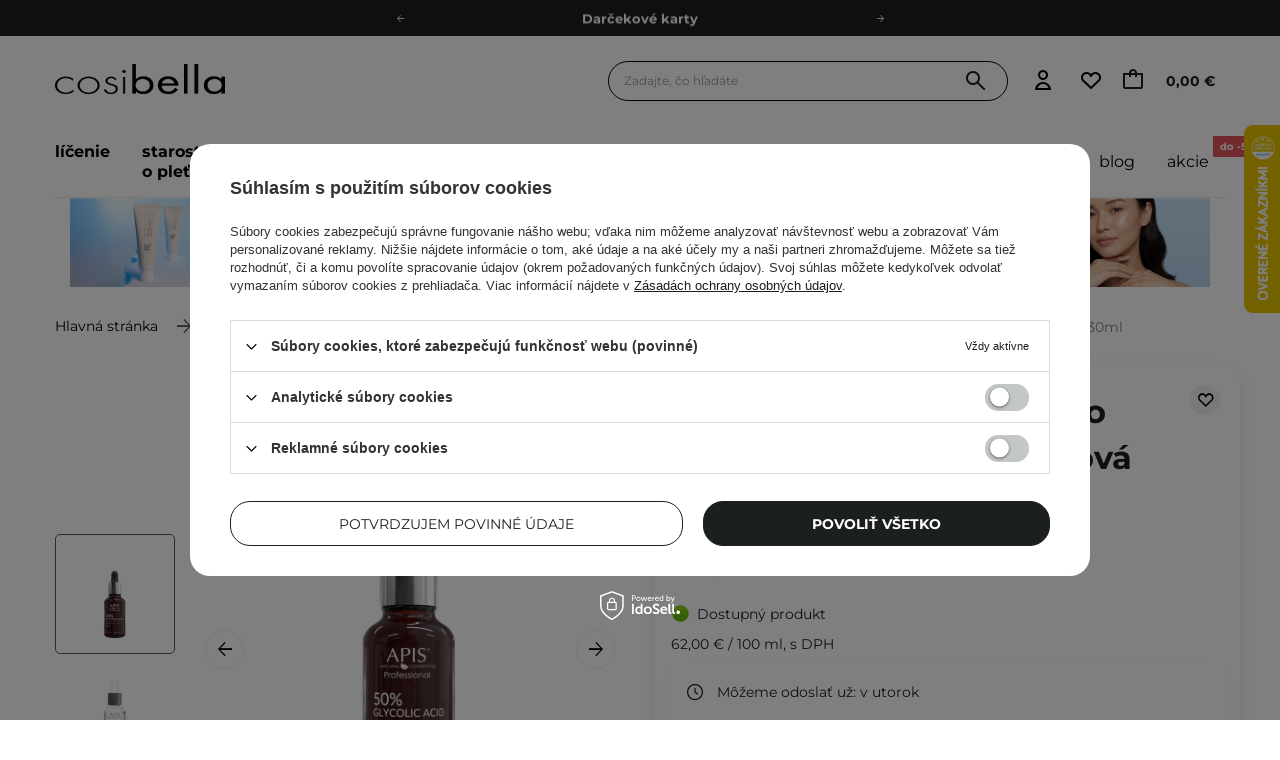

--- FILE ---
content_type: text/html; charset=utf-8
request_url: https://cosibella.sk/sk/products/apis-3542
body_size: 78010
content:
<!DOCTYPE html SYSTEM "about:legacy-compat">
    <!--Typ strony (envelope, 107421.1)-->
     
        <html lang="sk"   > 
    
        <head>
             
 
 
 

<meta name='viewport' content='user-scalable=no, initial-scale = 1.0, maximum-scale = 1.0, width=device-width'/><link rel="preload" crossorigin="anonymous" as="font" href="/data/designs/smarty/41_576/gfx/slo/fontello.woff2"> 

<link rel="preload" crossorigin="anonymous" as="font" href="/data/designs/smarty/41_576/gfx/slo/montserrat-v26-latin_latin-ext-700.woff2">

 

 

 


<meta http-equiv="Content-Type" content="text/html; charset=utf-8"/>
<meta http-equiv="Content-Language" content="pol"/>

    <meta http-equiv="X-UA-Compatible" content="IE=edge"/>


    <title>Apis - Professional - Glyco Terapis - Kyselina glykolová 50% - 30ml   | E Shop Cosibella</title>

    <meta name="keywords" content=""/>

    <meta name="description" content="Apis - Professional - Glyco Terapis - Kyselina glykolová 50% - 30ml  za najlepšiu cenu 18,60 € v obchode Cosibella.sk - objavte teraz!"/>



<link rel="icon" href="/data/designs/smarty/41_576/gfx/slo/favicon.ico" />

<link rel="preconnect" href="https://www.google-analytics.com" crossorigin>
<link rel="preconnect" href="https://www.googletagmanager.com" crossorigin>
<link rel="preconnect" href="https://connect.facebook.net" crossorigin>
<link rel="preconnect" href="https://www.googleoptimize.com" crossorigin>

    <meta name="theme-color" content="#ffffff"/>
    <meta name="msapplication-navbutton-color" content="#ffffff"/>
    <meta name="apple-mobile-web-app-status-bar-style" content="#ffffff"/>

 
 
    
 
            <link rel="stylesheet" type="text/css" href="/data/designs/smarty/41_576/gfx/slo/projector.css.gzip?r=1769002369858"/>
     
 


     
            
<script>
    var app_shop = {
        urls: {
            prefix: 'data="/gfx/'.replace('data="', '') + 'slo/',
            graphql: "/graphql/v1/",
            basket: 'https://cosibella.sk/sk/basketedit.html'
        },
        vars: {
            priceType: 'gross',
            priceTypeVat: 'true',
            geoipCountryCode: 'US',
            SHOP_ID: '9',
            LANGUAGE_ID: 'slo',
        },
        txt: { 
            priceTypeText: "  brutto"
        },
        fn: {},
        fnrun: {},
        files: [],
        graphql: {},
        oscop: false
    };
</script>

<script src="/data/designs/smarty/41_576/gfx/slo/jquery.js.gzip?r=1769002369858"></script>

 
 
 

    <meta name="robots" content="index,follow"/>

 
            <meta name="expires" content="never"/>
                <meta name="distribution" content="global"/>
     

    <meta name="rating" content="general"/>

    <meta name="Author" content="Cosibella.sk based on IdoSell - the best online selling solutions for your e-store (www.idosell.com/shop)."/>

 

<meta name="facebook-domain-verification" content="r3w4pytr4dfcqueeywwxphsfkx0t3r"/>
            
<!-- Begin LoginOptions html -->

<style>
#client_new_social .service_item[data-name="service_Apple"]:before, 
#cookie_login_social_more .service_item[data-name="service_Apple"]:before,
.oscop_contact .oscop_login__service[data-service="Apple"]:before {
    display: block;
    height: 2.6rem;
    content: url('/gfx/standards/apple.svg?r=1743165583');
}
.oscop_contact .oscop_login__service[data-service="Apple"]:before {
    height: auto;
    transform: scale(0.8);
}
#client_new_social .service_item[data-name="service_Apple"]:has(img.service_icon):before,
#cookie_login_social_more .service_item[data-name="service_Apple"]:has(img.service_icon):before,
.oscop_contact .oscop_login__service[data-service="Apple"]:has(img.service_icon):before {
    display: none;
}
</style>

<!-- End LoginOptions html -->

<!-- Open Graph -->
<meta property="og:type" content="website"><meta property="og:url" content="https://cosibella.sk/sk/products/apis-3542
"><meta property="og:title" content="Apis - Professional - Glyco Terapis - Kyselina glykolová 50% - 30ml "><meta property="og:description" content="Profesionálny exfoliačný prípravok s kyselinou glykolovou"><meta property="og:site_name" content="Cosibella.sk"><meta property="og:locale" content="sk_SK"><meta property="og:image" content="https://cosibella.sk/hpeciai/9598e665952b4d0ed8a27da38732e3bd/slo_pl_Apis-Professional-Glyco-Terapis-Kyselina-glykolova-50-30ml-3542_2.webp"><meta property="og:image:width" content="450"><meta property="og:image:height" content="450"><script >
window.dataLayer = window.dataLayer || [];
window.gtag = function gtag() {
dataLayer.push(arguments);
}
gtag('consent', 'default', {
'ad_storage': 'denied',
'analytics_storage': 'denied',
'ad_personalization': 'denied',
'ad_user_data': 'denied',
'wait_for_update': 500
});

gtag('set', 'ads_data_redaction', true);
</script><script id="iaiscript_1" data-requirements="W10=" data-ga4_sel="ga4script">
window.iaiscript_1 = `<${'script'}  class='google_consent_mode_update'>
gtag('consent', 'update', {
'ad_storage': 'denied',
'analytics_storage': 'denied',
'ad_personalization': 'denied',
'ad_user_data': 'denied'
});
</${'script'}>`;
</script>
<!-- End Open Graph -->

<link rel="canonical" href="https://cosibella.sk/sk/products/apis-3542" />

                <!-- Global site tag (gtag.js) -->
                <script  async src="https://www.googletagmanager.com/gtag/js?id=AW-304124045"></script>
                <script >
                    window.dataLayer = window.dataLayer || [];
                    window.gtag = function gtag(){dataLayer.push(arguments);}
                    gtag('js', new Date());
                    
                    gtag('config', 'AW-304124045', {"allow_enhanced_conversions":true});

                </script>
                            <!-- Google Tag Manager -->
                    <script >(function(w,d,s,l,i){w[l]=w[l]||[];w[l].push({'gtm.start':
                    new Date().getTime(),event:'gtm.js'});var f=d.getElementsByTagName(s)[0],
                    j=d.createElement(s),dl=l!='dataLayer'?'&l='+l:'';j.async=true;j.src=
                    'https://www.googletagmanager.com/gtm.js?id='+i+dl;f.parentNode.insertBefore(j,f);
                    })(window,document,'script','dataLayer','GTM-M46HBVG');</script>
            <!-- End Google Tag Manager -->
<!-- Begin additional html or js -->


<!--1293|9|401| modified: 2025-11-03 11:49:27-->
<script>
(() => {
  const CSS = `
    .chat-button__button { top: -150% !important; }
    @media screen and (min-width: 768px) {
      .chat-button__button { top: 50% !important; }
    }
  `;

  function tryInject() {
    const el = document.querySelector('zowie-widget');
    if (!el) return false;

    const root = el.shadowRoot;
    if (!root) return false;

    if (!root.querySelector('#custom-zowie-style')) {
      const style = document.createElement('style');
      style.id = 'custom-zowie-style';
      style.textContent = CSS;
      root.appendChild(style);
    }
    return true;
  }

  if (tryInject()) return;

  const obs = new MutationObserver(() => {
    if (tryInject()) obs.disconnect();
  });
  obs.observe(document.documentElement, { childList: true, subtree: true });
})();
</script>
<!--434|9|157-->
<meta name="google-site-verification" content="QfVZHgRDqfirKD0hhX4qZLrvKE1iJMopAXbXYeGk80k" />
<!--779|9|157| modified: 2023-11-02 14:09:32-->
<meta name="google-site-verification" content="gPE_-C2GWJjEckaV8kqgpLXEMgup-VqiGU8yxUUcprM" />
<!--497|9|186| modified: 2024-03-29 10:28:53-->
<script>const taggedProducers = [
    'A.Florence',
    'Anwen',
    'Asoa',
    'Be Natural',
    'Bioup',
    'Bosphaera',
    'Evolve',
    'FroJo',
    'Isntree',
    'KOI Cosmetics',
    'La-Le',
    'Ministerstwo Dobrego Mydła',
    'Mydlarnia 4 Szpaki',
    'Natural Secrets',
    'Nowa Kosmetyka',
    'Phitofilos',
    'Polemika',
    'Polny Warkocz',
    'Realia',
    'Resibo',
    'The Intuition of Nature',
    'Yope',
    'Your Natural Side',
    'Creamy',
    'Sylveco',
    'Purito',
    'Nature Queen',
    'Nacomi',
    'Mohani',
    'Mokosh',
    'Your Kaya',
    'Vianek',
    'Iossi',
    'Kaine',
    'Biolaven',
    'Evolve Organic Beauty',
    'Fitomed',
    'Aromatica',
    'Benton',
    'Axis-y',
    'SkinTra',
    'HairTry',
    'Vegreen',
    'Rovectin',
    'Purito Seoul',
    'Ma:nyo'

]</script>
<!--726|9|276| modified: 2023-09-01 13:18:05-->
<script>const WK_SECTIONS_CONFIG = {
    'global': {
        perfectMatchLabel: 'Vybrali sme pre Vás',
        filterLabel: 'Vybrali sme pre Vás',
    },
    'main_page': {
        appendBefore: '#menu_banners3',
        productsLimit: 8,
        template: `
            <section class="cosiHotspot_section cosiHotspot_section--perfectMatch">
                <div class="hotspot__header --background1">
                    <div class="hotspot__header--name_section">
                        <div class="hotspot__header--title">Vybrali sme pre Vás</div>
                        <div class="hotspot__header--subtitle">Dbajte o svoju starostlivosť o pleť ako o kyticu tých najkrajších kvetov</div>
                        <!-- <a class="btn --solid --medium gtmsection__hotspots" href="https://cosibella.pl/pol_m_Twarz-153.html">Odkryj <i class="icon-right"></i></a> -->
                    </div>
                    <div class="hotspot__header--image">
                        <img style="border-radius: 15px" src="https://cosibella.pl/data/include/cms/CMS/Strona-glowna/hotspoty/twoja_skora.webp?v=1679643874236"/>
                    </div>
                </div>
                <div class="perfectMatchMainPlaceholder"></div>
            </section>
        `,
    },
    'search_page': {
        title: 'Vybrali sme pre Vás',
        productsLimit: 3,
    }
}</script>
<!--1350|9|424| modified: 2026-01-21 17:17:44-->
<script>const disabledProducers = ["gratis"];</script>

<!-- End additional html or js -->
                <script>
                if (window.ApplePaySession && window.ApplePaySession.canMakePayments()) {
                    var applePayAvailabilityExpires = new Date();
                    applePayAvailabilityExpires.setTime(applePayAvailabilityExpires.getTime() + 2592000000); //30 days
                    document.cookie = 'applePayAvailability=yes; expires=' + applePayAvailabilityExpires.toUTCString() + '; path=/;secure;'
                    var scriptAppleJs = document.createElement('script');
                    scriptAppleJs.src = "/ajax/js/apple.js?v=3";
                    if (document.readyState === "interactive" || document.readyState === "complete") {
                          document.body.append(scriptAppleJs);
                    } else {
                        document.addEventListener("DOMContentLoaded", () => {
                            document.body.append(scriptAppleJs);
                        });  
                    }
                } else {
                    document.cookie = 'applePayAvailability=no; path=/;secure;'
                }
                </script>
                <script>let paypalDate = new Date();
                    paypalDate.setTime(paypalDate.getTime() + 86400000);
                    document.cookie = 'payPalAvailability_EUR=-1; expires=' + paypalDate.getTime() + '; path=/; secure';
                </script> 

            <link rel="preload" as="image" href="/hpeciai/960a9aff5fabb762cf81826d17a79c16/slo_pm_Apis-Professional-Glyco-Terapis-Kyselina-glykolova-50-30ml-3542_2.webp">
        
                            <style>
                                            #photos_slider[data-skeleton] .photos__link:before {padding-top: calc(450/450* 100%);}
                        @media (min-width: 979px) {.photos__slider[data-skeleton] .photos__figure:not(.--nav):first-child .photos__link {max-height: 450px;}} 
                                    </style>
                        <style>
            img.projector_status_gfx {
                margin-left: -2px;
            }
            </style>
        </head>

            <script data-type="global">
        const dataLayers = {}

        
                    dataLayers.global = {
                    id: '',
                    login: '',
                    logged: 0,
                    pageType: `product`,
                    shopId: `9`
                }
        
            </script>

                                                <script>
        dataLayers.projector = {
            id: `3542`,
            brand: `Apis`,
            category: `Exfoliácia`,
            name: `Apis - Professional - Glyco Terapis - Kyselina glykolová 50% - 30ml `,
            price: `18.60`,
            dimension1: `In Stock`,
            variant: '',
            parentCategories: `/Cielená starostlivosť/Potreby pleti/Exfoliácia/`
        }
    </script>
                
         
        <body  > 
         
        
<!-- Begin additional html or js -->


<!--1323|9|228-->
<style>
.iai_cookie__box {
    border-radius: 20px !important;
}
.iai_cookie__box .iai_cookie__topInfo a {
    color: #1C1F20 !important;
    text-decoration: underline !important;
}
.iai_cookie__box a:hover {
    color: #1C1F20 !important;
}
.iai_cookie__tabNameWrapper small {
    color: #1C1F20 !important;
}
.iai_cookie__consentsActions a {
    border: 1px solid #1C1F20 !important;
    border-radius: 20px !important;
}
.iai_cookie__consentsActions .rejectAll,
.iai_cookie__consentsActions .acceptSelected,
.iai_cookie__consentsActions .configureConsents {
    background: #fff !important;
    color: #1C1F20 !important;
    font-weight: 600 Im !important;
}
.iai_cookie__consentsActions .rejectAll:hover,
.iai_cookie__consentsActions .acceptSelected:hover,
.iai_cookie__consentsActions .configureConsents:hover {
    background: #1C1F20 !important;
    color: #fff !important;
}
.iai_cookie__consentsActions .acceptAll {
    background: #1C1F20 !important;
    color: #fff !important;
    font-weight: 600 !important;
}
.iai_cookie__consentsActions .acceptAll:hover {
    background: #fff !important;
    color: #1C1F20 !important;
}
.iai_cookie__switch input:checked+.iai_cookie__slider {
    background-color: #1C1F20 !important;
}
.iai_cookie__privacy h1 {
    font-size: 20px;
}
.iai_cookie__privacy h2 {
    font-size: 18px;
}
.iai_cookie__privacy h3 {
    font-size: 16px;
}
.iai_cookie__content_wrapper {
    scrollbar-color: #1C1F20 transparent !important;
}
@media (max-width: 767px) {
    .iai_cookie__switch input:checked+.iai_cookie__slider:before {
        left: -4px;
    }
}
</style>
<!--1233|9|382| modified: 2025-08-22 21:25:58-->
<style>
header .navbar__nav>.navbar__item>.navbar__link[title="Naše vlastné značky"] {
@media (min-width: 978px) {
display: none !important;
}
}
</style>

<!-- End additional html or js -->
 
     

     
     
     
     
     
     
     
     
     

     
            <script>
            var script = document.createElement('script');
            script.src = app_shop.urls.prefix + 'envelope.js';
            document.getElementsByTagName('body')[0].insertBefore(script, document.getElementsByTagName('body')[0].firstChild);
        </script>
    
<!--Układ graficzny (layout, 107419.1)-->

    <div id="container" class="projector_page  container">

            <header class=" --topbar" >
        <!--Javascript (menu_javascript, 116372.1)-->


            
<script class="ajaxLoad">
        
                    
    app_shop.vars.vat_registered = "true";
    app_shop.vars.currency_format = "###,##0.00";
    
            app_shop.vars.currency_before_value = false;
        
            app_shop.vars.currency_space = true;
                    
    app_shop.vars.symbol = "€";
    app_shop.vars.id= "EUR";
    app_shop.vars.baseurl = "http://cosibella.sk/";
    app_shop.vars.sslurl= "https://cosibella.sk/";
    app_shop.vars.curr_url= "%2Fsk%2Fproducts%2Fapis-3542";
    
                   
    var currency_decimal_separator = ',';
    var currency_grouping_separator = ' ';
                
            app_shop.vars.blacklist_extension = [
             "exe"
             ,"com"
             ,"swf"
             ,"js"
             ,"php"
                    ];
        
            app_shop.vars.blacklist_mime = [
             "application/javascript"
             ,"application/octet-stream"
             ,"message/http"
             ,"text/javascript"
             ,"application/x-deb"
             ,"application/x-javascript"
             ,"application/x-shockwave-flash"
             ,"application/x-msdownload"
                    ];
        
            app_shop.urls.contact = "/sk/contact";
    </script>

<div id="viewType" style="display:none"></div>
        <!--Sugerowany sklep dla języka (menu_suggested_shop_for_language, 112162.1)-->
 
        <!-- Topbar Button 1 (button1, 0.1)-->
	<div id="topbar" class="d-flex justify-content-center order-first topbar">
		<ul class="--cleanList d-flex align-items-center justify-content-evenly">    
     <li><a class="d-inline-block px-5 py-1" href="https://cosibella.sk/sk/links/odmenovaci-program-cosibella-1950" rel=”nofollow”>Odmeňovací program</a></li>   
    <li><a class="d-inline-block px-5 py-1" href="https://cosibella.sk/DOPRAVA-A-DODACIA-DOBA-cterms-slo-126.html" rel=”nofollow”>Odoslanie do 24 hod.</a></li>
    <li><a class="d-inline-block px-5 py-1" href="https://cosibella.sk/sk/links/darcekove-karty-1445" rel=”nofollow”>Darčekové karty</a></li>
    <li><a class="d-inline-block px-5 py-1" href="https://cosibella.sk/sk/links/ekologia-1272.html" rel=”nofollow”>Ekologické balenie</a></li>
    
</ul>
		<div class="close d-none d-md-block"><i class="icon-close"></i></div>
	</div>
        <div class="header__wrapper d-flex justify-content-between">
            <div class="d-flex">
                    <div class="nav_mobile d-md-none menu align-items-center order-0 order-md-4">
                        <!--Menu - Drzewo 1 (menu_categories, 200004.1)-->
<nav id="menu_categories" class="navbar">
    <button type="button" class="d-md-none navbar__toggler" aria-label="Otvoriť menu"><i class="icon-cosi-menu"></i></button>

    <div class="navbar__collapse" id="menu_navbar">
        <button type="button" class="d-none">
            kategórie
        </button>
        <ul class="navbar__nav">
                            <li class="navbar__item">
                                         
                        <a href="/sk/menu/licenie-1310" target="_self" title="Líčenie" class="navbar__link">
                                            Líčenie
                     
                        </a>
                                        
                                            <ul class="navbar__subnav ">
                             
                                <li class="navbar__item navbar__item--all d-md-none">
                                    <a href="/sk/menu/licenie-1310" target="_self" title="Líčenie" class="navbar__link">
                                        Zobraziť všetky
                                    </a>
                                </li>
                                                                                        <li class="navbar__item">
                                    <a 
                                         target="_self"   
                                        class="navbar__link"  
                                        href="/sk/menu/licenie/tvar-1313"
                                    >
                                        Tvár 
                                    </a>
                                    
                                                                            <ul class="navbar__subsubnav">
                                             
                                                <li class="navbar__item navbar__item--all d-md-none">
                                                    <a href="/sk/menu/licenie/tvar-1313" target="_self" title="Tvár" class="navbar__link">
                                                        Zobraziť všetky
                                                    </a>
                                                </li>
                                                                                                                                        <li class="navbar__item align-content-center">
                                                    <a 
                                                         target="_self"   
                                                        class="navbar__link"  
                                                        href="/sk/menu/licenie/tvar/make-upy-1322"
                                                    >
                                                                                                                    Make-upy 
                                                                                                            </a>
                                                </li>
                                                                                            <li class="navbar__item align-content-center">
                                                    <a 
                                                         target="_self"   
                                                        class="navbar__link"  
                                                        href="/sk/menu/licenie/tvar/bb-kremy-1366"
                                                    >
                                                                                                                    BB krémy 
                                                                                                            </a>
                                                </li>
                                                                                            <li class="navbar__item align-content-center">
                                                    <a 
                                                         target="_self"   
                                                        class="navbar__link"  
                                                        href="/sk/menu/licenie/tvar/cc-kremy-27841"
                                                    >
                                                                                                                    CC krémy 
                                                                                                            </a>
                                                </li>
                                                                                            <li class="navbar__item align-content-center">
                                                    <a 
                                                         target="_self"   
                                                        class="navbar__link"  
                                                        href="/sk/menu/licenie/tvar/pudre-1321"
                                                    >
                                                                                                                    Púdre 
                                                                                                            </a>
                                                </li>
                                                                                            <li class="navbar__item align-content-center">
                                                    <a 
                                                         target="_self"   
                                                        class="navbar__link"  
                                                        href="/sk/menu/licenie/tvar/korektory-1326"
                                                    >
                                                                                                                    Korektory 
                                                                                                            </a>
                                                </li>
                                                                                            <li class="navbar__item align-content-center">
                                                    <a 
                                                         target="_self"   
                                                        class="navbar__link"  
                                                        href="/sk/menu/licenie/tvar/licenky-1325"
                                                    >
                                                                                                                    Lícenky 
                                                                                                            </a>
                                                </li>
                                                                                            <li class="navbar__item align-content-center">
                                                    <a 
                                                         target="_self"   
                                                        class="navbar__link"  
                                                        href="/sk/menu/licenie/tvar/bronzery-1385"
                                                    >
                                                                                                                    Bronzery 
                                                                                                            </a>
                                                </li>
                                                                                            <li class="navbar__item align-content-center">
                                                    <a 
                                                         target="_self"   
                                                        class="navbar__link"  
                                                        href="/sk/menu/licenie/tvar/rozjasnovace-27842"
                                                    >
                                                                                                                    Rozjasňovače 
                                                                                                            </a>
                                                </li>
                                                                                            <li class="navbar__item align-content-center">
                                                    <a 
                                                         target="_self"   
                                                        class="navbar__link"  
                                                        href="/sk/menu/licenie/tvar/bazy-pod-makeup-1324"
                                                    >
                                                                                                                    Bázy pod makeup 
                                                                                                            </a>
                                                </li>
                                                                                            <li class="navbar__item align-content-center">
                                                    <a 
                                                         target="_self"   
                                                        class="navbar__link"  
                                                        href="/sk/menu/licenie/tvar/fixacia-make-upu-1323"
                                                    >
                                                                                                                    Fixácia make-upu 
                                                                                                            </a>
                                                </li>
                                                                                            <li class="navbar__item align-content-center">
                                                    <a 
                                                         target="_self"   
                                                        class="navbar__link"  
                                                        href="/sk/menu/licenie/tvar/konturovacie-paletky-na-plet-31207"
                                                    >
                                                                                                                    Kontúrovacie paletky na pleť 
                                                                                                            </a>
                                                </li>
                                                                                    </ul>
                                                                    </li>
                                                            <li class="navbar__item">
                                    <a 
                                         target="_self"   
                                        class="navbar__link"  
                                        href="/sk/menu/licenie/oci-1314"
                                    >
                                        Oči 
                                    </a>
                                    
                                                                            <ul class="navbar__subsubnav">
                                             
                                                <li class="navbar__item navbar__item--all d-md-none">
                                                    <a href="/sk/menu/licenie/oci-1314" target="_self" title="Oči" class="navbar__link">
                                                        Zobraziť všetky
                                                    </a>
                                                </li>
                                                                                                                                        <li class="navbar__item align-content-center">
                                                    <a 
                                                         target="_self"   
                                                        class="navbar__link"  
                                                        href="/sk/menu/licenie/oci/ocne-tiene-1328"
                                                    >
                                                                                                                    Očné tiene 
                                                                                                            </a>
                                                </li>
                                                                                            <li class="navbar__item align-content-center">
                                                    <a 
                                                         target="_self"   
                                                        class="navbar__link"  
                                                        href="/sk/menu/licenie/oci/paletky-ocnych-tienov-27843"
                                                    >
                                                                                                                    Paletky očných tieňov 
                                                                                                            </a>
                                                </li>
                                                                                            <li class="navbar__item align-content-center">
                                                    <a 
                                                         target="_self"   
                                                        class="navbar__link"  
                                                        href="/sk/menu/licenie/oci/ocne-linky-1339"
                                                    >
                                                                                                                    Očné linky 
                                                                                                            </a>
                                                </li>
                                                                                            <li class="navbar__item align-content-center">
                                                    <a 
                                                         target="_self"   
                                                        class="navbar__link"  
                                                        href="/sk/menu/licenie/oci/ceruzky-na-oci-27844"
                                                    >
                                                                                                                    Ceruzky na oči 
                                                                                                            </a>
                                                </li>
                                                                                            <li class="navbar__item align-content-center">
                                                    <a 
                                                         target="_self"   
                                                        class="navbar__link"  
                                                        href="/sk/menu/licenie/oci/riasenky-1330"
                                                    >
                                                                                                                    Riasenky 
                                                                                                            </a>
                                                </li>
                                                                                            <li class="navbar__item align-content-center">
                                                    <a 
                                                         target="_self"   
                                                        class="navbar__link"  
                                                        href="/sk/menu/licenie/oci/korektory-pod-oci-31204"
                                                    >
                                                                                                                    Korektory pod oči 
                                                                                                            </a>
                                                </li>
                                                                                            <li class="navbar__item align-content-center">
                                                    <a 
                                                         target="_self"   
                                                        class="navbar__link"  
                                                        href="/sk/menu/licenie/oci/pudre-pod-oci-31206"
                                                    >
                                                                                                                    Púdre pod oči 
                                                                                                            </a>
                                                </li>
                                                                                            <li class="navbar__item align-content-center">
                                                    <a 
                                                         target="_self"   
                                                        class="navbar__link"  
                                                        href="/sk/menu/licenie/oci/trblietky-na-oci-29050"
                                                    >
                                                                                                                    Trblietky na oči 
                                                                                                            </a>
                                                </li>
                                                                                            <li class="navbar__item align-content-center">
                                                    <a 
                                                         target="_self"   
                                                        class="navbar__link"  
                                                        href="/sk/menu/licenie/oci/sera-na-riasy-a-obocie-19095"
                                                    >
                                                                                                                    Séra na riasy a obočie 
                                                                                                            </a>
                                                </li>
                                                                                            <li class="navbar__item align-content-center">
                                                    <a 
                                                         target="_self"   
                                                        class="navbar__link"  
                                                        href="/sk/menu/licenie/oci/umele-mihalnice-30076"
                                                    >
                                                                                                                    Umelé mihalnice 
                                                                                                            </a>
                                                </li>
                                                                                    </ul>
                                                                    </li>
                                                            <li class="navbar__item">
                                    <a 
                                         target="_self"   
                                        class="navbar__link"  
                                        href="/sk/menu/licenie/obocie-54372"
                                    >
                                        Obočie 
                                    </a>
                                    
                                                                            <ul class="navbar__subsubnav">
                                             
                                                <li class="navbar__item navbar__item--all d-md-none">
                                                    <a href="/sk/menu/licenie/obocie-54372" target="_self" title="Obočie" class="navbar__link">
                                                        Zobraziť všetky
                                                    </a>
                                                </li>
                                                                                                                                        <li class="navbar__item align-content-center">
                                                    <a 
                                                         target="_self"   
                                                        class="navbar__link"  
                                                        href="/sk/menu/licenie/obocie/gely-na-obocie-47005"
                                                    >
                                                                                                                    Gély na obočie 
                                                                                                            </a>
                                                </li>
                                                                                            <li class="navbar__item align-content-center">
                                                    <a 
                                                         target="_self"   
                                                        class="navbar__link"  
                                                        href="/sk/menu/licenie/obocie/pomady-na-obocie-1342"
                                                    >
                                                                                                                    Pomády na obočie 
                                                                                                            </a>
                                                </li>
                                                                                            <li class="navbar__item align-content-center">
                                                    <a 
                                                         target="_self"   
                                                        class="navbar__link"  
                                                        href="/sk/menu/licenie/obocie/mydla-na-obocie-47122"
                                                    >
                                                                                                                    Mydlá na obočie 
                                                                                                            </a>
                                                </li>
                                                                                            <li class="navbar__item align-content-center">
                                                    <a 
                                                         target="_self"   
                                                        class="navbar__link"  
                                                        href="/sk/menu/licenie/obocie/ceruzky-na-obocie-27845"
                                                    >
                                                                                                                    Ceruzky na obočie 
                                                                                                            </a>
                                                </li>
                                                                                    </ul>
                                                                    </li>
                                                            <li class="navbar__item">
                                    <a 
                                         target="_self"   
                                        class="navbar__link"  
                                        href="/sk/menu/licenie/pery-1315"
                                    >
                                        Pery 
                                    </a>
                                    
                                                                            <ul class="navbar__subsubnav">
                                             
                                                <li class="navbar__item navbar__item--all d-md-none">
                                                    <a href="/sk/menu/licenie/pery-1315" target="_self" title="Pery" class="navbar__link">
                                                        Zobraziť všetky
                                                    </a>
                                                </li>
                                                                                                                                        <li class="navbar__item align-content-center">
                                                    <a 
                                                         target="_self"   
                                                        class="navbar__link"  
                                                        href="/sk/menu/licenie/pery/ruze-1332"
                                                    >
                                                                                                                    Rúže 
                                                                                                            </a>
                                                </li>
                                                                                            <li class="navbar__item align-content-center">
                                                    <a 
                                                         target="_self"   
                                                        class="navbar__link"  
                                                        href="/sk/menu/licenie/pery/matne-ruze-1348"
                                                    >
                                                                                                                    Matné rúže 
                                                                                                            </a>
                                                </li>
                                                                                            <li class="navbar__item align-content-center">
                                                    <a 
                                                         target="_self"   
                                                        class="navbar__link"  
                                                        href="/sk/menu/licenie/pery/lesky-na-pery-27846"
                                                    >
                                                                                                                    Lesky na pery 
                                                                                                            </a>
                                                </li>
                                                                                            <li class="navbar__item align-content-center">
                                                    <a 
                                                         target="_self"   
                                                        class="navbar__link"  
                                                        href="/sk/menu/licenie/pery/tinty-na-pery-27847"
                                                    >
                                                                                                                    Tinty na pery 
                                                                                                            </a>
                                                </li>
                                                                                            <li class="navbar__item align-content-center">
                                                    <a 
                                                         target="_self"   
                                                        class="navbar__link"  
                                                        href="/sk/menu/licenie/pery/ceruzky-na-pery-28794"
                                                    >
                                                                                                                    Ceruzky na pery 
                                                                                                            </a>
                                                </li>
                                                                                    </ul>
                                                                    </li>
                                                            <li class="navbar__item">
                                    <a 
                                         target="_self"   
                                        class="navbar__link"  
                                        href="/sk/menu/licenie/stetce-27848"
                                    >
                                        Štetce 
                                    </a>
                                    
                                                                            <ul class="navbar__subsubnav">
                                             
                                                <li class="navbar__item navbar__item--all d-md-none">
                                                    <a href="/sk/menu/licenie/stetce-27848" target="_self" title="Štetce" class="navbar__link">
                                                        Zobraziť všetky
                                                    </a>
                                                </li>
                                                                                                                                        <li class="navbar__item align-content-center">
                                                    <a 
                                                         target="_self"   
                                                        class="navbar__link"  
                                                        href="/sk/menu/licenie/stetce/stetce-na-make-up-53201"
                                                    >
                                                                                                                    Štetce na make-up 
                                                                                                            </a>
                                                </li>
                                                                                            <li class="navbar__item align-content-center">
                                                    <a 
                                                         target="_self"   
                                                        class="navbar__link"  
                                                        href="/sk/menu/licenie/stetce/stetce-na-puder-53203"
                                                    >
                                                                                                                    Štetce na púder 
                                                                                                            </a>
                                                </li>
                                                                                            <li class="navbar__item align-content-center">
                                                    <a 
                                                         target="_self"   
                                                        class="navbar__link"  
                                                        href="/sk/menu/licenie/stetce/stetce-na-licenku-53202"
                                                    >
                                                                                                                    Štetce na lícenku 
                                                                                                            </a>
                                                </li>
                                                                                            <li class="navbar__item align-content-center">
                                                    <a 
                                                         target="_self"   
                                                        class="navbar__link"  
                                                        href="/sk/menu/licenie/stetce/stetce-na-ocne-tiene-53200"
                                                    >
                                                                                                                    Štetce na očné tiene 
                                                                                                            </a>
                                                </li>
                                                                                            <li class="navbar__item align-content-center">
                                                    <a 
                                                         target="_self"   
                                                        class="navbar__link"  
                                                        href="/sk/menu/licenie/stetce/stetce-na-obocie-53780"
                                                    >
                                                                                                                    Štetce na obočie 
                                                                                                            </a>
                                                </li>
                                                                                            <li class="navbar__item align-content-center">
                                                    <a 
                                                         target="_self"   
                                                        class="navbar__link"  
                                                        href="/sk/menu/licenie/stetce/stetce-na-pery-53781"
                                                    >
                                                                                                                    Štetce na pery 
                                                                                                            </a>
                                                </li>
                                                                                    </ul>
                                                                    </li>
                                                            <li class="navbar__item">
                                    <a 
                                         target="_self"   
                                        class="navbar__link"  
                                        href="/sk/menu/licenie/doplnky-pre-licenie-1312"
                                    >
                                        Doplnky pre líčenie 
                                    </a>
                                    
                                                                            <ul class="navbar__subsubnav">
                                             
                                                <li class="navbar__item navbar__item--all d-md-none">
                                                    <a href="/sk/menu/licenie/doplnky-pre-licenie-1312" target="_self" title="Doplnky pre líčenie" class="navbar__link">
                                                        Zobraziť všetky
                                                    </a>
                                                </li>
                                                                                                                                        <li class="navbar__item align-content-center">
                                                    <a 
                                                         target="_self"   
                                                        class="navbar__link"  
                                                        href="/sk/menu/licenie/doplnky-pre-licenie/hubky-na-make-up-1340"
                                                    >
                                                                                                                    Hubky na make-up 
                                                                                                            </a>
                                                </li>
                                                                                            <li class="navbar__item align-content-center">
                                                    <a 
                                                         target="_self"   
                                                        class="navbar__link"  
                                                        href="/sk/menu/licenie/doplnky-pre-licenie/odlicovacie-tampony-19373"
                                                    >
                                                                                                                    Odličovacie tampóny 
                                                                                                            </a>
                                                </li>
                                                                                            <li class="navbar__item align-content-center">
                                                    <a 
                                                         target="_self"   
                                                        class="navbar__link"  
                                                        href="/sk/menu/licenie/doplnky-pre-licenie/klieste-na-mihalnice-29053"
                                                    >
                                                                                                                    Kliešte na mihalnice 
                                                                                                            </a>
                                                </li>
                                                                                            <li class="navbar__item align-content-center">
                                                    <a 
                                                         target="_self"   
                                                        class="navbar__link"  
                                                        href="/sk/menu/licenie/doplnky-pre-licenie/pripravky-na-cistenie-stetcov-47006"
                                                    >
                                                                                                                    Prípravky na čistenie štetcov 
                                                                                                            </a>
                                                </li>
                                                                                    </ul>
                                                                    </li>
                                                    </ul>
                                    </li>
                            <li class="navbar__item">
                                         
                        <a href="/sk/menu/starostlivost-o-plet-1306" target="_self" title="Starostlivosť o pleť" class="navbar__link">
                                            Starostlivosť o pleť
                     
                        </a>
                                        
                                            <ul class="navbar__subnav ">
                             
                                <li class="navbar__item navbar__item--all d-md-none">
                                    <a href="/sk/menu/starostlivost-o-plet-1306" target="_self" title="Starostlivosť o pleť" class="navbar__link">
                                        Zobraziť všetky
                                    </a>
                                </li>
                                                                                        <li class="navbar__item">
                                    <a 
                                         target="_self"   
                                        class="navbar__link"  
                                        href="/sk/menu/starostlivost-o-plet/pletove-kremy-1308"
                                    >
                                        Pleťové krémy 
                                    </a>
                                    
                                                                            <ul class="navbar__subsubnav">
                                             
                                                <li class="navbar__item navbar__item--all d-md-none">
                                                    <a href="/sk/menu/starostlivost-o-plet/pletove-kremy-1308" target="_self" title="Pleťové krémy" class="navbar__link">
                                                        Zobraziť všetky
                                                    </a>
                                                </li>
                                                                                                                                        <li class="navbar__item align-content-center">
                                                    <a 
                                                         target="_self"   
                                                        class="navbar__link"  
                                                        href="/sk/menu/starostlivost-o-plet/pletove-kremy/kremy-pre-citlivu-plet-27849"
                                                    >
                                                                                                                    Krémy pre citlivú pleť 
                                                                                                            </a>
                                                </li>
                                                                                            <li class="navbar__item align-content-center">
                                                    <a 
                                                         target="_self"   
                                                        class="navbar__link"  
                                                        href="/sk/menu/starostlivost-o-plet/pletove-kremy/kremy-pre-suchu-plet-27850"
                                                    >
                                                                                                                    Krémy pre suchú pleť 
                                                                                                            </a>
                                                </li>
                                                                                            <li class="navbar__item align-content-center">
                                                    <a 
                                                         target="_self"   
                                                        class="navbar__link"  
                                                        href="/sk/menu/starostlivost-o-plet/pletove-kremy/kremy-pre-mastnu-plet-27851"
                                                    >
                                                                                                                    Krémy pre mastnú pleť 
                                                                                                            </a>
                                                </li>
                                                                                            <li class="navbar__item align-content-center">
                                                    <a 
                                                         target="_self"   
                                                        class="navbar__link"  
                                                        href="/sk/menu/starostlivost-o-plet/pletove-kremy/pletove-kremy-na-akne-27852"
                                                    >
                                                                                                                    Pleťové krémy na akné 
                                                                                                            </a>
                                                </li>
                                                                                            <li class="navbar__item align-content-center">
                                                    <a 
                                                         target="_self"   
                                                        class="navbar__link"  
                                                        href="/sk/menu/starostlivost-o-plet/pletove-kremy/kremy-pre-kuperoznu-plet-27858"
                                                    >
                                                                                                                    Krémy pre kuperóznu pleť 
                                                                                                            </a>
                                                </li>
                                                                                            <li class="navbar__item align-content-center">
                                                    <a 
                                                         target="_self"   
                                                        class="navbar__link"  
                                                        href="/sk/menu/starostlivost-o-plet/pletove-kremy/kremy-na-rosaceu-53832"
                                                    >
                                                                                                                    Krémy na rosaceu 
                                                                                                            </a>
                                                </li>
                                                                                            <li class="navbar__item align-content-center">
                                                    <a 
                                                         target="_self"   
                                                        class="navbar__link"  
                                                        href="/sk/menu/starostlivost-o-plet/pletove-kremy/hydratacne-kremy-27853"
                                                    >
                                                                                                                    Hydratačné krémy 
                                                                                                            </a>
                                                </li>
                                                                                            <li class="navbar__item align-content-center">
                                                    <a 
                                                         target="_self"   
                                                        class="navbar__link"  
                                                        href="/sk/menu/starostlivost-o-plet/pletove-kremy/regeneracne-kremy-27854"
                                                    >
                                                                                                                    Regeneračné krémy 
                                                                                                            </a>
                                                </li>
                                                                                            <li class="navbar__item align-content-center">
                                                    <a 
                                                         target="_self"   
                                                        class="navbar__link"  
                                                        href="/sk/menu/starostlivost-o-plet/pletove-kremy/vyzivujuce-kremy-27855"
                                                    >
                                                                                                                    Vyživujúce krémy 
                                                                                                            </a>
                                                </li>
                                                                                            <li class="navbar__item align-content-center">
                                                    <a 
                                                         target="_self"   
                                                        class="navbar__link"  
                                                        href="/sk/menu/starostlivost-o-plet/pletove-kremy/rozjasnujuce-kremy-27857"
                                                    >
                                                                                                                    Rozjasňujúce krémy 
                                                                                                            </a>
                                                </li>
                                                                                            <li class="navbar__item align-content-center">
                                                    <a 
                                                         target="_self"   
                                                        class="navbar__link"  
                                                        href="/sk/menu/starostlivost-o-plet/pletove-kremy/kremy-proti-vraskam-27859"
                                                    >
                                                                                                                    Krémy proti vráskam 
                                                                                                            </a>
                                                </li>
                                                                                            <li class="navbar__item align-content-center">
                                                    <a 
                                                         target="_self"   
                                                        class="navbar__link"  
                                                        href="/sk/menu/starostlivost-o-plet/pletove-kremy/kremy-proti-pigmentovym-skvrnam-47112"
                                                    >
                                                                                                                    Krémy proti pigmentovým škvrnám 
                                                                                                            </a>
                                                </li>
                                                                                            <li class="navbar__item align-content-center">
                                                    <a 
                                                         target="_self"   
                                                        class="navbar__link"  
                                                        href="/sk/menu/starostlivost-o-plet/pletove-kremy/denne-kremy-29052"
                                                    >
                                                                                                                    Denné krémy 
                                                                                                            </a>
                                                </li>
                                                                                            <li class="navbar__item align-content-center">
                                                    <a 
                                                         target="_self"   
                                                        class="navbar__link"  
                                                        href="/sk/menu/starostlivost-o-plet/pletove-kremy/nocne-kremy-29051"
                                                    >
                                                                                                                    Nočné krémy 
                                                                                                            </a>
                                                </li>
                                                                                            <li class="navbar__item align-content-center">
                                                    <a 
                                                         target="_self"   
                                                        class="navbar__link"  
                                                        href="/sk/menu/starostlivost-o-plet/pletove-kremy/kremy-s-ceramidmi-47113"
                                                    >
                                                                                                                    Krémy s ceramidmi 
                                                                                                            </a>
                                                </li>
                                                                                            <li class="navbar__item align-content-center">
                                                    <a 
                                                         target="_self"   
                                                        class="navbar__link"  
                                                        href="/sk/menu/starostlivost-o-plet/pletove-kremy/kremy-s-vitaminom-c-1391"
                                                    >
                                                                                                                    Krémy s vitamínom C 
                                                                                                            </a>
                                                </li>
                                                                                            <li class="navbar__item align-content-center">
                                                    <a 
                                                         target="_self"   
                                                        class="navbar__link"  
                                                        href="/sk/menu/starostlivost-o-plet/pletove-kremy/kremy-s-retinolom-27864"
                                                    >
                                                                                                                    Krémy s retinolom 
                                                                                                            </a>
                                                </li>
                                                                                            <li class="navbar__item align-content-center">
                                                    <a 
                                                         target="_self"   
                                                        class="navbar__link"  
                                                        href="/sk/menu/starostlivost-o-plet/pletove-kremy/kremy-s-panthenolom-53833"
                                                    >
                                                                                                                    Krémy s panthenolom 
                                                                                                            </a>
                                                </li>
                                                                                            <li class="navbar__item align-content-center">
                                                    <a 
                                                         target="_self"   
                                                        class="navbar__link"  
                                                        href="/sk/menu/starostlivost-o-plet/pletove-kremy/pletove-gely-27863"
                                                    >
                                                                                                                    Pleťové gély  
                                                                                                            </a>
                                                </li>
                                                                                    </ul>
                                                                    </li>
                                                            <li class="navbar__item">
                                    <a 
                                         target="_self"   
                                        class="navbar__link"  
                                        href="/sk/menu/starostlivost-o-plet/pletove-masky-1351"
                                    >
                                        Pleťové masky 
                                    </a>
                                    
                                                                            <ul class="navbar__subsubnav">
                                             
                                                <li class="navbar__item navbar__item--all d-md-none">
                                                    <a href="/sk/menu/starostlivost-o-plet/pletove-masky-1351" target="_self" title="Pleťové masky" class="navbar__link">
                                                        Zobraziť všetky
                                                    </a>
                                                </li>
                                                                                                                                        <li class="navbar__item align-content-center">
                                                    <a 
                                                         target="_self"   
                                                        class="navbar__link"  
                                                        href="/sk/menu/starostlivost-o-plet/pletove-masky/pletove-masky-proti-pigmentovym-skvrnam-28620"
                                                    >
                                                                                                                    Pleťové masky proti pigmentovým škvrnám 
                                                                                                            </a>
                                                </li>
                                                                                            <li class="navbar__item align-content-center">
                                                    <a 
                                                         target="_self"   
                                                        class="navbar__link"  
                                                        href="/sk/menu/starostlivost-o-plet/pletove-masky/alginatove-masky-28623"
                                                    >
                                                                                                                    Alginátové masky 
                                                                                                            </a>
                                                </li>
                                                                                            <li class="navbar__item align-content-center">
                                                    <a 
                                                         target="_self"   
                                                        class="navbar__link"  
                                                        href="/sk/menu/starostlivost-o-plet/pletove-masky/pletove-masky-proti-vraskam-28621"
                                                    >
                                                                                                                    Pleťové masky proti vráskam 
                                                                                                            </a>
                                                </li>
                                                                                            <li class="navbar__item align-content-center">
                                                    <a 
                                                         target="_self"   
                                                        class="navbar__link"  
                                                        href="/sk/menu/starostlivost-o-plet/pletove-masky/pletove-masky-proti-akne-28622"
                                                    >
                                                                                                                    Pleťové masky proti akné 
                                                                                                            </a>
                                                </li>
                                                                                            <li class="navbar__item align-content-center">
                                                    <a 
                                                         target="_self"   
                                                        class="navbar__link"  
                                                        href="/sk/menu/starostlivost-o-plet/pletove-masky/masky-na-cierne-bodky-53844"
                                                    >
                                                                                                                    Masky na čierne bodky 
                                                                                                            </a>
                                                </li>
                                                                                            <li class="navbar__item align-content-center">
                                                    <a 
                                                         target="_self"   
                                                        class="navbar__link"  
                                                        href="/sk/menu/starostlivost-o-plet/pletove-masky/antioxidacne-pletove-masky-28616"
                                                    >
                                                                                                                    Antioxidačné pleťové masky 
                                                                                                            </a>
                                                </li>
                                                                                            <li class="navbar__item align-content-center">
                                                    <a 
                                                         target="_self"   
                                                        class="navbar__link"  
                                                        href="/sk/menu/starostlivost-o-plet/pletove-masky/exfoliacne-pletove-masky-28617"
                                                    >
                                                                                                                    Exfoliačné pleťové masky 
                                                                                                            </a>
                                                </li>
                                                                                            <li class="navbar__item align-content-center">
                                                    <a 
                                                         target="_self"   
                                                        class="navbar__link"  
                                                        href="/sk/menu/starostlivost-o-plet/pletove-masky/hydratacne-pletove-masky-28618"
                                                    >
                                                                                                                    Hydratačné pleťové masky 
                                                                                                            </a>
                                                </li>
                                                                                            <li class="navbar__item align-content-center">
                                                    <a 
                                                         target="_self"   
                                                        class="navbar__link"  
                                                        href="/sk/menu/starostlivost-o-plet/pletove-masky/regeneracne-pletove-masky-28619"
                                                    >
                                                                                                                    Regeneračné pleťové masky 
                                                                                                            </a>
                                                </li>
                                                                                            <li class="navbar__item align-content-center">
                                                    <a 
                                                         target="_self"   
                                                        class="navbar__link"  
                                                        href="/sk/menu/starostlivost-o-plet/pletove-masky/nocne-pletove-masky-28627"
                                                    >
                                                                                                                    Nočné pleťové masky 
                                                                                                            </a>
                                                </li>
                                                                                            <li class="navbar__item align-content-center">
                                                    <a 
                                                         target="_self"   
                                                        class="navbar__link"  
                                                        href="/sk/menu/starostlivost-o-plet/pletove-masky/ilove-pletove-masky-28626"
                                                    >
                                                                                                                    Ílové pleťové masky 
                                                                                                            </a>
                                                </li>
                                                                                            <li class="navbar__item align-content-center">
                                                    <a 
                                                         target="_self"   
                                                        class="navbar__link"  
                                                        href="/sk/menu/starostlivost-o-plet/pletove-masky/platienkove-masky-28629"
                                                    >
                                                                                                                    Plátienkové masky 
                                                                                                            </a>
                                                </li>
                                                                                            <li class="navbar__item align-content-center">
                                                    <a 
                                                         target="_self"   
                                                        class="navbar__link"  
                                                        href="/sk/menu/starostlivost-o-plet/pletove-masky/gelove-pletove-masky-28624"
                                                    >
                                                                                                                    Gélove pleťové masky 
                                                                                                            </a>
                                                </li>
                                                                                            <li class="navbar__item align-content-center">
                                                    <a 
                                                         target="_self"   
                                                        class="navbar__link"  
                                                        href="/sk/menu/starostlivost-o-plet/pletove-masky/kremove-pletove-masky-28625"
                                                    >
                                                                                                                    Krémové pleťové masky 
                                                                                                            </a>
                                                </li>
                                                                                            <li class="navbar__item align-content-center">
                                                    <a 
                                                         target="_self"   
                                                        class="navbar__link"  
                                                        href="/sk/menu/starostlivost-o-plet/pletove-masky/korejske-masky-30998"
                                                    >
                                                                                                                    Kórejské masky 
                                                                                                            </a>
                                                </li>
                                                                                            <li class="navbar__item align-content-center">
                                                    <a 
                                                         target="_self"   
                                                        class="navbar__link"  
                                                        href="/sk/menu/starostlivost-o-plet/pletove-masky/cistiace-masky-30999"
                                                    >
                                                                                                                    Čistiace masky 
                                                                                                            </a>
                                                </li>
                                                                                            <li class="navbar__item align-content-center">
                                                    <a 
                                                         target="_self"   
                                                        class="navbar__link"  
                                                        href="/sk/menu/starostlivost-o-plet/pletove-masky/veganske-masky-31217"
                                                    >
                                                                                                                    Vegánske masky 
                                                                                                            </a>
                                                </li>
                                                                                    </ul>
                                                                    </li>
                                                            <li class="navbar__item">
                                    <a 
                                         target="_self"   
                                        class="navbar__link"  
                                        href="/sk/menu/starostlivost-o-plet/pletove-sera-1349"
                                    >
                                        Pleťové séra 
                                    </a>
                                    
                                                                            <ul class="navbar__subsubnav">
                                             
                                                <li class="navbar__item navbar__item--all d-md-none">
                                                    <a href="/sk/menu/starostlivost-o-plet/pletove-sera-1349" target="_self" title="Pleťové séra" class="navbar__link">
                                                        Zobraziť všetky
                                                    </a>
                                                </li>
                                                                                                                                        <li class="navbar__item align-content-center">
                                                    <a 
                                                         target="_self"   
                                                        class="navbar__link"  
                                                        href="/sk/menu/starostlivost-o-plet/pletove-sera/sera-pre-citlivu-plet-27903"
                                                    >
                                                                                                                    Séra pre citlivú pleť 
                                                                                                            </a>
                                                </li>
                                                                                            <li class="navbar__item align-content-center">
                                                    <a 
                                                         target="_self"   
                                                        class="navbar__link"  
                                                        href="/sk/menu/starostlivost-o-plet/pletove-sera/sera-pre-suchu-plet-27904"
                                                    >
                                                                                                                    Séra pre suchú pleť 
                                                                                                            </a>
                                                </li>
                                                                                            <li class="navbar__item align-content-center">
                                                    <a 
                                                         target="_self"   
                                                        class="navbar__link"  
                                                        href="/sk/menu/starostlivost-o-plet/pletove-sera/sera-pre-mastnu-plet-27905"
                                                    >
                                                                                                                    Séra pre mastnú pleť 
                                                                                                            </a>
                                                </li>
                                                                                            <li class="navbar__item align-content-center">
                                                    <a 
                                                         target="_self"   
                                                        class="navbar__link"  
                                                        href="/sk/menu/starostlivost-o-plet/pletove-sera/sera-pre-zmiesanu-plet-31225"
                                                    >
                                                                                                                    Séra pre zmiešanú pleť 
                                                                                                            </a>
                                                </li>
                                                                                            <li class="navbar__item align-content-center">
                                                    <a 
                                                         target="_self"   
                                                        class="navbar__link"  
                                                        href="/sk/menu/starostlivost-o-plet/pletove-sera/sera-pre-normalnu-plet-31226"
                                                    >
                                                                                                                    Séra pre normálnu pleť 
                                                                                                            </a>
                                                </li>
                                                                                            <li class="navbar__item align-content-center">
                                                    <a 
                                                         target="_self"   
                                                        class="navbar__link"  
                                                        href="/sk/menu/starostlivost-o-plet/pletove-sera/sera-pre-zrelu-plet-31212"
                                                    >
                                                                                                                    Séra pre zrelú pleť 
                                                                                                            </a>
                                                </li>
                                                                                            <li class="navbar__item align-content-center">
                                                    <a 
                                                         target="_self"   
                                                        class="navbar__link"  
                                                        href="/sk/menu/starostlivost-o-plet/pletove-sera/sera-proti-akne-27906"
                                                    >
                                                                                                                    Séra proti akné 
                                                                                                            </a>
                                                </li>
                                                                                            <li class="navbar__item align-content-center">
                                                    <a 
                                                         target="_self"   
                                                        class="navbar__link"  
                                                        href="/sk/menu/starostlivost-o-plet/pletove-sera/sera-proti-vraskam-27907"
                                                    >
                                                                                                                    Séra proti vráskam 
                                                                                                            </a>
                                                </li>
                                                                                            <li class="navbar__item align-content-center">
                                                    <a 
                                                         target="_self"   
                                                        class="navbar__link"  
                                                        href="/sk/menu/starostlivost-o-plet/pletove-sera/sera-proti-sfarbeniam-27908"
                                                    >
                                                                                                                    Séra proti sfarbeniam 
                                                                                                            </a>
                                                </li>
                                                                                            <li class="navbar__item align-content-center">
                                                    <a 
                                                         target="_self"   
                                                        class="navbar__link"  
                                                        href="/sk/menu/starostlivost-o-plet/pletove-sera/sera-s-kyselinou-hyaluronovou-27910"
                                                    >
                                                                                                                    Séra s kyselinou hyalurónovou 
                                                                                                            </a>
                                                </li>
                                                                                            <li class="navbar__item align-content-center">
                                                    <a 
                                                         target="_self"   
                                                        class="navbar__link"  
                                                        href="/sk/menu/starostlivost-o-plet/pletove-sera/sera-s-vitaminom-c-27909"
                                                    >
                                                                                                                    Séra s vitamínom C 
                                                                                                            </a>
                                                </li>
                                                                                            <li class="navbar__item align-content-center">
                                                    <a 
                                                         target="_self"   
                                                        class="navbar__link"  
                                                        href="/sk/menu/starostlivost-o-plet/pletove-sera/sera-s-retinolom-27911"
                                                    >
                                                                                                                    Séra s retinolom 
                                                                                                            </a>
                                                </li>
                                                                                            <li class="navbar__item align-content-center">
                                                    <a 
                                                         target="_self"   
                                                        class="navbar__link"  
                                                        href="/sk/menu/starostlivost-o-plet/pletove-sera/sera-s-ceramidmi-31199"
                                                    >
                                                                                                                    Séra s ceramidmi 
                                                                                                            </a>
                                                </li>
                                                                                            <li class="navbar__item align-content-center">
                                                    <a 
                                                         target="_self"   
                                                        class="navbar__link"  
                                                        href="/sk/menu/starostlivost-o-plet/pletove-sera/sera-s-peptidmi-31214"
                                                    >
                                                                                                                    Séra s peptidmi 
                                                                                                            </a>
                                                </li>
                                                                                            <li class="navbar__item align-content-center">
                                                    <a 
                                                         target="_self"   
                                                        class="navbar__link"  
                                                        href="/sk/menu/starostlivost-o-plet/pletove-sera/sera-s-niacinamidom-31215"
                                                    >
                                                                                                                    Séra s niacínamidom 
                                                                                                            </a>
                                                </li>
                                                                                            <li class="navbar__item align-content-center">
                                                    <a 
                                                         target="_self"   
                                                        class="navbar__link"  
                                                        href="/sk/menu/starostlivost-o-plet/pletove-sera/kolagenove-pletove-serum-31213"
                                                    >
                                                                                                                    Kolagénové pleťové sérum 
                                                                                                            </a>
                                                </li>
                                                                                            <li class="navbar__item align-content-center">
                                                    <a 
                                                         target="_self"   
                                                        class="navbar__link"  
                                                        href="/sk/menu/starostlivost-o-plet/pletove-sera/antioxidacne-sera-31200"
                                                    >
                                                                                                                    Antioxidačné séra 
                                                                                                            </a>
                                                </li>
                                                                                            <li class="navbar__item align-content-center">
                                                    <a 
                                                         target="_self"   
                                                        class="navbar__link"  
                                                        href="/sk/menu/starostlivost-o-plet/pletove-sera/olejove-sera-31203"
                                                    >
                                                                                                                    Olejové séra 
                                                                                                            </a>
                                                </li>
                                                                                            <li class="navbar__item align-content-center">
                                                    <a 
                                                         target="_self"   
                                                        class="navbar__link"  
                                                        href="/sk/menu/starostlivost-o-plet/pletove-sera/serum-na-rozsirene-pory-57576"
                                                    >
                                                                                                                    Sérum na rozšírené póry 
                                                                                                            </a>
                                                </li>
                                                                                    </ul>
                                                                    </li>
                                                            <li class="navbar__item">
                                    <a 
                                         target="_self"   
                                        class="navbar__link"  
                                        href="/sk/menu/starostlivost-o-plet/pletove-tonika-1352"
                                    >
                                        Pleťové toniká 
                                    </a>
                                    
                                                                            <ul class="navbar__subsubnav">
                                             
                                                <li class="navbar__item navbar__item--all d-md-none">
                                                    <a href="/sk/menu/starostlivost-o-plet/pletove-tonika-1352" target="_self" title="Pleťové toniká" class="navbar__link">
                                                        Zobraziť všetky
                                                    </a>
                                                </li>
                                                                                                                                        <li class="navbar__item align-content-center">
                                                    <a 
                                                         target="_self"   
                                                        class="navbar__link"  
                                                        href="/sk/menu/starostlivost-o-plet/pletove-tonika/tonika-pre-kuperoznu-plet-28641"
                                                    >
                                                                                                                    Toniká pre kuperóznu pleť 
                                                                                                            </a>
                                                </li>
                                                                                            <li class="navbar__item align-content-center">
                                                    <a 
                                                         target="_self"   
                                                        class="navbar__link"  
                                                        href="/sk/menu/starostlivost-o-plet/pletove-tonika/tonika-pre-zmiesanu-plet-28644"
                                                    >
                                                                                                                    Toniká pre zmiešanú pleť 
                                                                                                            </a>
                                                </li>
                                                                                            <li class="navbar__item align-content-center">
                                                    <a 
                                                         target="_self"   
                                                        class="navbar__link"  
                                                        href="/sk/menu/starostlivost-o-plet/pletove-tonika/tonika-pre-citlivu-pokozku-28645"
                                                    >
                                                                                                                    Toniká pre citlivú pokožku 
                                                                                                            </a>
                                                </li>
                                                                                            <li class="navbar__item align-content-center">
                                                    <a 
                                                         target="_self"   
                                                        class="navbar__link"  
                                                        href="/sk/menu/starostlivost-o-plet/pletove-tonika/tonika-pre-aknoznu-plet-28642"
                                                    >
                                                                                                                    Toniká pre aknóznu pleť 
                                                                                                            </a>
                                                </li>
                                                                                            <li class="navbar__item align-content-center">
                                                    <a 
                                                         target="_self"   
                                                        class="navbar__link"  
                                                        href="/sk/menu/starostlivost-o-plet/pletove-tonika/tonika-s-kyselinami-28640"
                                                    >
                                                                                                                    Toniká s kyselinami 
                                                                                                            </a>
                                                </li>
                                                                                            <li class="navbar__item align-content-center">
                                                    <a 
                                                         target="_self"   
                                                        class="navbar__link"  
                                                        href="/sk/menu/starostlivost-o-plet/pletove-tonika/tonika-bez-alkoholu-28643"
                                                    >
                                                                                                                    Toniká bez alkoholu 
                                                                                                            </a>
                                                </li>
                                                                                            <li class="navbar__item align-content-center">
                                                    <a 
                                                         target="_self"   
                                                        class="navbar__link"  
                                                        href="/sk/menu/starostlivost-o-plet/pletove-tonika/pletove-hmly-28646"
                                                    >
                                                                                                                    Pleťové hmly 
                                                                                                            </a>
                                                </li>
                                                                                    </ul>
                                                                    </li>
                                                            <li class="navbar__item">
                                    <a 
                                         target="_self"   
                                        class="navbar__link"  
                                        href="/sk/menu/starostlivost-o-plet/pripravky-na-odlicovanie-29477"
                                    >
                                        Prípravky na odličovanie 
                                    </a>
                                    
                                                                            <ul class="navbar__subsubnav">
                                             
                                                <li class="navbar__item navbar__item--all d-md-none">
                                                    <a href="/sk/menu/starostlivost-o-plet/pripravky-na-odlicovanie-29477" target="_self" title="Prípravky na odličovanie" class="navbar__link">
                                                        Zobraziť všetky
                                                    </a>
                                                </li>
                                                                                                                                        <li class="navbar__item align-content-center">
                                                    <a 
                                                         target="_self"   
                                                        class="navbar__link"  
                                                        href="/sk/menu/starostlivost-o-plet/pripravky-na-odlicovanie/micelarne-vody-1398"
                                                    >
                                                                                                                    Micelárne vody 
                                                                                                            </a>
                                                </li>
                                                                                            <li class="navbar__item align-content-center">
                                                    <a 
                                                         target="_self"   
                                                        class="navbar__link"  
                                                        href="/sk/menu/starostlivost-o-plet/pripravky-na-odlicovanie/odlicovacie-oleje-28706"
                                                    >
                                                                                                                    Odličovacie oleje 
                                                                                                            </a>
                                                </li>
                                                                                            <li class="navbar__item align-content-center">
                                                    <a 
                                                         target="_self"   
                                                        class="navbar__link"  
                                                        href="/sk/menu/starostlivost-o-plet/pripravky-na-odlicovanie/balzamy-a-masla-29478"
                                                    >
                                                                                                                    Balzamy a maslá 
                                                                                                            </a>
                                                </li>
                                                                                            <li class="navbar__item align-content-center">
                                                    <a 
                                                         target="_self"   
                                                        class="navbar__link"  
                                                        href="/sk/menu/starostlivost-o-plet/pripravky-na-odlicovanie/odlicovacie-mlieka-29479"
                                                    >
                                                                                                                    Odličovacie mlieka 
                                                                                                            </a>
                                                </li>
                                                                                    </ul>
                                                                    </li>
                                                            <li class="navbar__item">
                                    <a 
                                         target="_self"   
                                        class="navbar__link"  
                                        href="/sk/menu/starostlivost-o-plet/cistenie-pleti-28703"
                                    >
                                        Čistenie pleti 
                                    </a>
                                    
                                                                            <ul class="navbar__subsubnav">
                                             
                                                <li class="navbar__item navbar__item--all d-md-none">
                                                    <a href="/sk/menu/starostlivost-o-plet/cistenie-pleti-28703" target="_self" title="Čistenie pleti" class="navbar__link">
                                                        Zobraziť všetky
                                                    </a>
                                                </li>
                                                                                                                                        <li class="navbar__item align-content-center">
                                                    <a 
                                                         target="_self"   
                                                        class="navbar__link"  
                                                        href="/sk/menu/starostlivost-o-plet/cistenie-pleti/cistiace-gely-1365"
                                                    >
                                                                                                                    Čistiace gély 
                                                                                                            </a>
                                                </li>
                                                                                            <li class="navbar__item align-content-center">
                                                    <a 
                                                         target="_self"   
                                                        class="navbar__link"  
                                                        href="/sk/menu/starostlivost-o-plet/cistenie-pleti/cistiace-peny-28704"
                                                    >
                                                                                                                    Čistiace peny 
                                                                                                            </a>
                                                </li>
                                                                                            <li class="navbar__item align-content-center">
                                                    <a 
                                                         target="_self"   
                                                        class="navbar__link"  
                                                        href="/sk/menu/starostlivost-o-plet/cistenie-pleti/cistiace-pletove-emulzie-28707"
                                                    >
                                                                                                                    Čistiace pleťové emulzie 
                                                                                                            </a>
                                                </li>
                                                                                    </ul>
                                                                    </li>
                                                            <li class="navbar__item">
                                    <a 
                                         target="_self"   
                                        class="navbar__link"  
                                        href="/sk/menu/starostlivost-o-plet/pletove-esencie-28639"
                                    >
                                        Pleťové esencie 
                                    </a>
                                    
                                                                    </li>
                                                            <li class="navbar__item">
                                    <a 
                                         target="_self"   
                                        class="navbar__link"  
                                        href="/sk/menu/starostlivost-o-plet/tonizacne-tampony-54442"
                                    >
                                        Tonizačné tampóny 
                                    </a>
                                    
                                                                    </li>
                                                            <li class="navbar__item">
                                    <a 
                                         target="_self"   
                                        class="navbar__link"  
                                        href="/sk/menu/starostlivost-o-plet/hydrolaty-1399"
                                    >
                                        Hydroláty 
                                    </a>
                                    
                                                                    </li>
                                                            <li class="navbar__item">
                                    <a 
                                         target="_self"   
                                        class="navbar__link"  
                                        href="/sk/menu/starostlivost-o-plet/pletove-oleje-1307"
                                    >
                                        Pleťové oleje 
                                    </a>
                                    
                                                                    </li>
                                                            <li class="navbar__item">
                                    <a 
                                         target="_self"   
                                        class="navbar__link"  
                                        href="/sk/menu/starostlivost-o-plet/kozmeticke-sady-pre-starostlivost-o-plet-7044"
                                    >
                                        Kozmetické sady pre starostlivosť o pleť 
                                    </a>
                                    
                                                                    </li>
                                                            <li class="navbar__item">
                                    <a 
                                         target="_self"   
                                        class="navbar__link"  
                                        href="/sk/menu/starostlivost-o-plet/elektricke-pristroje-na-tvar-59676"
                                    >
                                        Elektrické prístroje na tvár 
                                    </a>
                                    
                                                                    </li>
                                                            <li class="navbar__item">
                                    <a 
                                         target="_self"   
                                        class="navbar__link"  
                                        href="/sk/menu/starostlivost-o-plet/opalovanie-27865"
                                    >
                                        Opaľovanie 
                                    </a>
                                    
                                                                            <ul class="navbar__subsubnav">
                                             
                                                <li class="navbar__item navbar__item--all d-md-none">
                                                    <a href="/sk/menu/starostlivost-o-plet/opalovanie-27865" target="_self" title="Opaľovanie" class="navbar__link">
                                                        Zobraziť všetky
                                                    </a>
                                                </li>
                                                                                                                                        <li class="navbar__item align-content-center">
                                                    <a 
                                                         target="_self"   
                                                        class="navbar__link"  
                                                        href="/sk/menu/starostlivost-o-plet/opalovanie/pletove-kremy-s-spf-27866"
                                                    >
                                                                                                                    Pleťové krémy s SPF 
                                                                                                            </a>
                                                </li>
                                                                                            <li class="navbar__item align-content-center">
                                                    <a 
                                                         target="_self"   
                                                        class="navbar__link"  
                                                        href="/sk/menu/starostlivost-o-plet/opalovanie/samoopalovacie-pripravky-na-tvar-27867"
                                                    >
                                                                                                                    Samoopaľovacie prípravky na tvár 
                                                                                                            </a>
                                                </li>
                                                                                            <li class="navbar__item align-content-center">
                                                    <a 
                                                         target="_self"   
                                                        class="navbar__link"  
                                                        href="/sk/menu/starostlivost-o-plet/opalovanie/pripravky-po-opalovani-na-tvar-27868"
                                                    >
                                                                                                                    Prípravky po opaľovaní na tvár 
                                                                                                            </a>
                                                </li>
                                                                                            <li class="navbar__item align-content-center">
                                                    <a 
                                                         target="_self"   
                                                        class="navbar__link"  
                                                        href="/sk/menu/starostlivost-o-plet/opalovanie/spf-v-tycinke-31198"
                                                    >
                                                                                                                    SPF v tyčinke 
                                                                                                            </a>
                                                </li>
                                                                                    </ul>
                                                                    </li>
                                                            <li class="navbar__item">
                                    <a 
                                         target="_self"   
                                        class="navbar__link"  
                                        href="/sk/menu/starostlivost-o-plet/starostlivost-o-ocne-okolie-1362"
                                    >
                                        Starostlivosť o očné okolie 
                                    </a>
                                    
                                                                            <ul class="navbar__subsubnav">
                                             
                                                <li class="navbar__item navbar__item--all d-md-none">
                                                    <a href="/sk/menu/starostlivost-o-plet/starostlivost-o-ocne-okolie-1362" target="_self" title="Starostlivosť o očné okolie" class="navbar__link">
                                                        Zobraziť všetky
                                                    </a>
                                                </li>
                                                                                                                                        <li class="navbar__item align-content-center">
                                                    <a 
                                                         target="_self"   
                                                        class="navbar__link"  
                                                        href="/sk/menu/starostlivost-o-plet/starostlivost-o-ocne-okolie/ocne-kremy-28701"
                                                    >
                                                                                                                    Očné krémy 
                                                                                                            </a>
                                                </li>
                                                                                            <li class="navbar__item align-content-center">
                                                    <a 
                                                         target="_self"   
                                                        class="navbar__link"  
                                                        href="/sk/menu/starostlivost-o-plet/starostlivost-o-ocne-okolie/ocne-sera-28700"
                                                    >
                                                                                                                    Očné séra 
                                                                                                            </a>
                                                </li>
                                                                                            <li class="navbar__item align-content-center">
                                                    <a 
                                                         target="_self"   
                                                        class="navbar__link"  
                                                        href="/sk/menu/starostlivost-o-plet/starostlivost-o-ocne-okolie/naplasti-pod-oci-28702"
                                                    >
                                                                                                                    Náplasti pod oči 
                                                                                                            </a>
                                                </li>
                                                                                    </ul>
                                                                    </li>
                                                            <li class="navbar__item">
                                    <a 
                                         target="_self"   
                                        class="navbar__link"  
                                        href="/sk/menu/starostlivost-o-plet/starostlivost-o-pery-8970"
                                    >
                                        Starostlivosť o pery 
                                    </a>
                                    
                                                                            <ul class="navbar__subsubnav">
                                             
                                                <li class="navbar__item navbar__item--all d-md-none">
                                                    <a href="/sk/menu/starostlivost-o-plet/starostlivost-o-pery-8970" target="_self" title="Starostlivosť o pery" class="navbar__link">
                                                        Zobraziť všetky
                                                    </a>
                                                </li>
                                                                                                                                        <li class="navbar__item align-content-center">
                                                    <a 
                                                         target="_self"   
                                                        class="navbar__link"  
                                                        href="/sk/menu/starostlivost-o-plet/starostlivost-o-pery/balzamy-na-pery-28697"
                                                    >
                                                                                                                    Balzamy na pery 
                                                                                                            </a>
                                                </li>
                                                                                            <li class="navbar__item align-content-center">
                                                    <a 
                                                         target="_self"   
                                                        class="navbar__link"  
                                                        href="/sk/menu/starostlivost-o-plet/starostlivost-o-pery/masky-na-pery-28698"
                                                    >
                                                                                                                    Masky na pery 
                                                                                                            </a>
                                                </li>
                                                                                            <li class="navbar__item align-content-center">
                                                    <a 
                                                         target="_self"   
                                                        class="navbar__link"  
                                                        href="/sk/menu/starostlivost-o-plet/starostlivost-o-pery/peelingy-na-pery-28699"
                                                    >
                                                                                                                    Peelingy na pery 
                                                                                                            </a>
                                                </li>
                                                                                            <li class="navbar__item align-content-center">
                                                    <a 
                                                         target="_self"   
                                                        class="navbar__link"  
                                                        href="/sk/menu/starostlivost-o-plet/starostlivost-o-pery/oleje-na-pery-31197"
                                                    >
                                                                                                                    Oleje na pery 
                                                                                                            </a>
                                                </li>
                                                                                    </ul>
                                                                    </li>
                                                            <li class="navbar__item">
                                    <a 
                                         target="_self"   
                                        class="navbar__link"  
                                        href="/sk/menu/starostlivost-o-plet/peelingy-1350"
                                    >
                                        Peelingy 
                                    </a>
                                    
                                                                            <ul class="navbar__subsubnav">
                                             
                                                <li class="navbar__item navbar__item--all d-md-none">
                                                    <a href="/sk/menu/starostlivost-o-plet/peelingy-1350" target="_self" title="Peelingy" class="navbar__link">
                                                        Zobraziť všetky
                                                    </a>
                                                </li>
                                                                                                                                        <li class="navbar__item align-content-center">
                                                    <a 
                                                         target="_self"   
                                                        class="navbar__link"  
                                                        href="/sk/menu/starostlivost-o-plet/peelingy/kyselinove-peelingy-28614"
                                                    >
                                                                                                                    Kyselinové peelingy  
                                                                                                            </a>
                                                </li>
                                                                                            <li class="navbar__item align-content-center">
                                                    <a 
                                                         target="_self"   
                                                        class="navbar__link"  
                                                        href="/sk/menu/starostlivost-o-plet/peelingy/enzymaticke-peelingy-28613"
                                                    >
                                                                                                                    Enzymatické peelingy 
                                                                                                            </a>
                                                </li>
                                                                                    </ul>
                                                                    </li>
                                                            <li class="navbar__item">
                                    <a 
                                         target="_self"   
                                        class="navbar__link"  
                                        href="/sk/menu/starostlivost-o-plet/prislusenstvo-pre-starostlivost-o-plet-28709"
                                    >
                                        Príslušenstvo pre starostlivosť o pleť 
                                    </a>
                                    
                                                                            <ul class="navbar__subsubnav">
                                             
                                                <li class="navbar__item navbar__item--all d-md-none">
                                                    <a href="/sk/menu/starostlivost-o-plet/prislusenstvo-pre-starostlivost-o-plet-28709" target="_self" title="Príslušenstvo pre starostlivosť o pleť" class="navbar__link">
                                                        Zobraziť všetky
                                                    </a>
                                                </li>
                                                                                                                                        <li class="navbar__item align-content-center">
                                                    <a 
                                                         target="_self"   
                                                        class="navbar__link"  
                                                        href="/sk/menu/starostlivost-o-plet/prislusenstvo-pre-starostlivost-o-plet/masazne-valceky-na-plet-29705"
                                                    >
                                                                                                                    Masážne valčeky na pleť 
                                                                                                            </a>
                                                </li>
                                                                                            <li class="navbar__item align-content-center">
                                                    <a 
                                                         target="_self"   
                                                        class="navbar__link"  
                                                        href="/sk/menu/starostlivost-o-plet/prislusenstvo-pre-starostlivost-o-plet/masazne-kamene-na-plet-29706"
                                                    >
                                                                                                                    Masážne kamene na pleť 
                                                                                                            </a>
                                                </li>
                                                                                    </ul>
                                                                    </li>
                                                            <li class="navbar__item">
                                    <a 
                                         target="_self"   
                                        class="navbar__link"  
                                        href="/sk/menu/starostlivost-o-plet/lokalna-liecba-akne-a-pigmentovych-skvrn-27870"
                                    >
                                        Lokálna liečba akné a pigmentových škvŕn 
                                    </a>
                                    
                                                                            <ul class="navbar__subsubnav">
                                             
                                                <li class="navbar__item navbar__item--all d-md-none">
                                                    <a href="/sk/menu/starostlivost-o-plet/lokalna-liecba-akne-a-pigmentovych-skvrn-27870" target="_self" title="Lokálna liečba akné a pigmentových škvŕn" class="navbar__link">
                                                        Zobraziť všetky
                                                    </a>
                                                </li>
                                                                                                                                        <li class="navbar__item align-content-center">
                                                    <a 
                                                         target="_self"   
                                                        class="navbar__link"  
                                                        href="/sk/menu/starostlivost-o-plet/lokalna-liecba-akne-a-pigmentovych-skvrn/naplasti-na-akne-57573"
                                                    >
                                                                                                                    Náplasti na akné 
                                                                                                            </a>
                                                </li>
                                                                                            <li class="navbar__item align-content-center">
                                                    <a 
                                                         target="_self"   
                                                        class="navbar__link"  
                                                        href="/sk/menu/starostlivost-o-plet/lokalna-liecba-akne-a-pigmentovych-skvrn/gely-pasty-a-lokalne-pripravky-57574"
                                                    >
                                                                                                                    Gély, pasty a lokálne prípravky 
                                                                                                            </a>
                                                </li>
                                                                                    </ul>
                                                                    </li>
                                                    </ul>
                                    </li>
                            <li class="navbar__item">
                                         
                        <a href="/sk/menu/telo-1386" target="_self" title="Telo" class="navbar__link">
                                            Telo
                     
                        </a>
                                        
                                            <ul class="navbar__subnav ">
                             
                                <li class="navbar__item navbar__item--all d-md-none">
                                    <a href="/sk/menu/telo-1386" target="_self" title="Telo" class="navbar__link">
                                        Zobraziť všetky
                                    </a>
                                </li>
                                                                                        <li class="navbar__item">
                                    <a 
                                         target="_self"   
                                        class="navbar__link"  
                                        href="/sk/menu/telo/starostlivost-o-telo-28711"
                                    >
                                        Starostlivosť o telo 
                                    </a>
                                    
                                                                            <ul class="navbar__subsubnav">
                                             
                                                <li class="navbar__item navbar__item--all d-md-none">
                                                    <a href="/sk/menu/telo/starostlivost-o-telo-28711" target="_self" title="Starostlivosť o telo" class="navbar__link">
                                                        Zobraziť všetky
                                                    </a>
                                                </li>
                                                                                                                                        <li class="navbar__item align-content-center">
                                                    <a 
                                                         target="_self"   
                                                        class="navbar__link"  
                                                        href="/sk/menu/telo/starostlivost-o-telo/antiperspiranty-a-dezodoranty-1400"
                                                    >
                                                                                                                    Antiperspiranty a dezodoranty 
                                                                                                            </a>
                                                </li>
                                                                                            <li class="navbar__item align-content-center">
                                                    <a 
                                                         target="_self"   
                                                        class="navbar__link"  
                                                        href="/sk/menu/telo/starostlivost-o-telo/telove-kremy-1403"
                                                    >
                                                                                                                    Telové krémy 
                                                                                                            </a>
                                                </li>
                                                                                            <li class="navbar__item align-content-center">
                                                    <a 
                                                         target="_self"   
                                                        class="navbar__link"  
                                                        href="/sk/menu/telo/starostlivost-o-telo/telove-balzamy-28712"
                                                    >
                                                                                                                    Telové balzamy 
                                                                                                            </a>
                                                </li>
                                                                                            <li class="navbar__item align-content-center">
                                                    <a 
                                                         target="_self"   
                                                        class="navbar__link"  
                                                        href="/sk/menu/telo/starostlivost-o-telo/telove-mlieka-28714"
                                                    >
                                                                                                                    Telové mlieka 
                                                                                                            </a>
                                                </li>
                                                                                            <li class="navbar__item align-content-center">
                                                    <a 
                                                         target="_self"   
                                                        class="navbar__link"  
                                                        href="/sk/menu/telo/starostlivost-o-telo/telove-peelingy-1401"
                                                    >
                                                                                                                    Telové peelingy 
                                                                                                            </a>
                                                </li>
                                                                                            <li class="navbar__item align-content-center">
                                                    <a 
                                                         target="_self"   
                                                        class="navbar__link"  
                                                        href="/sk/menu/telo/starostlivost-o-telo/telove-oleje-1402"
                                                    >
                                                                                                                    Telové oleje 
                                                                                                            </a>
                                                </li>
                                                                                            <li class="navbar__item align-content-center">
                                                    <a 
                                                         target="_self"   
                                                        class="navbar__link"  
                                                        href="/sk/menu/telo/starostlivost-o-telo/telove-masla-28716"
                                                    >
                                                                                                                    Telové maslá 
                                                                                                            </a>
                                                </li>
                                                                                            <li class="navbar__item align-content-center">
                                                    <a 
                                                         target="_self"   
                                                        class="navbar__link"  
                                                        href="/sk/menu/telo/starostlivost-o-telo/telove-sera-28715"
                                                    >
                                                                                                                    Telové séra 
                                                                                                            </a>
                                                </li>
                                                                                            <li class="navbar__item align-content-center">
                                                    <a 
                                                         target="_self"   
                                                        class="navbar__link"  
                                                        href="/sk/menu/telo/starostlivost-o-telo/telove-spreje-28713"
                                                    >
                                                                                                                    Telové spreje 
                                                                                                            </a>
                                                </li>
                                                                                    </ul>
                                                                    </li>
                                                            <li class="navbar__item">
                                    <a 
                                         target="_self"   
                                        class="navbar__link"  
                                        href="/sk/menu/telo/kozmetika-na-opalovanie-28717"
                                    >
                                        Kozmetika na opaľovanie 
                                    </a>
                                    
                                                                            <ul class="navbar__subsubnav">
                                             
                                                <li class="navbar__item navbar__item--all d-md-none">
                                                    <a href="/sk/menu/telo/kozmetika-na-opalovanie-28717" target="_self" title="Kozmetika na opaľovanie" class="navbar__link">
                                                        Zobraziť všetky
                                                    </a>
                                                </li>
                                                                                                                                        <li class="navbar__item align-content-center">
                                                    <a 
                                                         target="_self"   
                                                        class="navbar__link"  
                                                        href="/sk/menu/telo/kozmetika-na-opalovanie/opalovacie-kremy-28718"
                                                    >
                                                                                                                    Opaľovacie krémy 
                                                                                                            </a>
                                                </li>
                                                                                            <li class="navbar__item align-content-center">
                                                    <a 
                                                         target="_self"   
                                                        class="navbar__link"  
                                                        href="/sk/menu/telo/kozmetika-na-opalovanie/opalovacie-spreje-28719"
                                                    >
                                                                                                                    Opaľovacie spreje 
                                                                                                            </a>
                                                </li>
                                                                                            <li class="navbar__item align-content-center">
                                                    <a 
                                                         target="_self"   
                                                        class="navbar__link"  
                                                        href="/sk/menu/telo/kozmetika-na-opalovanie/oleje-na-opalovanie-28720"
                                                    >
                                                                                                                    Oleje na opaľovanie 
                                                                                                            </a>
                                                </li>
                                                                                            <li class="navbar__item align-content-center">
                                                    <a 
                                                         target="_self"   
                                                        class="navbar__link"  
                                                        href="/sk/menu/telo/kozmetika-na-opalovanie/samoopalovacie-pripravky-28721"
                                                    >
                                                                                                                    Samoopaľovacie prípravky 
                                                                                                            </a>
                                                </li>
                                                                                            <li class="navbar__item align-content-center">
                                                    <a 
                                                         target="_self"   
                                                        class="navbar__link"  
                                                        href="/sk/menu/telo/kozmetika-na-opalovanie/pripravky-po-opalovani-29548"
                                                    >
                                                                                                                    Prípravky po opaľovaní 
                                                                                                            </a>
                                                </li>
                                                                                    </ul>
                                                                    </li>
                                                            <li class="navbar__item">
                                    <a 
                                         target="_self"   
                                        class="navbar__link"  
                                        href="/sk/menu/telo/pripravky-do-kupela-1410"
                                    >
                                        Prípravky do kúpeľa  
                                    </a>
                                    
                                                                            <ul class="navbar__subsubnav">
                                             
                                                <li class="navbar__item navbar__item--all d-md-none">
                                                    <a href="/sk/menu/telo/pripravky-do-kupela-1410" target="_self" title="Prípravky do kúpeľa " class="navbar__link">
                                                        Zobraziť všetky
                                                    </a>
                                                </li>
                                                                                                                                        <li class="navbar__item align-content-center">
                                                    <a 
                                                         target="_self"   
                                                        class="navbar__link"  
                                                        href="/sk/menu/telo/pripravky-do-kupela/sprchove-gely-1404"
                                                    >
                                                                                                                    Sprchové gély 
                                                                                                            </a>
                                                </li>
                                                                                            <li class="navbar__item align-content-center">
                                                    <a 
                                                         target="_self"   
                                                        class="navbar__link"  
                                                        href="/sk/menu/telo/pripravky-do-kupela/sprchove-oleje-28722"
                                                    >
                                                                                                                    Sprchové oleje 
                                                                                                            </a>
                                                </li>
                                                                                            <li class="navbar__item align-content-center">
                                                    <a 
                                                         target="_self"   
                                                        class="navbar__link"  
                                                        href="/sk/menu/telo/pripravky-do-kupela/sprchove-mydla-28723"
                                                    >
                                                                                                                    Sprchové mydlá 
                                                                                                            </a>
                                                </li>
                                                                                            <li class="navbar__item align-content-center">
                                                    <a 
                                                         target="_self"   
                                                        class="navbar__link"  
                                                        href="/sk/menu/telo/pripravky-do-kupela/soli-a-bomby-do-kupela-29000"
                                                    >
                                                                                                                    Soli a bomby do kúpeľa 
                                                                                                            </a>
                                                </li>
                                                                                    </ul>
                                                                    </li>
                                                            <li class="navbar__item">
                                    <a 
                                         target="_self"   
                                        class="navbar__link"  
                                        href="/sk/menu/telo/starostlivost-o-ruky-1305"
                                    >
                                        Starostlivosť o ruky 
                                    </a>
                                    
                                                                            <ul class="navbar__subsubnav">
                                             
                                                <li class="navbar__item navbar__item--all d-md-none">
                                                    <a href="/sk/menu/telo/starostlivost-o-ruky-1305" target="_self" title="Starostlivosť o ruky" class="navbar__link">
                                                        Zobraziť všetky
                                                    </a>
                                                </li>
                                                                                                                                        <li class="navbar__item align-content-center">
                                                    <a 
                                                         target="_self"   
                                                        class="navbar__link"  
                                                        href="/sk/menu/telo/starostlivost-o-ruky/kremy-na-ruky-1405"
                                                    >
                                                                                                                    Krémy na ruky 
                                                                                                            </a>
                                                </li>
                                                                                            <li class="navbar__item align-content-center">
                                                    <a 
                                                         target="_self"   
                                                        class="navbar__link"  
                                                        href="/sk/menu/telo/starostlivost-o-ruky/masky-na-ruky-1406"
                                                    >
                                                                                                                    Masky na ruky 
                                                                                                            </a>
                                                </li>
                                                                                            <li class="navbar__item align-content-center">
                                                    <a 
                                                         target="_self"   
                                                        class="navbar__link"  
                                                        href="/sk/menu/telo/starostlivost-o-ruky/laky-na-nechty-28747"
                                                    >
                                                                                                                    Laky na nechty 
                                                                                                            </a>
                                                </li>
                                                                                            <li class="navbar__item align-content-center">
                                                    <a 
                                                         target="_self"   
                                                        class="navbar__link"  
                                                        href="/sk/menu/telo/starostlivost-o-ruky/gelove-samolepky-na-nechty-52927"
                                                    >
                                                                                                                    Gélové samolepky na nechty 
                                                                                                            </a>
                                                </li>
                                                                                    </ul>
                                                                    </li>
                                                            <li class="navbar__item">
                                    <a 
                                         target="_self"   
                                        class="navbar__link"  
                                        href="/sk/menu/telo/starostlivost-o-nohy-28744"
                                    >
                                        Starostlivosť o nohy 
                                    </a>
                                    
                                                                            <ul class="navbar__subsubnav">
                                             
                                                <li class="navbar__item navbar__item--all d-md-none">
                                                    <a href="/sk/menu/telo/starostlivost-o-nohy-28744" target="_self" title="Starostlivosť o nohy" class="navbar__link">
                                                        Zobraziť všetky
                                                    </a>
                                                </li>
                                                                                                                                        <li class="navbar__item align-content-center">
                                                    <a 
                                                         target="_self"   
                                                        class="navbar__link"  
                                                        href="/sk/menu/telo/starostlivost-o-nohy/kremy-na-nohy-28746"
                                                    >
                                                                                                                    Krémy na nohy 
                                                                                                            </a>
                                                </li>
                                                                                            <li class="navbar__item align-content-center">
                                                    <a 
                                                         target="_self"   
                                                        class="navbar__link"  
                                                        href="/sk/menu/telo/starostlivost-o-nohy/masky-na-nohy-28745"
                                                    >
                                                                                                                    Masky na nohy 
                                                                                                            </a>
                                                </li>
                                                                                            <li class="navbar__item align-content-center">
                                                    <a 
                                                         target="_self"   
                                                        class="navbar__link"  
                                                        href="https://cosibella.sk/sk/menu/telo/starostlivost-o-ruky/gelove-samolepky-na-nechty-52927"
                                                    >
                                                                                                                    Gélové samolepky na nechty 
                                                                                                            </a>
                                                </li>
                                                                                    </ul>
                                                                    </li>
                                                            <li class="navbar__item">
                                    <a 
                                         target="_self"   
                                        class="navbar__link"  
                                        href="/sk/menu/telo/doplnky-16521"
                                    >
                                        Doplnky 
                                    </a>
                                    
                                                                            <ul class="navbar__subsubnav">
                                             
                                                <li class="navbar__item navbar__item--all d-md-none">
                                                    <a href="/sk/menu/telo/doplnky-16521" target="_self" title="Doplnky" class="navbar__link">
                                                        Zobraziť všetky
                                                    </a>
                                                </li>
                                                                                                                                        <li class="navbar__item align-content-center">
                                                    <a 
                                                         target="_self"   
                                                        class="navbar__link"  
                                                        href="/sk/menu/telo/doplnky/kupelove-kefy-28749"
                                                    >
                                                                                                                    Kúpeľové kefy 
                                                                                                            </a>
                                                </li>
                                                                                            <li class="navbar__item align-content-center">
                                                    <a 
                                                         target="_self"   
                                                        class="navbar__link"  
                                                        href="/sk/menu/telo/doplnky/peelingove-rukavice-28750"
                                                    >
                                                                                                                    Peelingové rukavice 
                                                                                                            </a>
                                                </li>
                                                                                    </ul>
                                                                    </li>
                                                            <li class="navbar__item">
                                    <a 
                                         target="_self"   
                                        class="navbar__link"  
                                        href="/sk/menu/telo/doplnky-stravy-53004"
                                    >
                                        Doplnky stravy 
                                    </a>
                                    
                                                                            <ul class="navbar__subsubnav">
                                             
                                                <li class="navbar__item navbar__item--all d-md-none">
                                                    <a href="/sk/menu/telo/doplnky-stravy-53004" target="_self" title="Doplnky stravy" class="navbar__link">
                                                        Zobraziť všetky
                                                    </a>
                                                </li>
                                                                                                                                        <li class="navbar__item align-content-center">
                                                    <a 
                                                         target="_self"   
                                                        class="navbar__link"  
                                                        href="/sk/menu/telo/doplnky-stravy/nutrikozmetika-54467"
                                                    >
                                                                                                                    Nutrikozmetika 
                                                                                                            </a>
                                                </li>
                                                                                            <li class="navbar__item align-content-center">
                                                    <a 
                                                         target="_self"   
                                                        class="navbar__link"  
                                                        href="/sk/menu/telo/doplnky-stravy/kolagen-54468"
                                                    >
                                                                                                                    Kolagén 
                                                                                                            </a>
                                                </li>
                                                                                            <li class="navbar__item align-content-center">
                                                    <a 
                                                         target="_self"   
                                                        class="navbar__link"  
                                                        href="/sk/menu/telo/doplnky-stravy/vitaminy-a-mineraly-54469"
                                                    >
                                                                                                                    Vitamíny a minerály 
                                                                                                            </a>
                                                </li>
                                                                                            <li class="navbar__item align-content-center">
                                                    <a 
                                                         target="_self"   
                                                        class="navbar__link"  
                                                        href="/sk/menu/telo/doplnky-stravy/zdravie-a-pohoda-54470"
                                                    >
                                                                                                                    Zdravie a pohoda 
                                                                                                            </a>
                                                </li>
                                                                                    </ul>
                                                                    </li>
                                                            <li class="navbar__item">
                                    <a 
                                         target="_self"   
                                        class="navbar__link"  
                                        href="/sk/menu/telo/ustna-hygiena-27640"
                                    >
                                        Ústna hygiena 
                                    </a>
                                    
                                                                            <ul class="navbar__subsubnav">
                                             
                                                <li class="navbar__item navbar__item--all d-md-none">
                                                    <a href="/sk/menu/telo/ustna-hygiena-27640" target="_self" title="Ústna hygiena" class="navbar__link">
                                                        Zobraziť všetky
                                                    </a>
                                                </li>
                                                                                                                                        <li class="navbar__item align-content-center">
                                                    <a 
                                                         target="_self"   
                                                        class="navbar__link"  
                                                        href="/sk/menu/telo/ustna-hygiena/zubne-kefky-29725"
                                                    >
                                                                                                                    Zubné kefky 
                                                                                                            </a>
                                                </li>
                                                                                            <li class="navbar__item align-content-center">
                                                    <a 
                                                         target="_self"   
                                                        class="navbar__link"  
                                                        href="/sk/menu/telo/ustna-hygiena/eko-zubne-pasty-29726"
                                                    >
                                                                                                                    Eko-zubné pasty 
                                                                                                            </a>
                                                </li>
                                                                                    </ul>
                                                                    </li>
                                                            <li class="navbar__item">
                                    <a 
                                         target="_self"   
                                        class="navbar__link"  
                                        href="/sk/menu/telo/domace-spa-57224"
                                    >
                                        Domáce SPA 
                                    </a>
                                    
                                                                            <ul class="navbar__subsubnav">
                                             
                                                <li class="navbar__item navbar__item--all d-md-none">
                                                    <a href="/sk/menu/telo/domace-spa-57224" target="_self" title="Domáce SPA" class="navbar__link">
                                                        Zobraziť všetky
                                                    </a>
                                                </li>
                                                                                                                                        <li class="navbar__item align-content-center">
                                                    <a 
                                                         target="_self"   
                                                        class="navbar__link"  
                                                        href="/sk/menu/telo/domace-spa/sviecky-16522"
                                                    >
                                                                                                                    Sviečky 
                                                                                                            </a>
                                                </li>
                                                                                            <li class="navbar__item align-content-center">
                                                    <a 
                                                         target="_self"   
                                                        class="navbar__link"  
                                                        href="/sk/menu/telo/domace-spa/aroma-difuzery-57225"
                                                    >
                                                                                                                    Aróma difuzéry 
                                                                                                            </a>
                                                </li>
                                                                                    </ul>
                                                                    </li>
                                                            <li class="navbar__item">
                                    <a 
                                         target="_self"   
                                        class="navbar__link"  
                                        href="/sk/menu/telo/kozmetika-pre-intimnu-hygienu-27641"
                                    >
                                        Kozmetika pre intímnu hygienu 
                                    </a>
                                    
                                                                    </li>
                                                            <li class="navbar__item">
                                    <a 
                                         target="_self"   
                                        class="navbar__link"  
                                        href="/sk/menu/telo/kozmeticke-sady-pre-starostlivost-o-telo-28752"
                                    >
                                        Kozmetické sady pre starostlivosť o telo 
                                    </a>
                                    
                                                                    </li>
                                                    </ul>
                                    </li>
                            <li class="navbar__item">
                                         
                        <a href="/sk/menu/vlasy-1309" target="_self" title="Vlasy" class="navbar__link">
                                            Vlasy
                     
                        </a>
                                        
                                            <ul class="navbar__subnav ">
                             
                                <li class="navbar__item navbar__item--all d-md-none">
                                    <a href="/sk/menu/vlasy-1309" target="_self" title="Vlasy" class="navbar__link">
                                        Zobraziť všetky
                                    </a>
                                </li>
                                                                                        <li class="navbar__item">
                                    <a 
                                         target="_self"   
                                        class="navbar__link"  
                                        href="/sk/menu/vlasy/sampony-1407"
                                    >
                                        Šampóny 
                                    </a>
                                    
                                                                            <ul class="navbar__subsubnav">
                                             
                                                <li class="navbar__item navbar__item--all d-md-none">
                                                    <a href="/sk/menu/vlasy/sampony-1407" target="_self" title="Šampóny" class="navbar__link">
                                                        Zobraziť všetky
                                                    </a>
                                                </li>
                                                                                                                                        <li class="navbar__item align-content-center">
                                                    <a 
                                                         target="_self"   
                                                        class="navbar__link"  
                                                        href="/sk/menu/vlasy/sampony/sampony-pre-farbene-vlasy-28753"
                                                    >
                                                                                                                    Šampóny pre farbené vlasy 
                                                                                                            </a>
                                                </li>
                                                                                            <li class="navbar__item align-content-center">
                                                    <a 
                                                         target="_self"   
                                                        class="navbar__link"  
                                                        href="/sk/menu/vlasy/sampony/fialove-sampony-na-vlasy-53836"
                                                    >
                                                                                                                    Fialové šampóny na vlasy 
                                                                                                            </a>
                                                </li>
                                                                                            <li class="navbar__item align-content-center">
                                                    <a 
                                                         target="_self"   
                                                        class="navbar__link"  
                                                        href="/sk/menu/vlasy/sampony/sampony-pre-mastne-vlasy-28754"
                                                    >
                                                                                                                    Šampóny pre mastné vlasy 
                                                                                                            </a>
                                                </li>
                                                                                            <li class="navbar__item align-content-center">
                                                    <a 
                                                         target="_self"   
                                                        class="navbar__link"  
                                                        href="/sk/menu/vlasy/sampony/sampony-pre-kucerave-vlasy-28755"
                                                    >
                                                                                                                    Šampóny pre kučeravé vlasy 
                                                                                                            </a>
                                                </li>
                                                                                            <li class="navbar__item align-content-center">
                                                    <a 
                                                         target="_self"   
                                                        class="navbar__link"  
                                                        href="/sk/menu/vlasy/sampony/sampony-pre-jemne-vlasy-28757"
                                                    >
                                                                                                                    Šampóny pre jemné vlasy 
                                                                                                            </a>
                                                </li>
                                                                                            <li class="navbar__item align-content-center">
                                                    <a 
                                                         target="_self"   
                                                        class="navbar__link"  
                                                        href="/sk/menu/vlasy/sampony/sampony-pre-suche-vlasy-28756"
                                                    >
                                                                                                                    Šampóny pre suché vlasy 
                                                                                                            </a>
                                                </li>
                                                                                            <li class="navbar__item align-content-center">
                                                    <a 
                                                         target="_self"   
                                                        class="navbar__link"  
                                                        href="/sk/menu/vlasy/sampony/sampony-pre-poskodene-vlasy-38947"
                                                    >
                                                                                                                    Šampóny pre poškodené vlasy 
                                                                                                            </a>
                                                </li>
                                                                                            <li class="navbar__item align-content-center">
                                                    <a 
                                                         target="_self"   
                                                        class="navbar__link"  
                                                        href="/sk/menu/vlasy/sampony/sampony-proti-vypadavaniu-vlasov-28761"
                                                    >
                                                                                                                    Šampóny proti vypadávaniu vlasov 
                                                                                                            </a>
                                                </li>
                                                                                            <li class="navbar__item align-content-center">
                                                    <a 
                                                         target="_self"   
                                                        class="navbar__link"  
                                                        href="/sk/menu/vlasy/sampony/sampony-proti-lupinam-28763"
                                                    >
                                                                                                                    Šampóny proti lupinám 
                                                                                                            </a>
                                                </li>
                                                                                            <li class="navbar__item align-content-center">
                                                    <a 
                                                         target="_self"   
                                                        class="navbar__link"  
                                                        href="/sk/menu/vlasy/sampony/sampony-bez-sls-a-sles-28762"
                                                    >
                                                                                                                    Šampóny bez SLS a SLES 
                                                                                                            </a>
                                                </li>
                                                                                            <li class="navbar__item align-content-center">
                                                    <a 
                                                         target="_self"   
                                                        class="navbar__link"  
                                                        href="/sk/menu/vlasy/sampony/veganske-sampony-28764"
                                                    >
                                                                                                                    Vegánske šampóny 
                                                                                                            </a>
                                                </li>
                                                                                            <li class="navbar__item align-content-center">
                                                    <a 
                                                         target="_self"   
                                                        class="navbar__link"  
                                                        href="/sk/menu/vlasy/sampony/suche-sampony-29713"
                                                    >
                                                                                                                    Suché šampóny 
                                                                                                            </a>
                                                </li>
                                                                                            <li class="navbar__item align-content-center">
                                                    <a 
                                                         target="_self"   
                                                        class="navbar__link"  
                                                        href="/sk/menu/vlasy/sampony/tuhe-sampony-31208"
                                                    >
                                                                                                                    Tuhé šampóny 
                                                                                                            </a>
                                                </li>
                                                                                            <li class="navbar__item align-content-center">
                                                    <a 
                                                         target="_self"   
                                                        class="navbar__link"  
                                                        href="/sk/menu/vlasy/sampony/prirodne-sampony-na-vlasy-53835"
                                                    >
                                                                                                                    Prírodné šampóny na vlasy 
                                                                                                            </a>
                                                </li>
                                                                                    </ul>
                                                                    </li>
                                                            <li class="navbar__item">
                                    <a 
                                         target="_self"   
                                        class="navbar__link"  
                                        href="/sk/menu/vlasy/kondicionery-1408"
                                    >
                                        Kondicionéry  
                                    </a>
                                    
                                                                            <ul class="navbar__subsubnav">
                                             
                                                <li class="navbar__item navbar__item--all d-md-none">
                                                    <a href="/sk/menu/vlasy/kondicionery-1408" target="_self" title="Kondicionéry " class="navbar__link">
                                                        Zobraziť všetky
                                                    </a>
                                                </li>
                                                                                                                                        <li class="navbar__item align-content-center">
                                                    <a 
                                                         target="_self"   
                                                        class="navbar__link"  
                                                        href="/sk/menu/vlasy/kondicionery/pre-vlasy-s-nizkou-porovitostou-28766"
                                                    >
                                                                                                                    Pre vlasy s nízkou pórovitosťou 
                                                                                                            </a>
                                                </li>
                                                                                            <li class="navbar__item align-content-center">
                                                    <a 
                                                         target="_self"   
                                                        class="navbar__link"  
                                                        href="/sk/menu/vlasy/kondicionery/pre-vlasy-so-strednou-porovitostou-28767"
                                                    >
                                                                                                                    Pre vlasy so strednou pórovitosťou 
                                                                                                            </a>
                                                </li>
                                                                                            <li class="navbar__item align-content-center">
                                                    <a 
                                                         target="_self"   
                                                        class="navbar__link"  
                                                        href="/sk/menu/vlasy/kondicionery/pre-vlasy-s-vysokou-porovitostou-28768"
                                                    >
                                                                                                                    Pre vlasy s vysokou pórovitosťou 
                                                                                                            </a>
                                                </li>
                                                                                            <li class="navbar__item align-content-center">
                                                    <a 
                                                         target="_self"   
                                                        class="navbar__link"  
                                                        href="/sk/menu/vlasy/kondicionery/pre-jemne-vlasy-28771"
                                                    >
                                                                                                                    Pre jemné vlasy 
                                                                                                            </a>
                                                </li>
                                                                                            <li class="navbar__item align-content-center">
                                                    <a 
                                                         target="_self"   
                                                        class="navbar__link"  
                                                        href="/sk/menu/vlasy/kondicionery/pre-poskodene-vlasy-28772"
                                                    >
                                                                                                                    Pre poškodené vlasy 
                                                                                                            </a>
                                                </li>
                                                                                            <li class="navbar__item align-content-center">
                                                    <a 
                                                         target="_self"   
                                                        class="navbar__link"  
                                                        href="/sk/menu/vlasy/kondicionery/pre-farbene-vlasy-28773"
                                                    >
                                                                                                                    Pre farbené vlasy 
                                                                                                            </a>
                                                </li>
                                                                                            <li class="navbar__item align-content-center">
                                                    <a 
                                                         target="_self"   
                                                        class="navbar__link"  
                                                        href="/sk/menu/vlasy/kondicionery/pre-kucerave-vlasy-28774"
                                                    >
                                                                                                                    Pre kučeravé vlasy 
                                                                                                            </a>
                                                </li>
                                                                                            <li class="navbar__item align-content-center">
                                                    <a 
                                                         target="_self"   
                                                        class="navbar__link"  
                                                        href="/sk/menu/vlasy/kondicionery/pre-suche-vlasy-28775"
                                                    >
                                                                                                                    Pre suché vlasy 
                                                                                                            </a>
                                                </li>
                                                                                            <li class="navbar__item align-content-center">
                                                    <a 
                                                         target="_self"   
                                                        class="navbar__link"  
                                                        href="/sk/menu/vlasy/kondicionery/pre-rozstiepene-vlasy-38951"
                                                    >
                                                                                                                    Pre rozštiepené vlasy 
                                                                                                            </a>
                                                </li>
                                                                                            <li class="navbar__item align-content-center">
                                                    <a 
                                                         target="_self"   
                                                        class="navbar__link"  
                                                        href="/sk/menu/vlasy/kondicionery/proti-vypadavaniu-vlasov-28770"
                                                    >
                                                                                                                    Proti vypadávaniu vlasov 
                                                                                                            </a>
                                                </li>
                                                                                            <li class="navbar__item align-content-center">
                                                    <a 
                                                         target="_self"   
                                                        class="navbar__link"  
                                                        href="/sk/menu/vlasy/kondicionery/bezoplachove-kondicionery-28769"
                                                    >
                                                                                                                    Bezoplachové kondicionéry 
                                                                                                            </a>
                                                </li>
                                                                                            <li class="navbar__item align-content-center">
                                                    <a 
                                                         target="_self"   
                                                        class="navbar__link"  
                                                        href="/sk/menu/vlasy/kondicionery/kondicionery-v-spreji-28776"
                                                    >
                                                                                                                    Kondicionéry v spreji 
                                                                                                            </a>
                                                </li>
                                                                                    </ul>
                                                                    </li>
                                                            <li class="navbar__item">
                                    <a 
                                         target="_self"   
                                        class="navbar__link"  
                                        href="/sk/menu/vlasy/masky-na-vlasy-28765"
                                    >
                                        Masky na vlasy 
                                    </a>
                                    
                                                                            <ul class="navbar__subsubnav">
                                             
                                                <li class="navbar__item navbar__item--all d-md-none">
                                                    <a href="/sk/menu/vlasy/masky-na-vlasy-28765" target="_self" title="Masky na vlasy" class="navbar__link">
                                                        Zobraziť všetky
                                                    </a>
                                                </li>
                                                                                                                                        <li class="navbar__item align-content-center">
                                                    <a 
                                                         target="_self"   
                                                        class="navbar__link"  
                                                        href="/sk/menu/vlasy/masky-na-vlasy/pre-poskodene-vlasy-28777"
                                                    >
                                                                                                                    Pre poškodené vlasy 
                                                                                                            </a>
                                                </li>
                                                                                            <li class="navbar__item align-content-center">
                                                    <a 
                                                         target="_self"   
                                                        class="navbar__link"  
                                                        href="/sk/menu/vlasy/masky-na-vlasy/pre-vlasy-s-nizkou-porovitostou-28778"
                                                    >
                                                                                                                    Pre vlasy s nízkou pórovitosťou 
                                                                                                            </a>
                                                </li>
                                                                                            <li class="navbar__item align-content-center">
                                                    <a 
                                                         target="_self"   
                                                        class="navbar__link"  
                                                        href="/sk/menu/vlasy/masky-na-vlasy/pre-vlasy-so-strednou-porovitostou-28779"
                                                    >
                                                                                                                    Pre vlasy so strednou pórovitosťou 
                                                                                                            </a>
                                                </li>
                                                                                            <li class="navbar__item align-content-center">
                                                    <a 
                                                         target="_self"   
                                                        class="navbar__link"  
                                                        href="/sk/menu/vlasy/masky-na-vlasy/pre-vlasy-s-vysokou-porovitostou-28780"
                                                    >
                                                                                                                    Pre vlasy s vysokou pórovitosťou 
                                                                                                            </a>
                                                </li>
                                                                                            <li class="navbar__item align-content-center">
                                                    <a 
                                                         target="_self"   
                                                        class="navbar__link"  
                                                        href="/sk/menu/vlasy/masky-na-vlasy/pre-suche-vlasy-28781"
                                                    >
                                                                                                                    Pre suché vlasy 
                                                                                                            </a>
                                                </li>
                                                                                            <li class="navbar__item align-content-center">
                                                    <a 
                                                         target="_self"   
                                                        class="navbar__link"  
                                                        href="/sk/menu/vlasy/masky-na-vlasy/pre-farbene-vlasy-28782"
                                                    >
                                                                                                                    Pre farbené vlasy 
                                                                                                            </a>
                                                </li>
                                                                                            <li class="navbar__item align-content-center">
                                                    <a 
                                                         target="_self"   
                                                        class="navbar__link"  
                                                        href="/sk/menu/vlasy/masky-na-vlasy/masky-pre-kucerave-vlasy-31209"
                                                    >
                                                                                                                    Masky pre kučeravé vlasy 
                                                                                                            </a>
                                                </li>
                                                                                            <li class="navbar__item align-content-center">
                                                    <a 
                                                         target="_self"   
                                                        class="navbar__link"  
                                                        href="/sk/menu/vlasy/masky-na-vlasy/pre-mastne-vlasy-38950"
                                                    >
                                                                                                                    Pre mastné vlasy 
                                                                                                            </a>
                                                </li>
                                                                                            <li class="navbar__item align-content-center">
                                                    <a 
                                                         target="_self"   
                                                        class="navbar__link"  
                                                        href="/sk/menu/vlasy/masky-na-vlasy/pre-rozstiepene-vlasy-38953"
                                                    >
                                                                                                                    Pre rozštiepené vlasy 
                                                                                                            </a>
                                                </li>
                                                                                            <li class="navbar__item align-content-center">
                                                    <a 
                                                         target="_self"   
                                                        class="navbar__link"  
                                                        href="/sk/menu/vlasy/masky-na-vlasy/keratinove-masky-na-vlasy-53837"
                                                    >
                                                                                                                    Keratínové masky na vlasy 
                                                                                                            </a>
                                                </li>
                                                                                    </ul>
                                                                    </li>
                                                            <li class="navbar__item">
                                    <a 
                                         target="_self"   
                                        class="navbar__link"  
                                        href="/sk/menu/vlasy/vlasovy-styling-16493"
                                    >
                                        Vlasový styling 
                                    </a>
                                    
                                                                            <ul class="navbar__subsubnav">
                                             
                                                <li class="navbar__item navbar__item--all d-md-none">
                                                    <a href="/sk/menu/vlasy/vlasovy-styling-16493" target="_self" title="Vlasový styling" class="navbar__link">
                                                        Zobraziť všetky
                                                    </a>
                                                </li>
                                                                                                                                        <li class="navbar__item align-content-center">
                                                    <a 
                                                         target="_self"   
                                                        class="navbar__link"  
                                                        href="/sk/menu/vlasy/vlasovy-styling/stylingove-kremy-29467"
                                                    >
                                                                                                                    Stylingové krémy 
                                                                                                            </a>
                                                </li>
                                                                                            <li class="navbar__item align-content-center">
                                                    <a 
                                                         target="_self"   
                                                        class="navbar__link"  
                                                        href="/sk/menu/vlasy/vlasovy-styling/stylingove-spreje-a-laky-29468"
                                                    >
                                                                                                                    Stylingové spreje a laky 
                                                                                                            </a>
                                                </li>
                                                                                            <li class="navbar__item align-content-center">
                                                    <a 
                                                         target="_self"   
                                                        class="navbar__link"  
                                                        href="/sk/menu/vlasy/vlasovy-styling/gely-na-vlasy-31210"
                                                    >
                                                                                                                    Gély na vlasy 
                                                                                                            </a>
                                                </li>
                                                                                            <li class="navbar__item align-content-center">
                                                    <a 
                                                         target="_self"   
                                                        class="navbar__link"  
                                                        href="/sk/menu/vlasy/vlasovy-styling/termoochrana-na-vlasy-31211"
                                                    >
                                                                                                                    Termoochrana na vlasy 
                                                                                                            </a>
                                                </li>
                                                                                    </ul>
                                                                    </li>
                                                            <li class="navbar__item">
                                    <a 
                                         target="_self"   
                                        class="navbar__link"  
                                        href="/sk/menu/vlasy/vlasove-doplnky-28751"
                                    >
                                        Vlasové doplnky 
                                    </a>
                                    
                                                                            <ul class="navbar__subsubnav">
                                             
                                                <li class="navbar__item navbar__item--all d-md-none">
                                                    <a href="/sk/menu/vlasy/vlasove-doplnky-28751" target="_self" title="Vlasové doplnky" class="navbar__link">
                                                        Zobraziť všetky
                                                    </a>
                                                </li>
                                                                                                                                        <li class="navbar__item align-content-center">
                                                    <a 
                                                         target="_self"   
                                                        class="navbar__link"  
                                                        href="/sk/menu/vlasy/vlasove-doplnky/kefy-a-hrebene-na-vlasy-28784"
                                                    >
                                                                                                                    Kefy a hrebene na vlasy 
                                                                                                            </a>
                                                </li>
                                                                                            <li class="navbar__item align-content-center">
                                                    <a 
                                                         target="_self"   
                                                        class="navbar__link"  
                                                        href="/sk/menu/vlasy/vlasove-doplnky/ciapky-a-uteraky-na-vlasy-28786"
                                                    >
                                                                                                                    Čiapky a uteráky na vlasy 
                                                                                                            </a>
                                                </li>
                                                                                            <li class="navbar__item align-content-center">
                                                    <a 
                                                         target="_self"   
                                                        class="navbar__link"  
                                                        href="/sk/menu/vlasy/vlasove-doplnky/gumicky-do-vlasov-46891"
                                                    >
                                                                                                                    Gumičky do vlasov 
                                                                                                            </a>
                                                </li>
                                                                                    </ul>
                                                                    </li>
                                                            <li class="navbar__item">
                                    <a 
                                         target="_self"   
                                        class="navbar__link"  
                                        href="/sk/menu/vlasy/vlasove-tonika-5259"
                                    >
                                        Vlasové toniká 
                                    </a>
                                    
                                                                            <ul class="navbar__subsubnav">
                                             
                                                <li class="navbar__item navbar__item--all d-md-none">
                                                    <a href="/sk/menu/vlasy/vlasove-tonika-5259" target="_self" title="Vlasové toniká" class="navbar__link">
                                                        Zobraziť všetky
                                                    </a>
                                                </li>
                                                                                                                                        <li class="navbar__item align-content-center">
                                                    <a 
                                                         target="_self"   
                                                        class="navbar__link"  
                                                        href="/sk/menu/vlasy/vlasove-tonika/vlasove-tonika-proti-vypadavanu-vlasov-38948"
                                                    >
                                                                                                                    Vlasové toniká proti vypadávánu vlasov 
                                                                                                            </a>
                                                </li>
                                                                                            <li class="navbar__item align-content-center">
                                                    <a 
                                                         target="_self"   
                                                        class="navbar__link"  
                                                        href="/sk/menu/vlasy/vlasove-tonika/vlasove-tonika-pre-mastne-vlasy-38949"
                                                    >
                                                                                                                    Vlasové toniká pre mastné vlasy 
                                                                                                            </a>
                                                </li>
                                                                                    </ul>
                                                                    </li>
                                                            <li class="navbar__item">
                                    <a 
                                         target="_self"   
                                        class="navbar__link"  
                                        href="/sk/menu/vlasy/vlasove-masla-28783"
                                    >
                                        Vlasové maslá 
                                    </a>
                                    
                                                                    </li>
                                                            <li class="navbar__item">
                                    <a 
                                         target="_self"   
                                        class="navbar__link"  
                                        href="/sk/menu/vlasy/sera-na-konceky-vlasov-16494"
                                    >
                                        Séra na končeky vlasov 
                                    </a>
                                    
                                                                    </li>
                                                            <li class="navbar__item">
                                    <a 
                                         target="_self"   
                                        class="navbar__link"  
                                        href="/sk/menu/vlasy/vlasove-oleje-1409"
                                    >
                                        Vlasové oleje 
                                    </a>
                                    
                                                                    </li>
                                                            <li class="navbar__item">
                                    <a 
                                         target="_self"   
                                        class="navbar__link"  
                                        href="/sk/menu/vlasy/peelingy-na-pokozku-hlavy-5261"
                                    >
                                        Peelingy na pokožku hlavy 
                                    </a>
                                    
                                                                    </li>
                                                            <li class="navbar__item">
                                    <a 
                                         target="_self"   
                                        class="navbar__link"  
                                        href="/sk/menu/vlasy/profesionalna-vlasova-kozmetika-53834"
                                    >
                                        Profesionálna vlasová kozmetika 
                                    </a>
                                    
                                                                    </li>
                                                    </ul>
                                    </li>
                            <li class="navbar__item navbar__item--active">
                                         
                        <a href="/sk/menu/cielena-starostlivost-31120" target="_self" title="Cielená starostlivosť" class="navbar__link navbar__link--active">
                                            Cielená starostlivosť
                     
                        </a>
                                        
                                            <ul class="navbar__subnav ">
                             
                                <li class="navbar__item navbar__item--all d-md-none">
                                    <a href="/sk/menu/cielena-starostlivost-31120" target="_self" title="Cielená starostlivosť" class="navbar__link">
                                        Zobraziť všetky
                                    </a>
                                </li>
                                                                                        <li class="navbar__item">
                                    <a 
                                         target="_self"   
                                        class="navbar__link"  
                                        href="/sk/menu/cielena-starostlivost/trendy-54422"
                                    >
                                        Trendy 
                                    </a>
                                    
                                                                            <ul class="navbar__subsubnav">
                                             
                                                <li class="navbar__item navbar__item--all d-md-none">
                                                    <a href="/sk/menu/cielena-starostlivost/trendy-54422" target="_self" title="Trendy" class="navbar__link">
                                                        Zobraziť všetky
                                                    </a>
                                                </li>
                                                                                                                                        <li class="navbar__item align-content-center">
                                                    <a 
                                                         target="_self"   
                                                        class="navbar__link"  
                                                        href="/sk/menu/cielena-starostlivost/trendy/prirodna-kozmetika-54423"
                                                    >
                                                                                                                    Prírodná kozmetika 
                                                                                                            </a>
                                                </li>
                                                                                            <li class="navbar__item align-content-center">
                                                    <a 
                                                         target="_self"   
                                                        class="navbar__link"  
                                                        href="/sk/menu/cielena-starostlivost/trendy/veganska-kozmetika-54425"
                                                    >
                                                                                                                    Vegánska kozmetika 
                                                                                                            </a>
                                                </li>
                                                                                            <li class="navbar__item align-content-center">
                                                    <a 
                                                         target="_self"   
                                                        class="navbar__link"  
                                                        href="/sk/menu/cielena-starostlivost/trendy/dermokozmetika-54424"
                                                    >
                                                                                                                    Dermokozmetika 
                                                                                                            </a>
                                                </li>
                                                                                    </ul>
                                                                    </li>
                                                            <li class="navbar__item">
                                    <a 
                                         target="_self"   
                                        class="navbar__link"  
                                        href="/sk/menu/cielena-starostlivost/svetova-kozmetika-28788"
                                    >
                                        Svetová kozmetika 
                                    </a>
                                    
                                                                            <ul class="navbar__subsubnav">
                                             
                                                <li class="navbar__item navbar__item--all d-md-none">
                                                    <a href="/sk/menu/cielena-starostlivost/svetova-kozmetika-28788" target="_self" title="Svetová kozmetika" class="navbar__link">
                                                        Zobraziť všetky
                                                    </a>
                                                </li>
                                                                                                                                        <li class="navbar__item align-content-center">
                                                    <a 
                                                         target="_self"   
                                                        class="navbar__link"  
                                                        href="/sk/menu/cielena-starostlivost/svetova-kozmetika/korejska-kozmetika-1367"
                                                    >
                                                                                                                    Kórejská kozmetika 
                                                                                                            </a>
                                                </li>
                                                                                            <li class="navbar__item align-content-center">
                                                    <a 
                                                         target="_self"   
                                                        class="navbar__link"  
                                                        href="/sk/menu/cielena-starostlivost/svetova-kozmetika/polska-kozmetika-28789"
                                                    >
                                                                                                                    Poľská kozmetika 
                                                                                                            </a>
                                                </li>
                                                                                            <li class="navbar__item align-content-center">
                                                    <a 
                                                         target="_self"   
                                                        class="navbar__link"  
                                                        href="/sk/menu/cielena-starostlivost/svetova-kozmetika/francuzska-kozmetika-28790"
                                                    >
                                                                                                                    Francúzska kozmetika 
                                                                                                            </a>
                                                </li>
                                                                                            <li class="navbar__item align-content-center">
                                                    <a 
                                                         target="_self"   
                                                        class="navbar__link"  
                                                        href="/sk/menu/cielena-starostlivost/svetova-kozmetika/kozmetika-z-velkej-britanie-28792"
                                                    >
                                                                                                                    Kozmetika z Veľkej Británie 
                                                                                                            </a>
                                                </li>
                                                                                            <li class="navbar__item align-content-center">
                                                    <a 
                                                         target="_self"   
                                                        class="navbar__link"  
                                                        href="/sk/menu/cielena-starostlivost/svetova-kozmetika/kozmetika-z-usa-28793"
                                                    >
                                                                                                                    Kozmetika z USA 
                                                                                                            </a>
                                                </li>
                                                                                    </ul>
                                                                    </li>
                                                            <li class="navbar__item">
                                    <a 
                                         target="_self"   
                                        class="navbar__link"  
                                        href="/sk/menu/cielena-starostlivost/ucinne-latky-1368"
                                    >
                                        Účinné látky 
                                    </a>
                                    
                                                                            <ul class="navbar__subsubnav">
                                             
                                                <li class="navbar__item navbar__item--all d-md-none">
                                                    <a href="/sk/menu/cielena-starostlivost/ucinne-latky-1368" target="_self" title="Účinné látky" class="navbar__link">
                                                        Zobraziť všetky
                                                    </a>
                                                </li>
                                                                                                                                        <li class="navbar__item align-content-center">
                                                    <a 
                                                         target="_self"   
                                                        class="navbar__link"  
                                                        href="/sk/menu/cielena-starostlivost/ucinne-latky/aloe-vera-1370"
                                                    >
                                                                                                                    Aloe vera 
                                                                                                            </a>
                                                </li>
                                                                                            <li class="navbar__item align-content-center">
                                                    <a 
                                                         target="_self"   
                                                        class="navbar__link"  
                                                        href="/sk/menu/cielena-starostlivost/ucinne-latky/bakuchiol-16748"
                                                    >
                                                                                                                    Bakuchiol 
                                                                                                            </a>
                                                </li>
                                                                                            <li class="navbar__item align-content-center">
                                                    <a 
                                                         target="_self"   
                                                        class="navbar__link"  
                                                        href="/sk/menu/cielena-starostlivost/ucinne-latky/ceramidy-1389"
                                                    >
                                                                                                                    Ceramidy 
                                                                                                            </a>
                                                </li>
                                                                                            <li class="navbar__item align-content-center">
                                                    <a 
                                                         target="_self"   
                                                        class="navbar__link"  
                                                        href="/sk/menu/cielena-starostlivost/ucinne-latky/keratin-53838"
                                                    >
                                                                                                                    Keratin 
                                                                                                            </a>
                                                </li>
                                                                                            <li class="navbar__item align-content-center">
                                                    <a 
                                                         target="_self"   
                                                        class="navbar__link"  
                                                        href="/sk/menu/cielena-starostlivost/ucinne-latky/koenzym-q10-1393"
                                                    >
                                                                                                                    Koenzým Q10 
                                                                                                            </a>
                                                </li>
                                                                                            <li class="navbar__item align-content-center">
                                                    <a 
                                                         target="_self"   
                                                        class="navbar__link"  
                                                        href="/sk/menu/cielena-starostlivost/ucinne-latky/kolagen-1373"
                                                    >
                                                                                                                    Kolagén 
                                                                                                            </a>
                                                </li>
                                                                                            <li class="navbar__item align-content-center">
                                                    <a 
                                                         target="_self"   
                                                        class="navbar__link"  
                                                        href="/sk/menu/cielena-starostlivost/ucinne-latky/konope-8978"
                                                    >
                                                                                                                    Konope 
                                                                                                            </a>
                                                </li>
                                                                                            <li class="navbar__item align-content-center">
                                                    <a 
                                                         target="_self"   
                                                        class="navbar__link"  
                                                        href="/sk/menu/cielena-starostlivost/ucinne-latky/kyselina-hyaluronova-1375"
                                                    >
                                                                                                                    Kyselina hyalurónová 
                                                                                                            </a>
                                                </li>
                                                                                            <li class="navbar__item align-content-center">
                                                    <a 
                                                         target="_self"   
                                                        class="navbar__link"  
                                                        href="/sk/menu/cielena-starostlivost/ucinne-latky/kyseliny-1374"
                                                    >
                                                                                                                    Kyseliny 
                                                                                                            </a>
                                                </li>
                                                                                            <li class="navbar__item align-content-center">
                                                    <a 
                                                         target="_self"   
                                                        class="navbar__link"  
                                                        href="/sk/menu/cielena-starostlivost/ucinne-latky/morske-riasy-8969"
                                                    >
                                                                                                                    Morské riasy 
                                                                                                            </a>
                                                </li>
                                                                                            <li class="navbar__item align-content-center">
                                                    <a 
                                                         target="_self"   
                                                        class="navbar__link"  
                                                        href="/sk/menu/cielena-starostlivost/ucinne-latky/niacinamid-1376"
                                                    >
                                                                                                                    Niacínamid 
                                                                                                            </a>
                                                </li>
                                                                                            <li class="navbar__item align-content-center">
                                                    <a 
                                                         target="_self"   
                                                        class="navbar__link"  
                                                        href="/sk/menu/cielena-starostlivost/ucinne-latky/oleje-1392"
                                                    >
                                                                                                                    Oleje 
                                                                                                            </a>
                                                </li>
                                                                                            <li class="navbar__item align-content-center">
                                                    <a 
                                                         target="_self"   
                                                        class="navbar__link"  
                                                        href="/sk/menu/cielena-starostlivost/ucinne-latky/pdrn-55812"
                                                    >
                                                                                                                    PDRN 
                                                                                                            </a>
                                                </li>
                                                                                            <li class="navbar__item align-content-center">
                                                    <a 
                                                         target="_self"   
                                                        class="navbar__link"  
                                                        href="/sk/menu/cielena-starostlivost/ucinne-latky/peptidy-1377"
                                                    >
                                                                                                                    Peptidy 
                                                                                                            </a>
                                                </li>
                                                                                            <li class="navbar__item align-content-center">
                                                    <a 
                                                         target="_self"   
                                                        class="navbar__link"  
                                                        href="/sk/menu/cielena-starostlivost/ucinne-latky/probiotika-prebiotika-fermenty-1378"
                                                    >
                                                                                                                    Probiotiká / Prebiotiká / Fermenty 
                                                                                                            </a>
                                                </li>
                                                                                            <li class="navbar__item align-content-center">
                                                    <a 
                                                         target="_self"   
                                                        class="navbar__link"  
                                                        href="/sk/menu/cielena-starostlivost/ucinne-latky/propolis-med-1379"
                                                    >
                                                                                                                    Propolis / Med 
                                                                                                            </a>
                                                </li>
                                                                                            <li class="navbar__item align-content-center">
                                                    <a 
                                                         target="_self"   
                                                        class="navbar__link"  
                                                        href="/sk/menu/cielena-starostlivost/ucinne-latky/pupocnik-azijsky-1383"
                                                    >
                                                                                                                    Pupočník ázijský 
                                                                                                            </a>
                                                </li>
                                                                                            <li class="navbar__item align-content-center">
                                                    <a 
                                                         target="_self"   
                                                        class="navbar__link"  
                                                        href="/sk/menu/cielena-starostlivost/ucinne-latky/rastlinne-extrakty-1371"
                                                    >
                                                                                                                    Rastlinné extrakty 
                                                                                                            </a>
                                                </li>
                                                                                            <li class="navbar__item align-content-center">
                                                    <a 
                                                         target="_self"   
                                                        class="navbar__link"  
                                                        href="/sk/menu/cielena-starostlivost/ucinne-latky/retinol-retinal-retinoidy-1380"
                                                    >
                                                                                                                    Retinol / Retinal / Retinoidy 
                                                                                                            </a>
                                                </li>
                                                                                            <li class="navbar__item align-content-center">
                                                    <a 
                                                         target="_self"   
                                                        class="navbar__link"  
                                                        href="/sk/menu/cielena-starostlivost/ucinne-latky/ruza-1381"
                                                    >
                                                                                                                    Ruža 
                                                                                                            </a>
                                                </li>
                                                                                            <li class="navbar__item align-content-center">
                                                    <a 
                                                         target="_self"   
                                                        class="navbar__link"  
                                                        href="/sk/menu/cielena-starostlivost/ucinne-latky/skvalan-7043"
                                                    >
                                                                                                                    Skvalán 
                                                                                                            </a>
                                                </li>
                                                                                            <li class="navbar__item align-content-center">
                                                    <a 
                                                         target="_self"   
                                                        class="navbar__link"  
                                                        href="/sk/menu/cielena-starostlivost/ucinne-latky/slimaci-sliz-1372"
                                                    >
                                                                                                                    Slimačí sliz 
                                                                                                            </a>
                                                </li>
                                                                                            <li class="navbar__item align-content-center">
                                                    <a 
                                                         target="_self"   
                                                        class="navbar__link"  
                                                        href="/sk/menu/cielena-starostlivost/ucinne-latky/vitamin-b5-panthenol-1384"
                                                    >
                                                                                                                    Vitamín B5 / Panthenol 
                                                                                                            </a>
                                                </li>
                                                                                            <li class="navbar__item align-content-center">
                                                    <a 
                                                         target="_self"   
                                                        class="navbar__link"  
                                                        href="/sk/menu/cielena-starostlivost/ucinne-latky/vitamin-c-1382"
                                                    >
                                                                                                                    Vitamín C 
                                                                                                            </a>
                                                </li>
                                                                                    </ul>
                                                                    </li>
                                                            <li class="navbar__item navbar__item--active">
                                    <a 
                                         target="_self"   
                                        class="navbar__link navbar__link--active"  
                                        href="/sk/menu/cielena-starostlivost/potreby-pleti-1353"
                                    >
                                        Potreby pleti 
                                    </a>
                                    
                                                                            <ul class="navbar__subsubnav">
                                             
                                                <li class="navbar__item navbar__item--all d-md-none">
                                                    <a href="/sk/menu/cielena-starostlivost/potreby-pleti-1353" target="_self" title="Potreby pleti" class="navbar__link">
                                                        Zobraziť všetky
                                                    </a>
                                                </li>
                                                                                                                                        <li class="navbar__item align-content-center">
                                                    <a 
                                                         target="_self"   
                                                        class="navbar__link"  
                                                        href="/sk/menu/cielena-starostlivost/potreby-pleti/vyziva-1356"
                                                    >
                                                                                                                    Výživa 
                                                                                                            </a>
                                                </li>
                                                                                            <li class="navbar__item align-content-center">
                                                    <a 
                                                         target="_self"   
                                                        class="navbar__link"  
                                                        href="/sk/menu/cielena-starostlivost/potreby-pleti/hydratacia-1354"
                                                    >
                                                                                                                    Hydratácia 
                                                                                                            </a>
                                                </li>
                                                                                            <li class="navbar__item navbar__item--active align-content-center">
                                                    <a 
                                                         target="_self"   
                                                        class="navbar__link navbar__link--active"  
                                                        href="/sk/menu/cielena-starostlivost/potreby-pleti/exfoliacia-1355"
                                                    >
                                                                                                                    Exfoliácia 
                                                                                                            </a>
                                                </li>
                                                                                            <li class="navbar__item align-content-center">
                                                    <a 
                                                         target="_self"   
                                                        class="navbar__link"  
                                                        href="/sk/menu/cielena-starostlivost/potreby-pleti/zmatnujuce-pripravky-1361"
                                                    >
                                                                                                                    Zmatňujúce prípravky 
                                                                                                            </a>
                                                </li>
                                                                                            <li class="navbar__item align-content-center">
                                                    <a 
                                                         target="_self"   
                                                        class="navbar__link"  
                                                        href="/sk/menu/cielena-starostlivost/potreby-pleti/ochrana-pred-slnkom-1363"
                                                    >
                                                                                                                    Ochrana pred slnkom 
                                                                                                            </a>
                                                </li>
                                                                                            <li class="navbar__item align-content-center">
                                                    <a 
                                                         target="_self"   
                                                        class="navbar__link"  
                                                        href="/sk/menu/cielena-starostlivost/potreby-pleti/starostlivost-proti-zacervenaniu-1360"
                                                    >
                                                                                                                    Starostlivosť proti začervenaniu 
                                                                                                            </a>
                                                </li>
                                                                                            <li class="navbar__item align-content-center">
                                                    <a 
                                                         target="_self"   
                                                        class="navbar__link"  
                                                        href="/sk/menu/cielena-starostlivost/potreby-pleti/rosacea-53840"
                                                    >
                                                                                                                    Rosacea 
                                                                                                            </a>
                                                </li>
                                                                                            <li class="navbar__item align-content-center">
                                                    <a 
                                                         target="_self"   
                                                        class="navbar__link"  
                                                        href="/sk/menu/cielena-starostlivost/potreby-pleti/starostlivost-proti-nedokonalostiam-7041"
                                                    >
                                                                                                                    Starostlivosť proti nedokonalostiam 
                                                                                                            </a>
                                                </li>
                                                                                            <li class="navbar__item align-content-center">
                                                    <a 
                                                         target="_self"   
                                                        class="navbar__link"  
                                                        href="/sk/menu/cielena-starostlivost/potreby-pleti/cierne-bodky-53841"
                                                    >
                                                                                                                    Čierne bodky 
                                                                                                            </a>
                                                </li>
                                                                                            <li class="navbar__item align-content-center">
                                                    <a 
                                                         target="_self"   
                                                        class="navbar__link"  
                                                        href="/sk/menu/cielena-starostlivost/potreby-pleti/starostlivost-proti-vraskam-1357"
                                                    >
                                                                                                                    Starostlivosť proti vráskam 
                                                                                                            </a>
                                                </li>
                                                                                            <li class="navbar__item align-content-center">
                                                    <a 
                                                         target="_self"   
                                                        class="navbar__link"  
                                                        href="/sk/menu/cielena-starostlivost/potreby-pleti/redukcia-sfarbeni-a-pigmentovych-skvrn-16520"
                                                    >
                                                                                                                    Redukcia sfarbení a pigmentových škvŕn 
                                                                                                            </a>
                                                </li>
                                                                                            <li class="navbar__item align-content-center">
                                                    <a 
                                                         target="_self"   
                                                        class="navbar__link"  
                                                        href="/sk/menu/cielena-starostlivost/potreby-pleti/regeneracia-30901"
                                                    >
                                                                                                                    Regenerácia 
                                                                                                            </a>
                                                </li>
                                                                                            <li class="navbar__item align-content-center">
                                                    <a 
                                                         target="_self"   
                                                        class="navbar__link"  
                                                        href="/sk/menu/cielena-starostlivost/potreby-pleti/proti-kruhom-a-opuchom-pod-ocami-30916"
                                                    >
                                                                                                                    Proti kruhom a opuchom pod očami 
                                                                                                            </a>
                                                </li>
                                                                                            <li class="navbar__item align-content-center">
                                                    <a 
                                                         target="_self"   
                                                        class="navbar__link"  
                                                        href="/sk/menu/cielena-starostlivost/potreby-pleti/rozjasnenie-30920"
                                                    >
                                                                                                                    Rozjasnenie 
                                                                                                            </a>
                                                </li>
                                                                                            <li class="navbar__item align-content-center">
                                                    <a 
                                                         target="_self"   
                                                        class="navbar__link"  
                                                        href="/sk/menu/cielena-starostlivost/potreby-pleti/celulitida-a-strie-46980"
                                                    >
                                                                                                                    Celulitída a strie 
                                                                                                            </a>
                                                </li>
                                                                                    </ul>
                                                                    </li>
                                                            <li class="navbar__item">
                                    <a 
                                         target="_self"   
                                        class="navbar__link"  
                                        href="/sk/menu/cielena-starostlivost/potreby-pokozky-hlavy-a-vlasov-38954"
                                    >
                                        Potreby pokožky hlavy a vlasov 
                                    </a>
                                    
                                                                            <ul class="navbar__subsubnav">
                                             
                                                <li class="navbar__item navbar__item--all d-md-none">
                                                    <a href="/sk/menu/cielena-starostlivost/potreby-pokozky-hlavy-a-vlasov-38954" target="_self" title="Potreby pokožky hlavy a vlasov" class="navbar__link">
                                                        Zobraziť všetky
                                                    </a>
                                                </li>
                                                                                                                                        <li class="navbar__item align-content-center">
                                                    <a 
                                                         target="_self"   
                                                        class="navbar__link"  
                                                        href="/sk/menu/cielena-starostlivost/potreby-pokozky-hlavy-a-vlasov/suche-vlasy-38955"
                                                    >
                                                                                                                    Suché vlasy 
                                                                                                            </a>
                                                </li>
                                                                                            <li class="navbar__item align-content-center">
                                                    <a 
                                                         target="_self"   
                                                        class="navbar__link"  
                                                        href="/sk/menu/cielena-starostlivost/potreby-pokozky-hlavy-a-vlasov/poskodene-a-lamave-vlasy-38956"
                                                    >
                                                                                                                    Poškodené a lámavé vlasy 
                                                                                                            </a>
                                                </li>
                                                                                            <li class="navbar__item align-content-center">
                                                    <a 
                                                         target="_self"   
                                                        class="navbar__link"  
                                                        href="/sk/menu/cielena-starostlivost/potreby-pokozky-hlavy-a-vlasov/proti-vypadavaniu-vlasov-38957"
                                                    >
                                                                                                                    Proti vypadávaniu vlasov 
                                                                                                            </a>
                                                </li>
                                                                                            <li class="navbar__item align-content-center">
                                                    <a 
                                                         target="_self"   
                                                        class="navbar__link"  
                                                        href="/sk/menu/cielena-starostlivost/potreby-pokozky-hlavy-a-vlasov/mastne-vlasy-38958"
                                                    >
                                                                                                                    Mastné vlasy 
                                                                                                            </a>
                                                </li>
                                                                                            <li class="navbar__item align-content-center">
                                                    <a 
                                                         target="_self"   
                                                        class="navbar__link"  
                                                        href="/sk/menu/cielena-starostlivost/potreby-pokozky-hlavy-a-vlasov/rozstiepene-konceky-38959"
                                                    >
                                                                                                                    Rozštiepené končeky 
                                                                                                            </a>
                                                </li>
                                                                                            <li class="navbar__item align-content-center">
                                                    <a 
                                                         target="_self"   
                                                        class="navbar__link"  
                                                        href="/sk/menu/cielena-starostlivost/potreby-pokozky-hlavy-a-vlasov/farbene-vlasy-38960"
                                                    >
                                                                                                                    Farbené vlasy 
                                                                                                            </a>
                                                </li>
                                                                                            <li class="navbar__item align-content-center">
                                                    <a 
                                                         target="_self"   
                                                        class="navbar__link"  
                                                        href="/sk/menu/cielena-starostlivost/potreby-pokozky-hlavy-a-vlasov/kucerave-vlasy-38961"
                                                    >
                                                                                                                    Kučeravé vlasy 
                                                                                                            </a>
                                                </li>
                                                                                    </ul>
                                                                    </li>
                                                    </ul>
                                    </li>
                            <li class="navbar__item">
                                         
                        <span title="Naše vlastné značky" class="navbar__link">
                                            Naše vlastné značky
                                            </span>
                                        
                                            <ul class="navbar__subnav --one-depth">
                                                                                        <li class="navbar__item">
                                    <a 
                                         target="_self"   
                                        class="navbar__link"  
                                        href="https://cosibella.sk/sk/producers/skintra-1616591910"
                                    >
                                        SkinTra 
                                    </a>
                                    
                                                                    </li>
                                                            <li class="navbar__item">
                                    <a 
                                         target="_self"   
                                        class="navbar__link"  
                                        href="https://cosibella.sk/sk/producers/hairtry-1687158146"
                                    >
                                        HairTry 
                                    </a>
                                    
                                                                    </li>
                                                            <li class="navbar__item">
                                    <a 
                                         target="_self"   
                                        class="navbar__link"  
                                        href="https://cosibella.sk/sk/producers/cosibella-accessories-1721216535"
                                    >
                                        Cosibella Accesories 
                                    </a>
                                    
                                                                    </li>
                                                            <li class="navbar__item">
                                    <a 
                                         target="_self"   
                                        class="navbar__link"  
                                        href="https://cosibella.sk/sk/producers/hanglow-1743156924"
                                    >
                                        HanGlow 
                                    </a>
                                    
                                                                    </li>
                                                    </ul>
                                    </li>
                            <li class="navbar__item">
                                         
                        <span title="Služby" class="navbar__link">
                                            Služby
                                            </span>
                                        
                                            <ul class="navbar__subnav --one-depth">
                                                                                        <li class="navbar__item">
                                    <a 
                                         target="_self"   
                                        class="navbar__link"  
                                        href="https://cosibella.sk/sk/about/vernostny-program-cosibella-1576"
                                    >
                                        Vernostný program 
                                    </a>
                                    
                                                                    </li>
                                                            <li class="navbar__item">
                                    <a 
                                         target="_self"   
                                        class="navbar__link"  
                                        href="https://cosibella.sk/sk/links/odmenovaci-program-1950"
                                    >
                                        Odmeňovací program 
                                    </a>
                                    
                                                                    </li>
                                                    </ul>
                                    </li>
                    </ul>
    </div>
</nav>
                        <!--Menu - Drzewo 2 (menu_categories2, 200004.1)-->

<nav id="menu_categories2" class="navbar d-none d-md-block">
    <div class="navbar__collapse" id="menu_navbar2">
        <ul class="navbar__nav">
                            <li class="navbar__item ">
                                         
                        <a href="/producers.php" target="_self" title="Značky" class="navbar__link">
                                                                                                                                            Značky                                                                     
                        </a>
                    
                                            <ul class="navbar__subnav ">
                                                            <li class="navbar__item">
                                    <a 
                                         target="_self"   
                                        class="navbar__link"  
                                        href="#ourProducers"
                                    >
                                        Naše značky
                                    </a>

                                                                            <ul class="navbar__subsubnav">
                                                                                            <li class="navbar__item align-content-center">
                                                    <a 
                                                         target="_self"   
                                                        class="navbar__link navbar__link--gfx"  
                                                        href="https://cosibella.sk/sk/producers/skintra-1616591910"
                                                    >
                                                                                                                    <img alt="Skintra" title="Skintra" src="/data/gfx/slo/navigation/9_2_i_54783.jpg">
                                                                                                            </a>
                                                </li>
                                                                                            <li class="navbar__item align-content-center">
                                                    <a 
                                                         target="_self"   
                                                        class="navbar__link navbar__link--gfx"  
                                                        href="https://cosibella.sk/sk/producers/hairtry-1687158146"
                                                    >
                                                                                                                    <img alt="HairTry" title="HairTry" src="/data/gfx/slo/navigation/9_2_i_54784.webp">
                                                                                                            </a>
                                                </li>
                                                                                            <li class="navbar__item align-content-center">
                                                    <a 
                                                         target="_self"   
                                                        class="navbar__link navbar__link--gfx"  
                                                        href="https://cosibella.sk/sk/producers/hanglow-1743156924"
                                                    >
                                                                                                                    <img alt="Hanglow" title="Hanglow" src="/data/gfx/slo/navigation/9_2_i_57795.png">
                                                                                                            </a>
                                                </li>
                                                                                            <li class="navbar__item align-content-center">
                                                    <a 
                                                         target="_self"   
                                                        class="navbar__link navbar__link--gfx"  
                                                        href="https://cosibella.sk/sk/producers/cosibella-accessories-1721216535"
                                                    >
                                                                                                                    <img alt="Cosibella accesories" title="Cosibella accesories" src="/data/gfx/slo/navigation/9_2_i_55438.webp">
                                                                                                            </a>
                                                </li>
                                                                                         
                                                <li class="navbar__item navbar__item--all d-md-none">
                                                    <a href="#ourProducers" target="_self" title="Naše značky" class="navbar__link">
                                                        Zobraziť všetky
                                                    </a>
                                                </li>
                                                                                    </ul>
                                                                    </li>
                                                            <li class="navbar__item">
                                    <a 
                                          
                                        class="navbar__link"  
                                        href="##"
                                    >
                                        Iba u nás
                                    </a>

                                                                            <ul class="navbar__subsubnav">
                                                                                            <li class="navbar__item align-content-center">
                                                    <a 
                                                         target="_self"   
                                                        class="navbar__link navbar__link--gfx"  
                                                        href="https://cosibella.sk/sk/producers/frankly-1701705588"
                                                    >
                                                                                                                    <img alt="Frankly" title="Frankly" src="/data/gfx/slo/navigation/9_2_i_54786.webp">
                                                                                                            </a>
                                                </li>
                                                                                            <li class="navbar__item align-content-center">
                                                    <a 
                                                         target="_self"   
                                                        class="navbar__link navbar__link--gfx"  
                                                        href="https://cosibella.sk/sk/producers/logically-skin-1723198971"
                                                    >
                                                                                                                    <img alt="Logically Skin" title="Logically Skin" src="/data/gfx/slo/navigation/9_2_i_54787.png">
                                                                                                            </a>
                                                </li>
                                                                                                                                </ul>
                                                                    </li>
                                                            <li class="navbar__item">
                                    <a 
                                         target="_self"   
                                        class="navbar__link"  
                                        href="#selectedProducers"
                                    >
                                        Top
                                    </a>

                                                                            <ul class="navbar__subsubnav">
                                                                                            <li class="navbar__item align-content-center">
                                                    <a 
                                                         target="_self"   
                                                        class="navbar__link navbar__link--gfx"  
                                                        href="https://cosibella.sk/sk/producers/the-ordinary-1489399926"
                                                    >
                                                                                                                    <img alt="The Ordinary" title="The Ordinary" src="/data/gfx/slo/navigation/9_2_i_30172.jpg">
                                                                                                            </a>
                                                </li>
                                                                                            <li class="navbar__item align-content-center">
                                                    <a 
                                                         target="_self"   
                                                        class="navbar__link navbar__link--gfx"  
                                                        href="https://cosibella.sk/sk/producers/cosrx-1554204526"
                                                    >
                                                                                                                    <img alt="Cosrx" title="Cosrx" src="/data/gfx/slo/navigation/9_2_i_30180.jpg">
                                                                                                            </a>
                                                </li>
                                                                                            <li class="navbar__item align-content-center">
                                                    <a 
                                                         target="_self"   
                                                        class="navbar__link navbar__link--gfx"  
                                                        href="https://cosibella.sk/sk/producers/paulas-choice-1563278372"
                                                    >
                                                                                                                    <img alt="Paula's Choice" title="Paula's Choice" src="/data/gfx/slo/navigation/9_2_i_30178.jpg">
                                                                                                            </a>
                                                </li>
                                                                                            <li class="navbar__item align-content-center">
                                                    <a 
                                                         target="_self"   
                                                        class="navbar__link navbar__link--gfx"  
                                                        href="https://cosibella.sk/sk/producers/skintra-1616591910"
                                                    >
                                                                                                                    <img alt="Skintra" title="Skintra" src="/data/gfx/slo/navigation/9_2_i_30177.jpg">
                                                                                                            </a>
                                                </li>
                                                                                            <li class="navbar__item align-content-center">
                                                    <a 
                                                         target="_self"   
                                                        class="navbar__link navbar__link--gfx"  
                                                        href="https://cosibella.sk/sk/producers/skin1004-1653323427"
                                                    >
                                                                                                                    <img alt="Skin1004" title="Skin1004" src="/data/gfx/slo/navigation/9_2_i_30176.jpg">
                                                                                                            </a>
                                                </li>
                                                                                            <li class="navbar__item align-content-center">
                                                    <a 
                                                         target="_self"   
                                                        class="navbar__link navbar__link--gfx"  
                                                        href="https://cosibella.sk/sk/producers/beauty-of-joseon-1655108072"
                                                    >
                                                                                                                    <img alt="Beauty of Joseon" title="Beauty of Joseon" src="/data/gfx/slo/navigation/9_2_i_30179.webp">
                                                                                                            </a>
                                                </li>
                                                                                            <li class="navbar__item align-content-center">
                                                    <a 
                                                         target="_self"   
                                                        class="navbar__link navbar__link--gfx"  
                                                        href="https://cosibella.sk/sk/producers/medicube-1718966085"
                                                    >
                                                                                                                    <img alt="Medicube" title="Medicube" src="/data/gfx/slo/navigation/9_2_i_59351.webp">
                                                                                                            </a>
                                                </li>
                                                                                            <li class="navbar__item align-content-center">
                                                    <a 
                                                         target="_self"   
                                                        class="navbar__link navbar__link--gfx"  
                                                        href="https://cosibella.sk/sk/producers/dr-althea-1679068238"
                                                    >
                                                                                                                    <img alt="Dr. Althea" title="Dr. Althea" src="/data/gfx/slo/navigation/9_2_i_59352.webp">
                                                                                                            </a>
                                                </li>
                                                                                            <li class="navbar__item align-content-center">
                                                    <a 
                                                         target="_self"   
                                                        class="navbar__link navbar__link--gfx"  
                                                        href="https://cosibella.sk/sk/producers/eqqualberry-1740057206"
                                                    >
                                                                                                                    <img alt="EQQUALBERRY" title="EQQUALBERRY" src="/data/gfx/slo/navigation/9_2_i_59353.webp">
                                                                                                            </a>
                                                </li>
                                                                                         
                                                <li class="navbar__item navbar__item--all d-md-none">
                                                    <a href="#selectedProducers" target="_self" title="Top" class="navbar__link">
                                                        Zobraziť všetky
                                                    </a>
                                                </li>
                                                                                    </ul>
                                                                    </li>
                            
                             
                                <li class="navbar__item navbar__item--all d-md-none">
                                    <a href="/producers.php" target="_self" title="Značky" class="navbar__link">
                                        Zobraziť všetky
                                    </a>
                                </li>
                                                    </ul>
                                    </li>
                            <li class="navbar__item ">
                                         
                        <a href="https://cosibella.sk/sk/bestsellers/bestseller" target="_self" title="Bestsellery" class="navbar__link">
                                                                                                                                            Bestsellery                                                                     
                        </a>
                    
                                    </li>
                            <li class="navbar__item ">
                                         
                        <a href="https://cosibella.sk/sk/menu/cielena-starostlivost/potreby-pleti/ochrana-pred-slnkom-1363" target="_self" title="SPF" class="navbar__link">
                                                                                                                                            SPF                                                                     
                        </a>
                    
                                    </li>
                            <li class="navbar__item ">
                                         
                        <a href="/blog/" target="_self" title="Blog" class="navbar__link">
                                                                                                                                            Blog                                                                     
                        </a>
                    
                                    </li>
                            <li class="navbar__item ">
                                         
                        <a href="https://cosibella.sk/sk/promotions/akcie" target="_self" title="Akcie | do -50%" class="navbar__link">
                                                                                                                                            Akcie                         <span class="navbar__label"> do -50%</span>                                             
                        </a>
                    
                                    </li>
                    </ul>
    </div>
</nav>
                    </div>
                <!--Górne menu (menu_top, 106526.1)-->
<div id="logo" class="logo d-flex align-items-center justify-content-center justify-content-md-start order-2 order-md-0">
    <a class="d-inline-block" href="https://cosibella.sk" target="_self">
                    <img src="/data/gfx/mask/slo/logo_9_big.png" alt="" width="4096" height="726">
            </a>
</div>

 
           
            </div>
            <div class="d-flex align-items-center">
                <!--Szybkie wyszukiwanie (menu_search, 120950.1)-->
<form method="get" id="menu_search" class="order-1 menu_search" action="https://cosibella.sk/sk/search">
	<a href="#showSearchForm" class="menu_search__mobile" aria-label="Vyhľadávaj"></a>
	<div class="menu_search__block">
		<div class="menu_search__item --input">
			<input class="menu_search__input" type="text" name="text" autocomplete="off" placeholder="Zadajte, čo hľadáte">
			<button class="menu_search__submit" type="submit" aria-label="Vyhľadávaj"></button>
			<button class="menu_search__clear" type="button"><i class="icon-x"></i></button>
		</div>
		<div class="menu_search__item --results search_result"></div>
	</div>
</form>
                                <!-- Menu top (menu_links, 1)-->
<div id="menu_links_account" class="menu_links d-sm-flex d-flex align-items-center order-3 order-md-2">
    <a rel="nofollow" class="menu_links__link menu_links__link--account  d-flex align-items-center justify-content-center" href="https://cosibella.sk/sk/login.html" title="" aria-label="Prejsť na prihlásenie">
        <i class="icon-user-1"></i>
    </a>
</div>
<div id="menu_links_wishlist" class="menu_links d-flex align-items-center order-4 order-md-2">
    <a rel="nofollow" href="/basketedit.php?mode=2" class="menu_links__link menu_links__link--wishlist d-flex align-items-center justify-content-center" title="" aria-label="Prejsť na zoznam sledovaných produktov">
        <span></span>
        <i class="icon-heart-1"></i>
    </a>
</div>
                <!--Menu koszyka (menu_basket, 117223.1)-->
<div id="menu_basket" class="topBasket order-4 order-md-3">
    <a class="topBasket__sub" href="/basketedit.php" rel="nofollow" aria-label="Prejsť do košíka, aktuálna suma: 0,00 €">
        <span class="badge"></span>
        <strong class="topBasket__price" >
            0,00 € 
                    </strong>
    </a>
    
        
    
    </div>

            </div>
        </div>
        <div class="d-none menu d-md-flex align-items-center order-0 order-md-4">
            <!--Menu - Drzewo 1 (menu_categories, 200004.1)-->
<nav id="menu_categories" class="navbar">
    <button type="button" class="d-md-none navbar__toggler" aria-label="Otvoriť menu"><i class="icon-cosi-menu"></i></button>

    <div class="navbar__collapse" id="menu_navbar">
        <button type="button" class="d-none">
            kategórie
        </button>
        <ul class="navbar__nav">
                            <li class="navbar__item">
                                         
                        <a href="/sk/menu/licenie-1310" target="_self" title="Líčenie" class="navbar__link">
                                            Líčenie
                     
                        </a>
                                        
                                            <ul class="navbar__subnav ">
                             
                                <li class="navbar__item navbar__item--all d-md-none">
                                    <a href="/sk/menu/licenie-1310" target="_self" title="Líčenie" class="navbar__link">
                                        Zobraziť všetky
                                    </a>
                                </li>
                                                                                        <li class="navbar__item">
                                    <a 
                                         target="_self"   
                                        class="navbar__link"  
                                        href="/sk/menu/licenie/tvar-1313"
                                    >
                                        Tvár 
                                    </a>
                                    
                                                                            <ul class="navbar__subsubnav">
                                             
                                                <li class="navbar__item navbar__item--all d-md-none">
                                                    <a href="/sk/menu/licenie/tvar-1313" target="_self" title="Tvár" class="navbar__link">
                                                        Zobraziť všetky
                                                    </a>
                                                </li>
                                                                                                                                        <li class="navbar__item align-content-center">
                                                    <a 
                                                         target="_self"   
                                                        class="navbar__link"  
                                                        href="/sk/menu/licenie/tvar/make-upy-1322"
                                                    >
                                                                                                                    Make-upy 
                                                                                                            </a>
                                                </li>
                                                                                            <li class="navbar__item align-content-center">
                                                    <a 
                                                         target="_self"   
                                                        class="navbar__link"  
                                                        href="/sk/menu/licenie/tvar/bb-kremy-1366"
                                                    >
                                                                                                                    BB krémy 
                                                                                                            </a>
                                                </li>
                                                                                            <li class="navbar__item align-content-center">
                                                    <a 
                                                         target="_self"   
                                                        class="navbar__link"  
                                                        href="/sk/menu/licenie/tvar/cc-kremy-27841"
                                                    >
                                                                                                                    CC krémy 
                                                                                                            </a>
                                                </li>
                                                                                            <li class="navbar__item align-content-center">
                                                    <a 
                                                         target="_self"   
                                                        class="navbar__link"  
                                                        href="/sk/menu/licenie/tvar/pudre-1321"
                                                    >
                                                                                                                    Púdre 
                                                                                                            </a>
                                                </li>
                                                                                            <li class="navbar__item align-content-center">
                                                    <a 
                                                         target="_self"   
                                                        class="navbar__link"  
                                                        href="/sk/menu/licenie/tvar/korektory-1326"
                                                    >
                                                                                                                    Korektory 
                                                                                                            </a>
                                                </li>
                                                                                            <li class="navbar__item align-content-center">
                                                    <a 
                                                         target="_self"   
                                                        class="navbar__link"  
                                                        href="/sk/menu/licenie/tvar/licenky-1325"
                                                    >
                                                                                                                    Lícenky 
                                                                                                            </a>
                                                </li>
                                                                                            <li class="navbar__item align-content-center">
                                                    <a 
                                                         target="_self"   
                                                        class="navbar__link"  
                                                        href="/sk/menu/licenie/tvar/bronzery-1385"
                                                    >
                                                                                                                    Bronzery 
                                                                                                            </a>
                                                </li>
                                                                                            <li class="navbar__item align-content-center">
                                                    <a 
                                                         target="_self"   
                                                        class="navbar__link"  
                                                        href="/sk/menu/licenie/tvar/rozjasnovace-27842"
                                                    >
                                                                                                                    Rozjasňovače 
                                                                                                            </a>
                                                </li>
                                                                                            <li class="navbar__item align-content-center">
                                                    <a 
                                                         target="_self"   
                                                        class="navbar__link"  
                                                        href="/sk/menu/licenie/tvar/bazy-pod-makeup-1324"
                                                    >
                                                                                                                    Bázy pod makeup 
                                                                                                            </a>
                                                </li>
                                                                                            <li class="navbar__item align-content-center">
                                                    <a 
                                                         target="_self"   
                                                        class="navbar__link"  
                                                        href="/sk/menu/licenie/tvar/fixacia-make-upu-1323"
                                                    >
                                                                                                                    Fixácia make-upu 
                                                                                                            </a>
                                                </li>
                                                                                            <li class="navbar__item align-content-center">
                                                    <a 
                                                         target="_self"   
                                                        class="navbar__link"  
                                                        href="/sk/menu/licenie/tvar/konturovacie-paletky-na-plet-31207"
                                                    >
                                                                                                                    Kontúrovacie paletky na pleť 
                                                                                                            </a>
                                                </li>
                                                                                    </ul>
                                                                    </li>
                                                            <li class="navbar__item">
                                    <a 
                                         target="_self"   
                                        class="navbar__link"  
                                        href="/sk/menu/licenie/oci-1314"
                                    >
                                        Oči 
                                    </a>
                                    
                                                                            <ul class="navbar__subsubnav">
                                             
                                                <li class="navbar__item navbar__item--all d-md-none">
                                                    <a href="/sk/menu/licenie/oci-1314" target="_self" title="Oči" class="navbar__link">
                                                        Zobraziť všetky
                                                    </a>
                                                </li>
                                                                                                                                        <li class="navbar__item align-content-center">
                                                    <a 
                                                         target="_self"   
                                                        class="navbar__link"  
                                                        href="/sk/menu/licenie/oci/ocne-tiene-1328"
                                                    >
                                                                                                                    Očné tiene 
                                                                                                            </a>
                                                </li>
                                                                                            <li class="navbar__item align-content-center">
                                                    <a 
                                                         target="_self"   
                                                        class="navbar__link"  
                                                        href="/sk/menu/licenie/oci/paletky-ocnych-tienov-27843"
                                                    >
                                                                                                                    Paletky očných tieňov 
                                                                                                            </a>
                                                </li>
                                                                                            <li class="navbar__item align-content-center">
                                                    <a 
                                                         target="_self"   
                                                        class="navbar__link"  
                                                        href="/sk/menu/licenie/oci/ocne-linky-1339"
                                                    >
                                                                                                                    Očné linky 
                                                                                                            </a>
                                                </li>
                                                                                            <li class="navbar__item align-content-center">
                                                    <a 
                                                         target="_self"   
                                                        class="navbar__link"  
                                                        href="/sk/menu/licenie/oci/ceruzky-na-oci-27844"
                                                    >
                                                                                                                    Ceruzky na oči 
                                                                                                            </a>
                                                </li>
                                                                                            <li class="navbar__item align-content-center">
                                                    <a 
                                                         target="_self"   
                                                        class="navbar__link"  
                                                        href="/sk/menu/licenie/oci/riasenky-1330"
                                                    >
                                                                                                                    Riasenky 
                                                                                                            </a>
                                                </li>
                                                                                            <li class="navbar__item align-content-center">
                                                    <a 
                                                         target="_self"   
                                                        class="navbar__link"  
                                                        href="/sk/menu/licenie/oci/korektory-pod-oci-31204"
                                                    >
                                                                                                                    Korektory pod oči 
                                                                                                            </a>
                                                </li>
                                                                                            <li class="navbar__item align-content-center">
                                                    <a 
                                                         target="_self"   
                                                        class="navbar__link"  
                                                        href="/sk/menu/licenie/oci/pudre-pod-oci-31206"
                                                    >
                                                                                                                    Púdre pod oči 
                                                                                                            </a>
                                                </li>
                                                                                            <li class="navbar__item align-content-center">
                                                    <a 
                                                         target="_self"   
                                                        class="navbar__link"  
                                                        href="/sk/menu/licenie/oci/trblietky-na-oci-29050"
                                                    >
                                                                                                                    Trblietky na oči 
                                                                                                            </a>
                                                </li>
                                                                                            <li class="navbar__item align-content-center">
                                                    <a 
                                                         target="_self"   
                                                        class="navbar__link"  
                                                        href="/sk/menu/licenie/oci/sera-na-riasy-a-obocie-19095"
                                                    >
                                                                                                                    Séra na riasy a obočie 
                                                                                                            </a>
                                                </li>
                                                                                            <li class="navbar__item align-content-center">
                                                    <a 
                                                         target="_self"   
                                                        class="navbar__link"  
                                                        href="/sk/menu/licenie/oci/umele-mihalnice-30076"
                                                    >
                                                                                                                    Umelé mihalnice 
                                                                                                            </a>
                                                </li>
                                                                                    </ul>
                                                                    </li>
                                                            <li class="navbar__item">
                                    <a 
                                         target="_self"   
                                        class="navbar__link"  
                                        href="/sk/menu/licenie/obocie-54372"
                                    >
                                        Obočie 
                                    </a>
                                    
                                                                            <ul class="navbar__subsubnav">
                                             
                                                <li class="navbar__item navbar__item--all d-md-none">
                                                    <a href="/sk/menu/licenie/obocie-54372" target="_self" title="Obočie" class="navbar__link">
                                                        Zobraziť všetky
                                                    </a>
                                                </li>
                                                                                                                                        <li class="navbar__item align-content-center">
                                                    <a 
                                                         target="_self"   
                                                        class="navbar__link"  
                                                        href="/sk/menu/licenie/obocie/gely-na-obocie-47005"
                                                    >
                                                                                                                    Gély na obočie 
                                                                                                            </a>
                                                </li>
                                                                                            <li class="navbar__item align-content-center">
                                                    <a 
                                                         target="_self"   
                                                        class="navbar__link"  
                                                        href="/sk/menu/licenie/obocie/pomady-na-obocie-1342"
                                                    >
                                                                                                                    Pomády na obočie 
                                                                                                            </a>
                                                </li>
                                                                                            <li class="navbar__item align-content-center">
                                                    <a 
                                                         target="_self"   
                                                        class="navbar__link"  
                                                        href="/sk/menu/licenie/obocie/mydla-na-obocie-47122"
                                                    >
                                                                                                                    Mydlá na obočie 
                                                                                                            </a>
                                                </li>
                                                                                            <li class="navbar__item align-content-center">
                                                    <a 
                                                         target="_self"   
                                                        class="navbar__link"  
                                                        href="/sk/menu/licenie/obocie/ceruzky-na-obocie-27845"
                                                    >
                                                                                                                    Ceruzky na obočie 
                                                                                                            </a>
                                                </li>
                                                                                    </ul>
                                                                    </li>
                                                            <li class="navbar__item">
                                    <a 
                                         target="_self"   
                                        class="navbar__link"  
                                        href="/sk/menu/licenie/pery-1315"
                                    >
                                        Pery 
                                    </a>
                                    
                                                                            <ul class="navbar__subsubnav">
                                             
                                                <li class="navbar__item navbar__item--all d-md-none">
                                                    <a href="/sk/menu/licenie/pery-1315" target="_self" title="Pery" class="navbar__link">
                                                        Zobraziť všetky
                                                    </a>
                                                </li>
                                                                                                                                        <li class="navbar__item align-content-center">
                                                    <a 
                                                         target="_self"   
                                                        class="navbar__link"  
                                                        href="/sk/menu/licenie/pery/ruze-1332"
                                                    >
                                                                                                                    Rúže 
                                                                                                            </a>
                                                </li>
                                                                                            <li class="navbar__item align-content-center">
                                                    <a 
                                                         target="_self"   
                                                        class="navbar__link"  
                                                        href="/sk/menu/licenie/pery/matne-ruze-1348"
                                                    >
                                                                                                                    Matné rúže 
                                                                                                            </a>
                                                </li>
                                                                                            <li class="navbar__item align-content-center">
                                                    <a 
                                                         target="_self"   
                                                        class="navbar__link"  
                                                        href="/sk/menu/licenie/pery/lesky-na-pery-27846"
                                                    >
                                                                                                                    Lesky na pery 
                                                                                                            </a>
                                                </li>
                                                                                            <li class="navbar__item align-content-center">
                                                    <a 
                                                         target="_self"   
                                                        class="navbar__link"  
                                                        href="/sk/menu/licenie/pery/tinty-na-pery-27847"
                                                    >
                                                                                                                    Tinty na pery 
                                                                                                            </a>
                                                </li>
                                                                                            <li class="navbar__item align-content-center">
                                                    <a 
                                                         target="_self"   
                                                        class="navbar__link"  
                                                        href="/sk/menu/licenie/pery/ceruzky-na-pery-28794"
                                                    >
                                                                                                                    Ceruzky na pery 
                                                                                                            </a>
                                                </li>
                                                                                    </ul>
                                                                    </li>
                                                            <li class="navbar__item">
                                    <a 
                                         target="_self"   
                                        class="navbar__link"  
                                        href="/sk/menu/licenie/stetce-27848"
                                    >
                                        Štetce 
                                    </a>
                                    
                                                                            <ul class="navbar__subsubnav">
                                             
                                                <li class="navbar__item navbar__item--all d-md-none">
                                                    <a href="/sk/menu/licenie/stetce-27848" target="_self" title="Štetce" class="navbar__link">
                                                        Zobraziť všetky
                                                    </a>
                                                </li>
                                                                                                                                        <li class="navbar__item align-content-center">
                                                    <a 
                                                         target="_self"   
                                                        class="navbar__link"  
                                                        href="/sk/menu/licenie/stetce/stetce-na-make-up-53201"
                                                    >
                                                                                                                    Štetce na make-up 
                                                                                                            </a>
                                                </li>
                                                                                            <li class="navbar__item align-content-center">
                                                    <a 
                                                         target="_self"   
                                                        class="navbar__link"  
                                                        href="/sk/menu/licenie/stetce/stetce-na-puder-53203"
                                                    >
                                                                                                                    Štetce na púder 
                                                                                                            </a>
                                                </li>
                                                                                            <li class="navbar__item align-content-center">
                                                    <a 
                                                         target="_self"   
                                                        class="navbar__link"  
                                                        href="/sk/menu/licenie/stetce/stetce-na-licenku-53202"
                                                    >
                                                                                                                    Štetce na lícenku 
                                                                                                            </a>
                                                </li>
                                                                                            <li class="navbar__item align-content-center">
                                                    <a 
                                                         target="_self"   
                                                        class="navbar__link"  
                                                        href="/sk/menu/licenie/stetce/stetce-na-ocne-tiene-53200"
                                                    >
                                                                                                                    Štetce na očné tiene 
                                                                                                            </a>
                                                </li>
                                                                                            <li class="navbar__item align-content-center">
                                                    <a 
                                                         target="_self"   
                                                        class="navbar__link"  
                                                        href="/sk/menu/licenie/stetce/stetce-na-obocie-53780"
                                                    >
                                                                                                                    Štetce na obočie 
                                                                                                            </a>
                                                </li>
                                                                                            <li class="navbar__item align-content-center">
                                                    <a 
                                                         target="_self"   
                                                        class="navbar__link"  
                                                        href="/sk/menu/licenie/stetce/stetce-na-pery-53781"
                                                    >
                                                                                                                    Štetce na pery 
                                                                                                            </a>
                                                </li>
                                                                                    </ul>
                                                                    </li>
                                                            <li class="navbar__item">
                                    <a 
                                         target="_self"   
                                        class="navbar__link"  
                                        href="/sk/menu/licenie/doplnky-pre-licenie-1312"
                                    >
                                        Doplnky pre líčenie 
                                    </a>
                                    
                                                                            <ul class="navbar__subsubnav">
                                             
                                                <li class="navbar__item navbar__item--all d-md-none">
                                                    <a href="/sk/menu/licenie/doplnky-pre-licenie-1312" target="_self" title="Doplnky pre líčenie" class="navbar__link">
                                                        Zobraziť všetky
                                                    </a>
                                                </li>
                                                                                                                                        <li class="navbar__item align-content-center">
                                                    <a 
                                                         target="_self"   
                                                        class="navbar__link"  
                                                        href="/sk/menu/licenie/doplnky-pre-licenie/hubky-na-make-up-1340"
                                                    >
                                                                                                                    Hubky na make-up 
                                                                                                            </a>
                                                </li>
                                                                                            <li class="navbar__item align-content-center">
                                                    <a 
                                                         target="_self"   
                                                        class="navbar__link"  
                                                        href="/sk/menu/licenie/doplnky-pre-licenie/odlicovacie-tampony-19373"
                                                    >
                                                                                                                    Odličovacie tampóny 
                                                                                                            </a>
                                                </li>
                                                                                            <li class="navbar__item align-content-center">
                                                    <a 
                                                         target="_self"   
                                                        class="navbar__link"  
                                                        href="/sk/menu/licenie/doplnky-pre-licenie/klieste-na-mihalnice-29053"
                                                    >
                                                                                                                    Kliešte na mihalnice 
                                                                                                            </a>
                                                </li>
                                                                                            <li class="navbar__item align-content-center">
                                                    <a 
                                                         target="_self"   
                                                        class="navbar__link"  
                                                        href="/sk/menu/licenie/doplnky-pre-licenie/pripravky-na-cistenie-stetcov-47006"
                                                    >
                                                                                                                    Prípravky na čistenie štetcov 
                                                                                                            </a>
                                                </li>
                                                                                    </ul>
                                                                    </li>
                                                    </ul>
                                    </li>
                            <li class="navbar__item">
                                         
                        <a href="/sk/menu/starostlivost-o-plet-1306" target="_self" title="Starostlivosť o pleť" class="navbar__link">
                                            Starostlivosť o pleť
                     
                        </a>
                                        
                                            <ul class="navbar__subnav ">
                             
                                <li class="navbar__item navbar__item--all d-md-none">
                                    <a href="/sk/menu/starostlivost-o-plet-1306" target="_self" title="Starostlivosť o pleť" class="navbar__link">
                                        Zobraziť všetky
                                    </a>
                                </li>
                                                                                        <li class="navbar__item">
                                    <a 
                                         target="_self"   
                                        class="navbar__link"  
                                        href="/sk/menu/starostlivost-o-plet/pletove-kremy-1308"
                                    >
                                        Pleťové krémy 
                                    </a>
                                    
                                                                            <ul class="navbar__subsubnav">
                                             
                                                <li class="navbar__item navbar__item--all d-md-none">
                                                    <a href="/sk/menu/starostlivost-o-plet/pletove-kremy-1308" target="_self" title="Pleťové krémy" class="navbar__link">
                                                        Zobraziť všetky
                                                    </a>
                                                </li>
                                                                                                                                        <li class="navbar__item align-content-center">
                                                    <a 
                                                         target="_self"   
                                                        class="navbar__link"  
                                                        href="/sk/menu/starostlivost-o-plet/pletove-kremy/kremy-pre-citlivu-plet-27849"
                                                    >
                                                                                                                    Krémy pre citlivú pleť 
                                                                                                            </a>
                                                </li>
                                                                                            <li class="navbar__item align-content-center">
                                                    <a 
                                                         target="_self"   
                                                        class="navbar__link"  
                                                        href="/sk/menu/starostlivost-o-plet/pletove-kremy/kremy-pre-suchu-plet-27850"
                                                    >
                                                                                                                    Krémy pre suchú pleť 
                                                                                                            </a>
                                                </li>
                                                                                            <li class="navbar__item align-content-center">
                                                    <a 
                                                         target="_self"   
                                                        class="navbar__link"  
                                                        href="/sk/menu/starostlivost-o-plet/pletove-kremy/kremy-pre-mastnu-plet-27851"
                                                    >
                                                                                                                    Krémy pre mastnú pleť 
                                                                                                            </a>
                                                </li>
                                                                                            <li class="navbar__item align-content-center">
                                                    <a 
                                                         target="_self"   
                                                        class="navbar__link"  
                                                        href="/sk/menu/starostlivost-o-plet/pletove-kremy/pletove-kremy-na-akne-27852"
                                                    >
                                                                                                                    Pleťové krémy na akné 
                                                                                                            </a>
                                                </li>
                                                                                            <li class="navbar__item align-content-center">
                                                    <a 
                                                         target="_self"   
                                                        class="navbar__link"  
                                                        href="/sk/menu/starostlivost-o-plet/pletove-kremy/kremy-pre-kuperoznu-plet-27858"
                                                    >
                                                                                                                    Krémy pre kuperóznu pleť 
                                                                                                            </a>
                                                </li>
                                                                                            <li class="navbar__item align-content-center">
                                                    <a 
                                                         target="_self"   
                                                        class="navbar__link"  
                                                        href="/sk/menu/starostlivost-o-plet/pletove-kremy/kremy-na-rosaceu-53832"
                                                    >
                                                                                                                    Krémy na rosaceu 
                                                                                                            </a>
                                                </li>
                                                                                            <li class="navbar__item align-content-center">
                                                    <a 
                                                         target="_self"   
                                                        class="navbar__link"  
                                                        href="/sk/menu/starostlivost-o-plet/pletove-kremy/hydratacne-kremy-27853"
                                                    >
                                                                                                                    Hydratačné krémy 
                                                                                                            </a>
                                                </li>
                                                                                            <li class="navbar__item align-content-center">
                                                    <a 
                                                         target="_self"   
                                                        class="navbar__link"  
                                                        href="/sk/menu/starostlivost-o-plet/pletove-kremy/regeneracne-kremy-27854"
                                                    >
                                                                                                                    Regeneračné krémy 
                                                                                                            </a>
                                                </li>
                                                                                            <li class="navbar__item align-content-center">
                                                    <a 
                                                         target="_self"   
                                                        class="navbar__link"  
                                                        href="/sk/menu/starostlivost-o-plet/pletove-kremy/vyzivujuce-kremy-27855"
                                                    >
                                                                                                                    Vyživujúce krémy 
                                                                                                            </a>
                                                </li>
                                                                                            <li class="navbar__item align-content-center">
                                                    <a 
                                                         target="_self"   
                                                        class="navbar__link"  
                                                        href="/sk/menu/starostlivost-o-plet/pletove-kremy/rozjasnujuce-kremy-27857"
                                                    >
                                                                                                                    Rozjasňujúce krémy 
                                                                                                            </a>
                                                </li>
                                                                                            <li class="navbar__item align-content-center">
                                                    <a 
                                                         target="_self"   
                                                        class="navbar__link"  
                                                        href="/sk/menu/starostlivost-o-plet/pletove-kremy/kremy-proti-vraskam-27859"
                                                    >
                                                                                                                    Krémy proti vráskam 
                                                                                                            </a>
                                                </li>
                                                                                            <li class="navbar__item align-content-center">
                                                    <a 
                                                         target="_self"   
                                                        class="navbar__link"  
                                                        href="/sk/menu/starostlivost-o-plet/pletove-kremy/kremy-proti-pigmentovym-skvrnam-47112"
                                                    >
                                                                                                                    Krémy proti pigmentovým škvrnám 
                                                                                                            </a>
                                                </li>
                                                                                            <li class="navbar__item align-content-center">
                                                    <a 
                                                         target="_self"   
                                                        class="navbar__link"  
                                                        href="/sk/menu/starostlivost-o-plet/pletove-kremy/denne-kremy-29052"
                                                    >
                                                                                                                    Denné krémy 
                                                                                                            </a>
                                                </li>
                                                                                            <li class="navbar__item align-content-center">
                                                    <a 
                                                         target="_self"   
                                                        class="navbar__link"  
                                                        href="/sk/menu/starostlivost-o-plet/pletove-kremy/nocne-kremy-29051"
                                                    >
                                                                                                                    Nočné krémy 
                                                                                                            </a>
                                                </li>
                                                                                            <li class="navbar__item align-content-center">
                                                    <a 
                                                         target="_self"   
                                                        class="navbar__link"  
                                                        href="/sk/menu/starostlivost-o-plet/pletove-kremy/kremy-s-ceramidmi-47113"
                                                    >
                                                                                                                    Krémy s ceramidmi 
                                                                                                            </a>
                                                </li>
                                                                                            <li class="navbar__item align-content-center">
                                                    <a 
                                                         target="_self"   
                                                        class="navbar__link"  
                                                        href="/sk/menu/starostlivost-o-plet/pletove-kremy/kremy-s-vitaminom-c-1391"
                                                    >
                                                                                                                    Krémy s vitamínom C 
                                                                                                            </a>
                                                </li>
                                                                                            <li class="navbar__item align-content-center">
                                                    <a 
                                                         target="_self"   
                                                        class="navbar__link"  
                                                        href="/sk/menu/starostlivost-o-plet/pletove-kremy/kremy-s-retinolom-27864"
                                                    >
                                                                                                                    Krémy s retinolom 
                                                                                                            </a>
                                                </li>
                                                                                            <li class="navbar__item align-content-center">
                                                    <a 
                                                         target="_self"   
                                                        class="navbar__link"  
                                                        href="/sk/menu/starostlivost-o-plet/pletove-kremy/kremy-s-panthenolom-53833"
                                                    >
                                                                                                                    Krémy s panthenolom 
                                                                                                            </a>
                                                </li>
                                                                                            <li class="navbar__item align-content-center">
                                                    <a 
                                                         target="_self"   
                                                        class="navbar__link"  
                                                        href="/sk/menu/starostlivost-o-plet/pletove-kremy/pletove-gely-27863"
                                                    >
                                                                                                                    Pleťové gély  
                                                                                                            </a>
                                                </li>
                                                                                    </ul>
                                                                    </li>
                                                            <li class="navbar__item">
                                    <a 
                                         target="_self"   
                                        class="navbar__link"  
                                        href="/sk/menu/starostlivost-o-plet/pletove-masky-1351"
                                    >
                                        Pleťové masky 
                                    </a>
                                    
                                                                            <ul class="navbar__subsubnav">
                                             
                                                <li class="navbar__item navbar__item--all d-md-none">
                                                    <a href="/sk/menu/starostlivost-o-plet/pletove-masky-1351" target="_self" title="Pleťové masky" class="navbar__link">
                                                        Zobraziť všetky
                                                    </a>
                                                </li>
                                                                                                                                        <li class="navbar__item align-content-center">
                                                    <a 
                                                         target="_self"   
                                                        class="navbar__link"  
                                                        href="/sk/menu/starostlivost-o-plet/pletove-masky/pletove-masky-proti-pigmentovym-skvrnam-28620"
                                                    >
                                                                                                                    Pleťové masky proti pigmentovým škvrnám 
                                                                                                            </a>
                                                </li>
                                                                                            <li class="navbar__item align-content-center">
                                                    <a 
                                                         target="_self"   
                                                        class="navbar__link"  
                                                        href="/sk/menu/starostlivost-o-plet/pletove-masky/alginatove-masky-28623"
                                                    >
                                                                                                                    Alginátové masky 
                                                                                                            </a>
                                                </li>
                                                                                            <li class="navbar__item align-content-center">
                                                    <a 
                                                         target="_self"   
                                                        class="navbar__link"  
                                                        href="/sk/menu/starostlivost-o-plet/pletove-masky/pletove-masky-proti-vraskam-28621"
                                                    >
                                                                                                                    Pleťové masky proti vráskam 
                                                                                                            </a>
                                                </li>
                                                                                            <li class="navbar__item align-content-center">
                                                    <a 
                                                         target="_self"   
                                                        class="navbar__link"  
                                                        href="/sk/menu/starostlivost-o-plet/pletove-masky/pletove-masky-proti-akne-28622"
                                                    >
                                                                                                                    Pleťové masky proti akné 
                                                                                                            </a>
                                                </li>
                                                                                            <li class="navbar__item align-content-center">
                                                    <a 
                                                         target="_self"   
                                                        class="navbar__link"  
                                                        href="/sk/menu/starostlivost-o-plet/pletove-masky/masky-na-cierne-bodky-53844"
                                                    >
                                                                                                                    Masky na čierne bodky 
                                                                                                            </a>
                                                </li>
                                                                                            <li class="navbar__item align-content-center">
                                                    <a 
                                                         target="_self"   
                                                        class="navbar__link"  
                                                        href="/sk/menu/starostlivost-o-plet/pletove-masky/antioxidacne-pletove-masky-28616"
                                                    >
                                                                                                                    Antioxidačné pleťové masky 
                                                                                                            </a>
                                                </li>
                                                                                            <li class="navbar__item align-content-center">
                                                    <a 
                                                         target="_self"   
                                                        class="navbar__link"  
                                                        href="/sk/menu/starostlivost-o-plet/pletove-masky/exfoliacne-pletove-masky-28617"
                                                    >
                                                                                                                    Exfoliačné pleťové masky 
                                                                                                            </a>
                                                </li>
                                                                                            <li class="navbar__item align-content-center">
                                                    <a 
                                                         target="_self"   
                                                        class="navbar__link"  
                                                        href="/sk/menu/starostlivost-o-plet/pletove-masky/hydratacne-pletove-masky-28618"
                                                    >
                                                                                                                    Hydratačné pleťové masky 
                                                                                                            </a>
                                                </li>
                                                                                            <li class="navbar__item align-content-center">
                                                    <a 
                                                         target="_self"   
                                                        class="navbar__link"  
                                                        href="/sk/menu/starostlivost-o-plet/pletove-masky/regeneracne-pletove-masky-28619"
                                                    >
                                                                                                                    Regeneračné pleťové masky 
                                                                                                            </a>
                                                </li>
                                                                                            <li class="navbar__item align-content-center">
                                                    <a 
                                                         target="_self"   
                                                        class="navbar__link"  
                                                        href="/sk/menu/starostlivost-o-plet/pletove-masky/nocne-pletove-masky-28627"
                                                    >
                                                                                                                    Nočné pleťové masky 
                                                                                                            </a>
                                                </li>
                                                                                            <li class="navbar__item align-content-center">
                                                    <a 
                                                         target="_self"   
                                                        class="navbar__link"  
                                                        href="/sk/menu/starostlivost-o-plet/pletove-masky/ilove-pletove-masky-28626"
                                                    >
                                                                                                                    Ílové pleťové masky 
                                                                                                            </a>
                                                </li>
                                                                                            <li class="navbar__item align-content-center">
                                                    <a 
                                                         target="_self"   
                                                        class="navbar__link"  
                                                        href="/sk/menu/starostlivost-o-plet/pletove-masky/platienkove-masky-28629"
                                                    >
                                                                                                                    Plátienkové masky 
                                                                                                            </a>
                                                </li>
                                                                                            <li class="navbar__item align-content-center">
                                                    <a 
                                                         target="_self"   
                                                        class="navbar__link"  
                                                        href="/sk/menu/starostlivost-o-plet/pletove-masky/gelove-pletove-masky-28624"
                                                    >
                                                                                                                    Gélove pleťové masky 
                                                                                                            </a>
                                                </li>
                                                                                            <li class="navbar__item align-content-center">
                                                    <a 
                                                         target="_self"   
                                                        class="navbar__link"  
                                                        href="/sk/menu/starostlivost-o-plet/pletove-masky/kremove-pletove-masky-28625"
                                                    >
                                                                                                                    Krémové pleťové masky 
                                                                                                            </a>
                                                </li>
                                                                                            <li class="navbar__item align-content-center">
                                                    <a 
                                                         target="_self"   
                                                        class="navbar__link"  
                                                        href="/sk/menu/starostlivost-o-plet/pletove-masky/korejske-masky-30998"
                                                    >
                                                                                                                    Kórejské masky 
                                                                                                            </a>
                                                </li>
                                                                                            <li class="navbar__item align-content-center">
                                                    <a 
                                                         target="_self"   
                                                        class="navbar__link"  
                                                        href="/sk/menu/starostlivost-o-plet/pletove-masky/cistiace-masky-30999"
                                                    >
                                                                                                                    Čistiace masky 
                                                                                                            </a>
                                                </li>
                                                                                            <li class="navbar__item align-content-center">
                                                    <a 
                                                         target="_self"   
                                                        class="navbar__link"  
                                                        href="/sk/menu/starostlivost-o-plet/pletove-masky/veganske-masky-31217"
                                                    >
                                                                                                                    Vegánske masky 
                                                                                                            </a>
                                                </li>
                                                                                    </ul>
                                                                    </li>
                                                            <li class="navbar__item">
                                    <a 
                                         target="_self"   
                                        class="navbar__link"  
                                        href="/sk/menu/starostlivost-o-plet/pletove-sera-1349"
                                    >
                                        Pleťové séra 
                                    </a>
                                    
                                                                            <ul class="navbar__subsubnav">
                                             
                                                <li class="navbar__item navbar__item--all d-md-none">
                                                    <a href="/sk/menu/starostlivost-o-plet/pletove-sera-1349" target="_self" title="Pleťové séra" class="navbar__link">
                                                        Zobraziť všetky
                                                    </a>
                                                </li>
                                                                                                                                        <li class="navbar__item align-content-center">
                                                    <a 
                                                         target="_self"   
                                                        class="navbar__link"  
                                                        href="/sk/menu/starostlivost-o-plet/pletove-sera/sera-pre-citlivu-plet-27903"
                                                    >
                                                                                                                    Séra pre citlivú pleť 
                                                                                                            </a>
                                                </li>
                                                                                            <li class="navbar__item align-content-center">
                                                    <a 
                                                         target="_self"   
                                                        class="navbar__link"  
                                                        href="/sk/menu/starostlivost-o-plet/pletove-sera/sera-pre-suchu-plet-27904"
                                                    >
                                                                                                                    Séra pre suchú pleť 
                                                                                                            </a>
                                                </li>
                                                                                            <li class="navbar__item align-content-center">
                                                    <a 
                                                         target="_self"   
                                                        class="navbar__link"  
                                                        href="/sk/menu/starostlivost-o-plet/pletove-sera/sera-pre-mastnu-plet-27905"
                                                    >
                                                                                                                    Séra pre mastnú pleť 
                                                                                                            </a>
                                                </li>
                                                                                            <li class="navbar__item align-content-center">
                                                    <a 
                                                         target="_self"   
                                                        class="navbar__link"  
                                                        href="/sk/menu/starostlivost-o-plet/pletove-sera/sera-pre-zmiesanu-plet-31225"
                                                    >
                                                                                                                    Séra pre zmiešanú pleť 
                                                                                                            </a>
                                                </li>
                                                                                            <li class="navbar__item align-content-center">
                                                    <a 
                                                         target="_self"   
                                                        class="navbar__link"  
                                                        href="/sk/menu/starostlivost-o-plet/pletove-sera/sera-pre-normalnu-plet-31226"
                                                    >
                                                                                                                    Séra pre normálnu pleť 
                                                                                                            </a>
                                                </li>
                                                                                            <li class="navbar__item align-content-center">
                                                    <a 
                                                         target="_self"   
                                                        class="navbar__link"  
                                                        href="/sk/menu/starostlivost-o-plet/pletove-sera/sera-pre-zrelu-plet-31212"
                                                    >
                                                                                                                    Séra pre zrelú pleť 
                                                                                                            </a>
                                                </li>
                                                                                            <li class="navbar__item align-content-center">
                                                    <a 
                                                         target="_self"   
                                                        class="navbar__link"  
                                                        href="/sk/menu/starostlivost-o-plet/pletove-sera/sera-proti-akne-27906"
                                                    >
                                                                                                                    Séra proti akné 
                                                                                                            </a>
                                                </li>
                                                                                            <li class="navbar__item align-content-center">
                                                    <a 
                                                         target="_self"   
                                                        class="navbar__link"  
                                                        href="/sk/menu/starostlivost-o-plet/pletove-sera/sera-proti-vraskam-27907"
                                                    >
                                                                                                                    Séra proti vráskam 
                                                                                                            </a>
                                                </li>
                                                                                            <li class="navbar__item align-content-center">
                                                    <a 
                                                         target="_self"   
                                                        class="navbar__link"  
                                                        href="/sk/menu/starostlivost-o-plet/pletove-sera/sera-proti-sfarbeniam-27908"
                                                    >
                                                                                                                    Séra proti sfarbeniam 
                                                                                                            </a>
                                                </li>
                                                                                            <li class="navbar__item align-content-center">
                                                    <a 
                                                         target="_self"   
                                                        class="navbar__link"  
                                                        href="/sk/menu/starostlivost-o-plet/pletove-sera/sera-s-kyselinou-hyaluronovou-27910"
                                                    >
                                                                                                                    Séra s kyselinou hyalurónovou 
                                                                                                            </a>
                                                </li>
                                                                                            <li class="navbar__item align-content-center">
                                                    <a 
                                                         target="_self"   
                                                        class="navbar__link"  
                                                        href="/sk/menu/starostlivost-o-plet/pletove-sera/sera-s-vitaminom-c-27909"
                                                    >
                                                                                                                    Séra s vitamínom C 
                                                                                                            </a>
                                                </li>
                                                                                            <li class="navbar__item align-content-center">
                                                    <a 
                                                         target="_self"   
                                                        class="navbar__link"  
                                                        href="/sk/menu/starostlivost-o-plet/pletove-sera/sera-s-retinolom-27911"
                                                    >
                                                                                                                    Séra s retinolom 
                                                                                                            </a>
                                                </li>
                                                                                            <li class="navbar__item align-content-center">
                                                    <a 
                                                         target="_self"   
                                                        class="navbar__link"  
                                                        href="/sk/menu/starostlivost-o-plet/pletove-sera/sera-s-ceramidmi-31199"
                                                    >
                                                                                                                    Séra s ceramidmi 
                                                                                                            </a>
                                                </li>
                                                                                            <li class="navbar__item align-content-center">
                                                    <a 
                                                         target="_self"   
                                                        class="navbar__link"  
                                                        href="/sk/menu/starostlivost-o-plet/pletove-sera/sera-s-peptidmi-31214"
                                                    >
                                                                                                                    Séra s peptidmi 
                                                                                                            </a>
                                                </li>
                                                                                            <li class="navbar__item align-content-center">
                                                    <a 
                                                         target="_self"   
                                                        class="navbar__link"  
                                                        href="/sk/menu/starostlivost-o-plet/pletove-sera/sera-s-niacinamidom-31215"
                                                    >
                                                                                                                    Séra s niacínamidom 
                                                                                                            </a>
                                                </li>
                                                                                            <li class="navbar__item align-content-center">
                                                    <a 
                                                         target="_self"   
                                                        class="navbar__link"  
                                                        href="/sk/menu/starostlivost-o-plet/pletove-sera/kolagenove-pletove-serum-31213"
                                                    >
                                                                                                                    Kolagénové pleťové sérum 
                                                                                                            </a>
                                                </li>
                                                                                            <li class="navbar__item align-content-center">
                                                    <a 
                                                         target="_self"   
                                                        class="navbar__link"  
                                                        href="/sk/menu/starostlivost-o-plet/pletove-sera/antioxidacne-sera-31200"
                                                    >
                                                                                                                    Antioxidačné séra 
                                                                                                            </a>
                                                </li>
                                                                                            <li class="navbar__item align-content-center">
                                                    <a 
                                                         target="_self"   
                                                        class="navbar__link"  
                                                        href="/sk/menu/starostlivost-o-plet/pletove-sera/olejove-sera-31203"
                                                    >
                                                                                                                    Olejové séra 
                                                                                                            </a>
                                                </li>
                                                                                            <li class="navbar__item align-content-center">
                                                    <a 
                                                         target="_self"   
                                                        class="navbar__link"  
                                                        href="/sk/menu/starostlivost-o-plet/pletove-sera/serum-na-rozsirene-pory-57576"
                                                    >
                                                                                                                    Sérum na rozšírené póry 
                                                                                                            </a>
                                                </li>
                                                                                    </ul>
                                                                    </li>
                                                            <li class="navbar__item">
                                    <a 
                                         target="_self"   
                                        class="navbar__link"  
                                        href="/sk/menu/starostlivost-o-plet/pletove-tonika-1352"
                                    >
                                        Pleťové toniká 
                                    </a>
                                    
                                                                            <ul class="navbar__subsubnav">
                                             
                                                <li class="navbar__item navbar__item--all d-md-none">
                                                    <a href="/sk/menu/starostlivost-o-plet/pletove-tonika-1352" target="_self" title="Pleťové toniká" class="navbar__link">
                                                        Zobraziť všetky
                                                    </a>
                                                </li>
                                                                                                                                        <li class="navbar__item align-content-center">
                                                    <a 
                                                         target="_self"   
                                                        class="navbar__link"  
                                                        href="/sk/menu/starostlivost-o-plet/pletove-tonika/tonika-pre-kuperoznu-plet-28641"
                                                    >
                                                                                                                    Toniká pre kuperóznu pleť 
                                                                                                            </a>
                                                </li>
                                                                                            <li class="navbar__item align-content-center">
                                                    <a 
                                                         target="_self"   
                                                        class="navbar__link"  
                                                        href="/sk/menu/starostlivost-o-plet/pletove-tonika/tonika-pre-zmiesanu-plet-28644"
                                                    >
                                                                                                                    Toniká pre zmiešanú pleť 
                                                                                                            </a>
                                                </li>
                                                                                            <li class="navbar__item align-content-center">
                                                    <a 
                                                         target="_self"   
                                                        class="navbar__link"  
                                                        href="/sk/menu/starostlivost-o-plet/pletove-tonika/tonika-pre-citlivu-pokozku-28645"
                                                    >
                                                                                                                    Toniká pre citlivú pokožku 
                                                                                                            </a>
                                                </li>
                                                                                            <li class="navbar__item align-content-center">
                                                    <a 
                                                         target="_self"   
                                                        class="navbar__link"  
                                                        href="/sk/menu/starostlivost-o-plet/pletove-tonika/tonika-pre-aknoznu-plet-28642"
                                                    >
                                                                                                                    Toniká pre aknóznu pleť 
                                                                                                            </a>
                                                </li>
                                                                                            <li class="navbar__item align-content-center">
                                                    <a 
                                                         target="_self"   
                                                        class="navbar__link"  
                                                        href="/sk/menu/starostlivost-o-plet/pletove-tonika/tonika-s-kyselinami-28640"
                                                    >
                                                                                                                    Toniká s kyselinami 
                                                                                                            </a>
                                                </li>
                                                                                            <li class="navbar__item align-content-center">
                                                    <a 
                                                         target="_self"   
                                                        class="navbar__link"  
                                                        href="/sk/menu/starostlivost-o-plet/pletove-tonika/tonika-bez-alkoholu-28643"
                                                    >
                                                                                                                    Toniká bez alkoholu 
                                                                                                            </a>
                                                </li>
                                                                                            <li class="navbar__item align-content-center">
                                                    <a 
                                                         target="_self"   
                                                        class="navbar__link"  
                                                        href="/sk/menu/starostlivost-o-plet/pletove-tonika/pletove-hmly-28646"
                                                    >
                                                                                                                    Pleťové hmly 
                                                                                                            </a>
                                                </li>
                                                                                    </ul>
                                                                    </li>
                                                            <li class="navbar__item">
                                    <a 
                                         target="_self"   
                                        class="navbar__link"  
                                        href="/sk/menu/starostlivost-o-plet/pripravky-na-odlicovanie-29477"
                                    >
                                        Prípravky na odličovanie 
                                    </a>
                                    
                                                                            <ul class="navbar__subsubnav">
                                             
                                                <li class="navbar__item navbar__item--all d-md-none">
                                                    <a href="/sk/menu/starostlivost-o-plet/pripravky-na-odlicovanie-29477" target="_self" title="Prípravky na odličovanie" class="navbar__link">
                                                        Zobraziť všetky
                                                    </a>
                                                </li>
                                                                                                                                        <li class="navbar__item align-content-center">
                                                    <a 
                                                         target="_self"   
                                                        class="navbar__link"  
                                                        href="/sk/menu/starostlivost-o-plet/pripravky-na-odlicovanie/micelarne-vody-1398"
                                                    >
                                                                                                                    Micelárne vody 
                                                                                                            </a>
                                                </li>
                                                                                            <li class="navbar__item align-content-center">
                                                    <a 
                                                         target="_self"   
                                                        class="navbar__link"  
                                                        href="/sk/menu/starostlivost-o-plet/pripravky-na-odlicovanie/odlicovacie-oleje-28706"
                                                    >
                                                                                                                    Odličovacie oleje 
                                                                                                            </a>
                                                </li>
                                                                                            <li class="navbar__item align-content-center">
                                                    <a 
                                                         target="_self"   
                                                        class="navbar__link"  
                                                        href="/sk/menu/starostlivost-o-plet/pripravky-na-odlicovanie/balzamy-a-masla-29478"
                                                    >
                                                                                                                    Balzamy a maslá 
                                                                                                            </a>
                                                </li>
                                                                                            <li class="navbar__item align-content-center">
                                                    <a 
                                                         target="_self"   
                                                        class="navbar__link"  
                                                        href="/sk/menu/starostlivost-o-plet/pripravky-na-odlicovanie/odlicovacie-mlieka-29479"
                                                    >
                                                                                                                    Odličovacie mlieka 
                                                                                                            </a>
                                                </li>
                                                                                    </ul>
                                                                    </li>
                                                            <li class="navbar__item">
                                    <a 
                                         target="_self"   
                                        class="navbar__link"  
                                        href="/sk/menu/starostlivost-o-plet/cistenie-pleti-28703"
                                    >
                                        Čistenie pleti 
                                    </a>
                                    
                                                                            <ul class="navbar__subsubnav">
                                             
                                                <li class="navbar__item navbar__item--all d-md-none">
                                                    <a href="/sk/menu/starostlivost-o-plet/cistenie-pleti-28703" target="_self" title="Čistenie pleti" class="navbar__link">
                                                        Zobraziť všetky
                                                    </a>
                                                </li>
                                                                                                                                        <li class="navbar__item align-content-center">
                                                    <a 
                                                         target="_self"   
                                                        class="navbar__link"  
                                                        href="/sk/menu/starostlivost-o-plet/cistenie-pleti/cistiace-gely-1365"
                                                    >
                                                                                                                    Čistiace gély 
                                                                                                            </a>
                                                </li>
                                                                                            <li class="navbar__item align-content-center">
                                                    <a 
                                                         target="_self"   
                                                        class="navbar__link"  
                                                        href="/sk/menu/starostlivost-o-plet/cistenie-pleti/cistiace-peny-28704"
                                                    >
                                                                                                                    Čistiace peny 
                                                                                                            </a>
                                                </li>
                                                                                            <li class="navbar__item align-content-center">
                                                    <a 
                                                         target="_self"   
                                                        class="navbar__link"  
                                                        href="/sk/menu/starostlivost-o-plet/cistenie-pleti/cistiace-pletove-emulzie-28707"
                                                    >
                                                                                                                    Čistiace pleťové emulzie 
                                                                                                            </a>
                                                </li>
                                                                                    </ul>
                                                                    </li>
                                                            <li class="navbar__item">
                                    <a 
                                         target="_self"   
                                        class="navbar__link"  
                                        href="/sk/menu/starostlivost-o-plet/pletove-esencie-28639"
                                    >
                                        Pleťové esencie 
                                    </a>
                                    
                                                                    </li>
                                                            <li class="navbar__item">
                                    <a 
                                         target="_self"   
                                        class="navbar__link"  
                                        href="/sk/menu/starostlivost-o-plet/tonizacne-tampony-54442"
                                    >
                                        Tonizačné tampóny 
                                    </a>
                                    
                                                                    </li>
                                                            <li class="navbar__item">
                                    <a 
                                         target="_self"   
                                        class="navbar__link"  
                                        href="/sk/menu/starostlivost-o-plet/hydrolaty-1399"
                                    >
                                        Hydroláty 
                                    </a>
                                    
                                                                    </li>
                                                            <li class="navbar__item">
                                    <a 
                                         target="_self"   
                                        class="navbar__link"  
                                        href="/sk/menu/starostlivost-o-plet/pletove-oleje-1307"
                                    >
                                        Pleťové oleje 
                                    </a>
                                    
                                                                    </li>
                                                            <li class="navbar__item">
                                    <a 
                                         target="_self"   
                                        class="navbar__link"  
                                        href="/sk/menu/starostlivost-o-plet/kozmeticke-sady-pre-starostlivost-o-plet-7044"
                                    >
                                        Kozmetické sady pre starostlivosť o pleť 
                                    </a>
                                    
                                                                    </li>
                                                            <li class="navbar__item">
                                    <a 
                                         target="_self"   
                                        class="navbar__link"  
                                        href="/sk/menu/starostlivost-o-plet/elektricke-pristroje-na-tvar-59676"
                                    >
                                        Elektrické prístroje na tvár 
                                    </a>
                                    
                                                                    </li>
                                                            <li class="navbar__item">
                                    <a 
                                         target="_self"   
                                        class="navbar__link"  
                                        href="/sk/menu/starostlivost-o-plet/opalovanie-27865"
                                    >
                                        Opaľovanie 
                                    </a>
                                    
                                                                            <ul class="navbar__subsubnav">
                                             
                                                <li class="navbar__item navbar__item--all d-md-none">
                                                    <a href="/sk/menu/starostlivost-o-plet/opalovanie-27865" target="_self" title="Opaľovanie" class="navbar__link">
                                                        Zobraziť všetky
                                                    </a>
                                                </li>
                                                                                                                                        <li class="navbar__item align-content-center">
                                                    <a 
                                                         target="_self"   
                                                        class="navbar__link"  
                                                        href="/sk/menu/starostlivost-o-plet/opalovanie/pletove-kremy-s-spf-27866"
                                                    >
                                                                                                                    Pleťové krémy s SPF 
                                                                                                            </a>
                                                </li>
                                                                                            <li class="navbar__item align-content-center">
                                                    <a 
                                                         target="_self"   
                                                        class="navbar__link"  
                                                        href="/sk/menu/starostlivost-o-plet/opalovanie/samoopalovacie-pripravky-na-tvar-27867"
                                                    >
                                                                                                                    Samoopaľovacie prípravky na tvár 
                                                                                                            </a>
                                                </li>
                                                                                            <li class="navbar__item align-content-center">
                                                    <a 
                                                         target="_self"   
                                                        class="navbar__link"  
                                                        href="/sk/menu/starostlivost-o-plet/opalovanie/pripravky-po-opalovani-na-tvar-27868"
                                                    >
                                                                                                                    Prípravky po opaľovaní na tvár 
                                                                                                            </a>
                                                </li>
                                                                                            <li class="navbar__item align-content-center">
                                                    <a 
                                                         target="_self"   
                                                        class="navbar__link"  
                                                        href="/sk/menu/starostlivost-o-plet/opalovanie/spf-v-tycinke-31198"
                                                    >
                                                                                                                    SPF v tyčinke 
                                                                                                            </a>
                                                </li>
                                                                                    </ul>
                                                                    </li>
                                                            <li class="navbar__item">
                                    <a 
                                         target="_self"   
                                        class="navbar__link"  
                                        href="/sk/menu/starostlivost-o-plet/starostlivost-o-ocne-okolie-1362"
                                    >
                                        Starostlivosť o očné okolie 
                                    </a>
                                    
                                                                            <ul class="navbar__subsubnav">
                                             
                                                <li class="navbar__item navbar__item--all d-md-none">
                                                    <a href="/sk/menu/starostlivost-o-plet/starostlivost-o-ocne-okolie-1362" target="_self" title="Starostlivosť o očné okolie" class="navbar__link">
                                                        Zobraziť všetky
                                                    </a>
                                                </li>
                                                                                                                                        <li class="navbar__item align-content-center">
                                                    <a 
                                                         target="_self"   
                                                        class="navbar__link"  
                                                        href="/sk/menu/starostlivost-o-plet/starostlivost-o-ocne-okolie/ocne-kremy-28701"
                                                    >
                                                                                                                    Očné krémy 
                                                                                                            </a>
                                                </li>
                                                                                            <li class="navbar__item align-content-center">
                                                    <a 
                                                         target="_self"   
                                                        class="navbar__link"  
                                                        href="/sk/menu/starostlivost-o-plet/starostlivost-o-ocne-okolie/ocne-sera-28700"
                                                    >
                                                                                                                    Očné séra 
                                                                                                            </a>
                                                </li>
                                                                                            <li class="navbar__item align-content-center">
                                                    <a 
                                                         target="_self"   
                                                        class="navbar__link"  
                                                        href="/sk/menu/starostlivost-o-plet/starostlivost-o-ocne-okolie/naplasti-pod-oci-28702"
                                                    >
                                                                                                                    Náplasti pod oči 
                                                                                                            </a>
                                                </li>
                                                                                    </ul>
                                                                    </li>
                                                            <li class="navbar__item">
                                    <a 
                                         target="_self"   
                                        class="navbar__link"  
                                        href="/sk/menu/starostlivost-o-plet/starostlivost-o-pery-8970"
                                    >
                                        Starostlivosť o pery 
                                    </a>
                                    
                                                                            <ul class="navbar__subsubnav">
                                             
                                                <li class="navbar__item navbar__item--all d-md-none">
                                                    <a href="/sk/menu/starostlivost-o-plet/starostlivost-o-pery-8970" target="_self" title="Starostlivosť o pery" class="navbar__link">
                                                        Zobraziť všetky
                                                    </a>
                                                </li>
                                                                                                                                        <li class="navbar__item align-content-center">
                                                    <a 
                                                         target="_self"   
                                                        class="navbar__link"  
                                                        href="/sk/menu/starostlivost-o-plet/starostlivost-o-pery/balzamy-na-pery-28697"
                                                    >
                                                                                                                    Balzamy na pery 
                                                                                                            </a>
                                                </li>
                                                                                            <li class="navbar__item align-content-center">
                                                    <a 
                                                         target="_self"   
                                                        class="navbar__link"  
                                                        href="/sk/menu/starostlivost-o-plet/starostlivost-o-pery/masky-na-pery-28698"
                                                    >
                                                                                                                    Masky na pery 
                                                                                                            </a>
                                                </li>
                                                                                            <li class="navbar__item align-content-center">
                                                    <a 
                                                         target="_self"   
                                                        class="navbar__link"  
                                                        href="/sk/menu/starostlivost-o-plet/starostlivost-o-pery/peelingy-na-pery-28699"
                                                    >
                                                                                                                    Peelingy na pery 
                                                                                                            </a>
                                                </li>
                                                                                            <li class="navbar__item align-content-center">
                                                    <a 
                                                         target="_self"   
                                                        class="navbar__link"  
                                                        href="/sk/menu/starostlivost-o-plet/starostlivost-o-pery/oleje-na-pery-31197"
                                                    >
                                                                                                                    Oleje na pery 
                                                                                                            </a>
                                                </li>
                                                                                    </ul>
                                                                    </li>
                                                            <li class="navbar__item">
                                    <a 
                                         target="_self"   
                                        class="navbar__link"  
                                        href="/sk/menu/starostlivost-o-plet/peelingy-1350"
                                    >
                                        Peelingy 
                                    </a>
                                    
                                                                            <ul class="navbar__subsubnav">
                                             
                                                <li class="navbar__item navbar__item--all d-md-none">
                                                    <a href="/sk/menu/starostlivost-o-plet/peelingy-1350" target="_self" title="Peelingy" class="navbar__link">
                                                        Zobraziť všetky
                                                    </a>
                                                </li>
                                                                                                                                        <li class="navbar__item align-content-center">
                                                    <a 
                                                         target="_self"   
                                                        class="navbar__link"  
                                                        href="/sk/menu/starostlivost-o-plet/peelingy/kyselinove-peelingy-28614"
                                                    >
                                                                                                                    Kyselinové peelingy  
                                                                                                            </a>
                                                </li>
                                                                                            <li class="navbar__item align-content-center">
                                                    <a 
                                                         target="_self"   
                                                        class="navbar__link"  
                                                        href="/sk/menu/starostlivost-o-plet/peelingy/enzymaticke-peelingy-28613"
                                                    >
                                                                                                                    Enzymatické peelingy 
                                                                                                            </a>
                                                </li>
                                                                                    </ul>
                                                                    </li>
                                                            <li class="navbar__item">
                                    <a 
                                         target="_self"   
                                        class="navbar__link"  
                                        href="/sk/menu/starostlivost-o-plet/prislusenstvo-pre-starostlivost-o-plet-28709"
                                    >
                                        Príslušenstvo pre starostlivosť o pleť 
                                    </a>
                                    
                                                                            <ul class="navbar__subsubnav">
                                             
                                                <li class="navbar__item navbar__item--all d-md-none">
                                                    <a href="/sk/menu/starostlivost-o-plet/prislusenstvo-pre-starostlivost-o-plet-28709" target="_self" title="Príslušenstvo pre starostlivosť o pleť" class="navbar__link">
                                                        Zobraziť všetky
                                                    </a>
                                                </li>
                                                                                                                                        <li class="navbar__item align-content-center">
                                                    <a 
                                                         target="_self"   
                                                        class="navbar__link"  
                                                        href="/sk/menu/starostlivost-o-plet/prislusenstvo-pre-starostlivost-o-plet/masazne-valceky-na-plet-29705"
                                                    >
                                                                                                                    Masážne valčeky na pleť 
                                                                                                            </a>
                                                </li>
                                                                                            <li class="navbar__item align-content-center">
                                                    <a 
                                                         target="_self"   
                                                        class="navbar__link"  
                                                        href="/sk/menu/starostlivost-o-plet/prislusenstvo-pre-starostlivost-o-plet/masazne-kamene-na-plet-29706"
                                                    >
                                                                                                                    Masážne kamene na pleť 
                                                                                                            </a>
                                                </li>
                                                                                    </ul>
                                                                    </li>
                                                            <li class="navbar__item">
                                    <a 
                                         target="_self"   
                                        class="navbar__link"  
                                        href="/sk/menu/starostlivost-o-plet/lokalna-liecba-akne-a-pigmentovych-skvrn-27870"
                                    >
                                        Lokálna liečba akné a pigmentových škvŕn 
                                    </a>
                                    
                                                                            <ul class="navbar__subsubnav">
                                             
                                                <li class="navbar__item navbar__item--all d-md-none">
                                                    <a href="/sk/menu/starostlivost-o-plet/lokalna-liecba-akne-a-pigmentovych-skvrn-27870" target="_self" title="Lokálna liečba akné a pigmentových škvŕn" class="navbar__link">
                                                        Zobraziť všetky
                                                    </a>
                                                </li>
                                                                                                                                        <li class="navbar__item align-content-center">
                                                    <a 
                                                         target="_self"   
                                                        class="navbar__link"  
                                                        href="/sk/menu/starostlivost-o-plet/lokalna-liecba-akne-a-pigmentovych-skvrn/naplasti-na-akne-57573"
                                                    >
                                                                                                                    Náplasti na akné 
                                                                                                            </a>
                                                </li>
                                                                                            <li class="navbar__item align-content-center">
                                                    <a 
                                                         target="_self"   
                                                        class="navbar__link"  
                                                        href="/sk/menu/starostlivost-o-plet/lokalna-liecba-akne-a-pigmentovych-skvrn/gely-pasty-a-lokalne-pripravky-57574"
                                                    >
                                                                                                                    Gély, pasty a lokálne prípravky 
                                                                                                            </a>
                                                </li>
                                                                                    </ul>
                                                                    </li>
                                                    </ul>
                                    </li>
                            <li class="navbar__item">
                                         
                        <a href="/sk/menu/telo-1386" target="_self" title="Telo" class="navbar__link">
                                            Telo
                     
                        </a>
                                        
                                            <ul class="navbar__subnav ">
                             
                                <li class="navbar__item navbar__item--all d-md-none">
                                    <a href="/sk/menu/telo-1386" target="_self" title="Telo" class="navbar__link">
                                        Zobraziť všetky
                                    </a>
                                </li>
                                                                                        <li class="navbar__item">
                                    <a 
                                         target="_self"   
                                        class="navbar__link"  
                                        href="/sk/menu/telo/starostlivost-o-telo-28711"
                                    >
                                        Starostlivosť o telo 
                                    </a>
                                    
                                                                            <ul class="navbar__subsubnav">
                                             
                                                <li class="navbar__item navbar__item--all d-md-none">
                                                    <a href="/sk/menu/telo/starostlivost-o-telo-28711" target="_self" title="Starostlivosť o telo" class="navbar__link">
                                                        Zobraziť všetky
                                                    </a>
                                                </li>
                                                                                                                                        <li class="navbar__item align-content-center">
                                                    <a 
                                                         target="_self"   
                                                        class="navbar__link"  
                                                        href="/sk/menu/telo/starostlivost-o-telo/antiperspiranty-a-dezodoranty-1400"
                                                    >
                                                                                                                    Antiperspiranty a dezodoranty 
                                                                                                            </a>
                                                </li>
                                                                                            <li class="navbar__item align-content-center">
                                                    <a 
                                                         target="_self"   
                                                        class="navbar__link"  
                                                        href="/sk/menu/telo/starostlivost-o-telo/telove-kremy-1403"
                                                    >
                                                                                                                    Telové krémy 
                                                                                                            </a>
                                                </li>
                                                                                            <li class="navbar__item align-content-center">
                                                    <a 
                                                         target="_self"   
                                                        class="navbar__link"  
                                                        href="/sk/menu/telo/starostlivost-o-telo/telove-balzamy-28712"
                                                    >
                                                                                                                    Telové balzamy 
                                                                                                            </a>
                                                </li>
                                                                                            <li class="navbar__item align-content-center">
                                                    <a 
                                                         target="_self"   
                                                        class="navbar__link"  
                                                        href="/sk/menu/telo/starostlivost-o-telo/telove-mlieka-28714"
                                                    >
                                                                                                                    Telové mlieka 
                                                                                                            </a>
                                                </li>
                                                                                            <li class="navbar__item align-content-center">
                                                    <a 
                                                         target="_self"   
                                                        class="navbar__link"  
                                                        href="/sk/menu/telo/starostlivost-o-telo/telove-peelingy-1401"
                                                    >
                                                                                                                    Telové peelingy 
                                                                                                            </a>
                                                </li>
                                                                                            <li class="navbar__item align-content-center">
                                                    <a 
                                                         target="_self"   
                                                        class="navbar__link"  
                                                        href="/sk/menu/telo/starostlivost-o-telo/telove-oleje-1402"
                                                    >
                                                                                                                    Telové oleje 
                                                                                                            </a>
                                                </li>
                                                                                            <li class="navbar__item align-content-center">
                                                    <a 
                                                         target="_self"   
                                                        class="navbar__link"  
                                                        href="/sk/menu/telo/starostlivost-o-telo/telove-masla-28716"
                                                    >
                                                                                                                    Telové maslá 
                                                                                                            </a>
                                                </li>
                                                                                            <li class="navbar__item align-content-center">
                                                    <a 
                                                         target="_self"   
                                                        class="navbar__link"  
                                                        href="/sk/menu/telo/starostlivost-o-telo/telove-sera-28715"
                                                    >
                                                                                                                    Telové séra 
                                                                                                            </a>
                                                </li>
                                                                                            <li class="navbar__item align-content-center">
                                                    <a 
                                                         target="_self"   
                                                        class="navbar__link"  
                                                        href="/sk/menu/telo/starostlivost-o-telo/telove-spreje-28713"
                                                    >
                                                                                                                    Telové spreje 
                                                                                                            </a>
                                                </li>
                                                                                    </ul>
                                                                    </li>
                                                            <li class="navbar__item">
                                    <a 
                                         target="_self"   
                                        class="navbar__link"  
                                        href="/sk/menu/telo/kozmetika-na-opalovanie-28717"
                                    >
                                        Kozmetika na opaľovanie 
                                    </a>
                                    
                                                                            <ul class="navbar__subsubnav">
                                             
                                                <li class="navbar__item navbar__item--all d-md-none">
                                                    <a href="/sk/menu/telo/kozmetika-na-opalovanie-28717" target="_self" title="Kozmetika na opaľovanie" class="navbar__link">
                                                        Zobraziť všetky
                                                    </a>
                                                </li>
                                                                                                                                        <li class="navbar__item align-content-center">
                                                    <a 
                                                         target="_self"   
                                                        class="navbar__link"  
                                                        href="/sk/menu/telo/kozmetika-na-opalovanie/opalovacie-kremy-28718"
                                                    >
                                                                                                                    Opaľovacie krémy 
                                                                                                            </a>
                                                </li>
                                                                                            <li class="navbar__item align-content-center">
                                                    <a 
                                                         target="_self"   
                                                        class="navbar__link"  
                                                        href="/sk/menu/telo/kozmetika-na-opalovanie/opalovacie-spreje-28719"
                                                    >
                                                                                                                    Opaľovacie spreje 
                                                                                                            </a>
                                                </li>
                                                                                            <li class="navbar__item align-content-center">
                                                    <a 
                                                         target="_self"   
                                                        class="navbar__link"  
                                                        href="/sk/menu/telo/kozmetika-na-opalovanie/oleje-na-opalovanie-28720"
                                                    >
                                                                                                                    Oleje na opaľovanie 
                                                                                                            </a>
                                                </li>
                                                                                            <li class="navbar__item align-content-center">
                                                    <a 
                                                         target="_self"   
                                                        class="navbar__link"  
                                                        href="/sk/menu/telo/kozmetika-na-opalovanie/samoopalovacie-pripravky-28721"
                                                    >
                                                                                                                    Samoopaľovacie prípravky 
                                                                                                            </a>
                                                </li>
                                                                                            <li class="navbar__item align-content-center">
                                                    <a 
                                                         target="_self"   
                                                        class="navbar__link"  
                                                        href="/sk/menu/telo/kozmetika-na-opalovanie/pripravky-po-opalovani-29548"
                                                    >
                                                                                                                    Prípravky po opaľovaní 
                                                                                                            </a>
                                                </li>
                                                                                    </ul>
                                                                    </li>
                                                            <li class="navbar__item">
                                    <a 
                                         target="_self"   
                                        class="navbar__link"  
                                        href="/sk/menu/telo/pripravky-do-kupela-1410"
                                    >
                                        Prípravky do kúpeľa  
                                    </a>
                                    
                                                                            <ul class="navbar__subsubnav">
                                             
                                                <li class="navbar__item navbar__item--all d-md-none">
                                                    <a href="/sk/menu/telo/pripravky-do-kupela-1410" target="_self" title="Prípravky do kúpeľa " class="navbar__link">
                                                        Zobraziť všetky
                                                    </a>
                                                </li>
                                                                                                                                        <li class="navbar__item align-content-center">
                                                    <a 
                                                         target="_self"   
                                                        class="navbar__link"  
                                                        href="/sk/menu/telo/pripravky-do-kupela/sprchove-gely-1404"
                                                    >
                                                                                                                    Sprchové gély 
                                                                                                            </a>
                                                </li>
                                                                                            <li class="navbar__item align-content-center">
                                                    <a 
                                                         target="_self"   
                                                        class="navbar__link"  
                                                        href="/sk/menu/telo/pripravky-do-kupela/sprchove-oleje-28722"
                                                    >
                                                                                                                    Sprchové oleje 
                                                                                                            </a>
                                                </li>
                                                                                            <li class="navbar__item align-content-center">
                                                    <a 
                                                         target="_self"   
                                                        class="navbar__link"  
                                                        href="/sk/menu/telo/pripravky-do-kupela/sprchove-mydla-28723"
                                                    >
                                                                                                                    Sprchové mydlá 
                                                                                                            </a>
                                                </li>
                                                                                            <li class="navbar__item align-content-center">
                                                    <a 
                                                         target="_self"   
                                                        class="navbar__link"  
                                                        href="/sk/menu/telo/pripravky-do-kupela/soli-a-bomby-do-kupela-29000"
                                                    >
                                                                                                                    Soli a bomby do kúpeľa 
                                                                                                            </a>
                                                </li>
                                                                                    </ul>
                                                                    </li>
                                                            <li class="navbar__item">
                                    <a 
                                         target="_self"   
                                        class="navbar__link"  
                                        href="/sk/menu/telo/starostlivost-o-ruky-1305"
                                    >
                                        Starostlivosť o ruky 
                                    </a>
                                    
                                                                            <ul class="navbar__subsubnav">
                                             
                                                <li class="navbar__item navbar__item--all d-md-none">
                                                    <a href="/sk/menu/telo/starostlivost-o-ruky-1305" target="_self" title="Starostlivosť o ruky" class="navbar__link">
                                                        Zobraziť všetky
                                                    </a>
                                                </li>
                                                                                                                                        <li class="navbar__item align-content-center">
                                                    <a 
                                                         target="_self"   
                                                        class="navbar__link"  
                                                        href="/sk/menu/telo/starostlivost-o-ruky/kremy-na-ruky-1405"
                                                    >
                                                                                                                    Krémy na ruky 
                                                                                                            </a>
                                                </li>
                                                                                            <li class="navbar__item align-content-center">
                                                    <a 
                                                         target="_self"   
                                                        class="navbar__link"  
                                                        href="/sk/menu/telo/starostlivost-o-ruky/masky-na-ruky-1406"
                                                    >
                                                                                                                    Masky na ruky 
                                                                                                            </a>
                                                </li>
                                                                                            <li class="navbar__item align-content-center">
                                                    <a 
                                                         target="_self"   
                                                        class="navbar__link"  
                                                        href="/sk/menu/telo/starostlivost-o-ruky/laky-na-nechty-28747"
                                                    >
                                                                                                                    Laky na nechty 
                                                                                                            </a>
                                                </li>
                                                                                            <li class="navbar__item align-content-center">
                                                    <a 
                                                         target="_self"   
                                                        class="navbar__link"  
                                                        href="/sk/menu/telo/starostlivost-o-ruky/gelove-samolepky-na-nechty-52927"
                                                    >
                                                                                                                    Gélové samolepky na nechty 
                                                                                                            </a>
                                                </li>
                                                                                    </ul>
                                                                    </li>
                                                            <li class="navbar__item">
                                    <a 
                                         target="_self"   
                                        class="navbar__link"  
                                        href="/sk/menu/telo/starostlivost-o-nohy-28744"
                                    >
                                        Starostlivosť o nohy 
                                    </a>
                                    
                                                                            <ul class="navbar__subsubnav">
                                             
                                                <li class="navbar__item navbar__item--all d-md-none">
                                                    <a href="/sk/menu/telo/starostlivost-o-nohy-28744" target="_self" title="Starostlivosť o nohy" class="navbar__link">
                                                        Zobraziť všetky
                                                    </a>
                                                </li>
                                                                                                                                        <li class="navbar__item align-content-center">
                                                    <a 
                                                         target="_self"   
                                                        class="navbar__link"  
                                                        href="/sk/menu/telo/starostlivost-o-nohy/kremy-na-nohy-28746"
                                                    >
                                                                                                                    Krémy na nohy 
                                                                                                            </a>
                                                </li>
                                                                                            <li class="navbar__item align-content-center">
                                                    <a 
                                                         target="_self"   
                                                        class="navbar__link"  
                                                        href="/sk/menu/telo/starostlivost-o-nohy/masky-na-nohy-28745"
                                                    >
                                                                                                                    Masky na nohy 
                                                                                                            </a>
                                                </li>
                                                                                            <li class="navbar__item align-content-center">
                                                    <a 
                                                         target="_self"   
                                                        class="navbar__link"  
                                                        href="https://cosibella.sk/sk/menu/telo/starostlivost-o-ruky/gelove-samolepky-na-nechty-52927"
                                                    >
                                                                                                                    Gélové samolepky na nechty 
                                                                                                            </a>
                                                </li>
                                                                                    </ul>
                                                                    </li>
                                                            <li class="navbar__item">
                                    <a 
                                         target="_self"   
                                        class="navbar__link"  
                                        href="/sk/menu/telo/doplnky-16521"
                                    >
                                        Doplnky 
                                    </a>
                                    
                                                                            <ul class="navbar__subsubnav">
                                             
                                                <li class="navbar__item navbar__item--all d-md-none">
                                                    <a href="/sk/menu/telo/doplnky-16521" target="_self" title="Doplnky" class="navbar__link">
                                                        Zobraziť všetky
                                                    </a>
                                                </li>
                                                                                                                                        <li class="navbar__item align-content-center">
                                                    <a 
                                                         target="_self"   
                                                        class="navbar__link"  
                                                        href="/sk/menu/telo/doplnky/kupelove-kefy-28749"
                                                    >
                                                                                                                    Kúpeľové kefy 
                                                                                                            </a>
                                                </li>
                                                                                            <li class="navbar__item align-content-center">
                                                    <a 
                                                         target="_self"   
                                                        class="navbar__link"  
                                                        href="/sk/menu/telo/doplnky/peelingove-rukavice-28750"
                                                    >
                                                                                                                    Peelingové rukavice 
                                                                                                            </a>
                                                </li>
                                                                                    </ul>
                                                                    </li>
                                                            <li class="navbar__item">
                                    <a 
                                         target="_self"   
                                        class="navbar__link"  
                                        href="/sk/menu/telo/doplnky-stravy-53004"
                                    >
                                        Doplnky stravy 
                                    </a>
                                    
                                                                            <ul class="navbar__subsubnav">
                                             
                                                <li class="navbar__item navbar__item--all d-md-none">
                                                    <a href="/sk/menu/telo/doplnky-stravy-53004" target="_self" title="Doplnky stravy" class="navbar__link">
                                                        Zobraziť všetky
                                                    </a>
                                                </li>
                                                                                                                                        <li class="navbar__item align-content-center">
                                                    <a 
                                                         target="_self"   
                                                        class="navbar__link"  
                                                        href="/sk/menu/telo/doplnky-stravy/nutrikozmetika-54467"
                                                    >
                                                                                                                    Nutrikozmetika 
                                                                                                            </a>
                                                </li>
                                                                                            <li class="navbar__item align-content-center">
                                                    <a 
                                                         target="_self"   
                                                        class="navbar__link"  
                                                        href="/sk/menu/telo/doplnky-stravy/kolagen-54468"
                                                    >
                                                                                                                    Kolagén 
                                                                                                            </a>
                                                </li>
                                                                                            <li class="navbar__item align-content-center">
                                                    <a 
                                                         target="_self"   
                                                        class="navbar__link"  
                                                        href="/sk/menu/telo/doplnky-stravy/vitaminy-a-mineraly-54469"
                                                    >
                                                                                                                    Vitamíny a minerály 
                                                                                                            </a>
                                                </li>
                                                                                            <li class="navbar__item align-content-center">
                                                    <a 
                                                         target="_self"   
                                                        class="navbar__link"  
                                                        href="/sk/menu/telo/doplnky-stravy/zdravie-a-pohoda-54470"
                                                    >
                                                                                                                    Zdravie a pohoda 
                                                                                                            </a>
                                                </li>
                                                                                    </ul>
                                                                    </li>
                                                            <li class="navbar__item">
                                    <a 
                                         target="_self"   
                                        class="navbar__link"  
                                        href="/sk/menu/telo/ustna-hygiena-27640"
                                    >
                                        Ústna hygiena 
                                    </a>
                                    
                                                                            <ul class="navbar__subsubnav">
                                             
                                                <li class="navbar__item navbar__item--all d-md-none">
                                                    <a href="/sk/menu/telo/ustna-hygiena-27640" target="_self" title="Ústna hygiena" class="navbar__link">
                                                        Zobraziť všetky
                                                    </a>
                                                </li>
                                                                                                                                        <li class="navbar__item align-content-center">
                                                    <a 
                                                         target="_self"   
                                                        class="navbar__link"  
                                                        href="/sk/menu/telo/ustna-hygiena/zubne-kefky-29725"
                                                    >
                                                                                                                    Zubné kefky 
                                                                                                            </a>
                                                </li>
                                                                                            <li class="navbar__item align-content-center">
                                                    <a 
                                                         target="_self"   
                                                        class="navbar__link"  
                                                        href="/sk/menu/telo/ustna-hygiena/eko-zubne-pasty-29726"
                                                    >
                                                                                                                    Eko-zubné pasty 
                                                                                                            </a>
                                                </li>
                                                                                    </ul>
                                                                    </li>
                                                            <li class="navbar__item">
                                    <a 
                                         target="_self"   
                                        class="navbar__link"  
                                        href="/sk/menu/telo/domace-spa-57224"
                                    >
                                        Domáce SPA 
                                    </a>
                                    
                                                                            <ul class="navbar__subsubnav">
                                             
                                                <li class="navbar__item navbar__item--all d-md-none">
                                                    <a href="/sk/menu/telo/domace-spa-57224" target="_self" title="Domáce SPA" class="navbar__link">
                                                        Zobraziť všetky
                                                    </a>
                                                </li>
                                                                                                                                        <li class="navbar__item align-content-center">
                                                    <a 
                                                         target="_self"   
                                                        class="navbar__link"  
                                                        href="/sk/menu/telo/domace-spa/sviecky-16522"
                                                    >
                                                                                                                    Sviečky 
                                                                                                            </a>
                                                </li>
                                                                                            <li class="navbar__item align-content-center">
                                                    <a 
                                                         target="_self"   
                                                        class="navbar__link"  
                                                        href="/sk/menu/telo/domace-spa/aroma-difuzery-57225"
                                                    >
                                                                                                                    Aróma difuzéry 
                                                                                                            </a>
                                                </li>
                                                                                    </ul>
                                                                    </li>
                                                            <li class="navbar__item">
                                    <a 
                                         target="_self"   
                                        class="navbar__link"  
                                        href="/sk/menu/telo/kozmetika-pre-intimnu-hygienu-27641"
                                    >
                                        Kozmetika pre intímnu hygienu 
                                    </a>
                                    
                                                                    </li>
                                                            <li class="navbar__item">
                                    <a 
                                         target="_self"   
                                        class="navbar__link"  
                                        href="/sk/menu/telo/kozmeticke-sady-pre-starostlivost-o-telo-28752"
                                    >
                                        Kozmetické sady pre starostlivosť o telo 
                                    </a>
                                    
                                                                    </li>
                                                    </ul>
                                    </li>
                            <li class="navbar__item">
                                         
                        <a href="/sk/menu/vlasy-1309" target="_self" title="Vlasy" class="navbar__link">
                                            Vlasy
                     
                        </a>
                                        
                                            <ul class="navbar__subnav ">
                             
                                <li class="navbar__item navbar__item--all d-md-none">
                                    <a href="/sk/menu/vlasy-1309" target="_self" title="Vlasy" class="navbar__link">
                                        Zobraziť všetky
                                    </a>
                                </li>
                                                                                        <li class="navbar__item">
                                    <a 
                                         target="_self"   
                                        class="navbar__link"  
                                        href="/sk/menu/vlasy/sampony-1407"
                                    >
                                        Šampóny 
                                    </a>
                                    
                                                                            <ul class="navbar__subsubnav">
                                             
                                                <li class="navbar__item navbar__item--all d-md-none">
                                                    <a href="/sk/menu/vlasy/sampony-1407" target="_self" title="Šampóny" class="navbar__link">
                                                        Zobraziť všetky
                                                    </a>
                                                </li>
                                                                                                                                        <li class="navbar__item align-content-center">
                                                    <a 
                                                         target="_self"   
                                                        class="navbar__link"  
                                                        href="/sk/menu/vlasy/sampony/sampony-pre-farbene-vlasy-28753"
                                                    >
                                                                                                                    Šampóny pre farbené vlasy 
                                                                                                            </a>
                                                </li>
                                                                                            <li class="navbar__item align-content-center">
                                                    <a 
                                                         target="_self"   
                                                        class="navbar__link"  
                                                        href="/sk/menu/vlasy/sampony/fialove-sampony-na-vlasy-53836"
                                                    >
                                                                                                                    Fialové šampóny na vlasy 
                                                                                                            </a>
                                                </li>
                                                                                            <li class="navbar__item align-content-center">
                                                    <a 
                                                         target="_self"   
                                                        class="navbar__link"  
                                                        href="/sk/menu/vlasy/sampony/sampony-pre-mastne-vlasy-28754"
                                                    >
                                                                                                                    Šampóny pre mastné vlasy 
                                                                                                            </a>
                                                </li>
                                                                                            <li class="navbar__item align-content-center">
                                                    <a 
                                                         target="_self"   
                                                        class="navbar__link"  
                                                        href="/sk/menu/vlasy/sampony/sampony-pre-kucerave-vlasy-28755"
                                                    >
                                                                                                                    Šampóny pre kučeravé vlasy 
                                                                                                            </a>
                                                </li>
                                                                                            <li class="navbar__item align-content-center">
                                                    <a 
                                                         target="_self"   
                                                        class="navbar__link"  
                                                        href="/sk/menu/vlasy/sampony/sampony-pre-jemne-vlasy-28757"
                                                    >
                                                                                                                    Šampóny pre jemné vlasy 
                                                                                                            </a>
                                                </li>
                                                                                            <li class="navbar__item align-content-center">
                                                    <a 
                                                         target="_self"   
                                                        class="navbar__link"  
                                                        href="/sk/menu/vlasy/sampony/sampony-pre-suche-vlasy-28756"
                                                    >
                                                                                                                    Šampóny pre suché vlasy 
                                                                                                            </a>
                                                </li>
                                                                                            <li class="navbar__item align-content-center">
                                                    <a 
                                                         target="_self"   
                                                        class="navbar__link"  
                                                        href="/sk/menu/vlasy/sampony/sampony-pre-poskodene-vlasy-38947"
                                                    >
                                                                                                                    Šampóny pre poškodené vlasy 
                                                                                                            </a>
                                                </li>
                                                                                            <li class="navbar__item align-content-center">
                                                    <a 
                                                         target="_self"   
                                                        class="navbar__link"  
                                                        href="/sk/menu/vlasy/sampony/sampony-proti-vypadavaniu-vlasov-28761"
                                                    >
                                                                                                                    Šampóny proti vypadávaniu vlasov 
                                                                                                            </a>
                                                </li>
                                                                                            <li class="navbar__item align-content-center">
                                                    <a 
                                                         target="_self"   
                                                        class="navbar__link"  
                                                        href="/sk/menu/vlasy/sampony/sampony-proti-lupinam-28763"
                                                    >
                                                                                                                    Šampóny proti lupinám 
                                                                                                            </a>
                                                </li>
                                                                                            <li class="navbar__item align-content-center">
                                                    <a 
                                                         target="_self"   
                                                        class="navbar__link"  
                                                        href="/sk/menu/vlasy/sampony/sampony-bez-sls-a-sles-28762"
                                                    >
                                                                                                                    Šampóny bez SLS a SLES 
                                                                                                            </a>
                                                </li>
                                                                                            <li class="navbar__item align-content-center">
                                                    <a 
                                                         target="_self"   
                                                        class="navbar__link"  
                                                        href="/sk/menu/vlasy/sampony/veganske-sampony-28764"
                                                    >
                                                                                                                    Vegánske šampóny 
                                                                                                            </a>
                                                </li>
                                                                                            <li class="navbar__item align-content-center">
                                                    <a 
                                                         target="_self"   
                                                        class="navbar__link"  
                                                        href="/sk/menu/vlasy/sampony/suche-sampony-29713"
                                                    >
                                                                                                                    Suché šampóny 
                                                                                                            </a>
                                                </li>
                                                                                            <li class="navbar__item align-content-center">
                                                    <a 
                                                         target="_self"   
                                                        class="navbar__link"  
                                                        href="/sk/menu/vlasy/sampony/tuhe-sampony-31208"
                                                    >
                                                                                                                    Tuhé šampóny 
                                                                                                            </a>
                                                </li>
                                                                                            <li class="navbar__item align-content-center">
                                                    <a 
                                                         target="_self"   
                                                        class="navbar__link"  
                                                        href="/sk/menu/vlasy/sampony/prirodne-sampony-na-vlasy-53835"
                                                    >
                                                                                                                    Prírodné šampóny na vlasy 
                                                                                                            </a>
                                                </li>
                                                                                    </ul>
                                                                    </li>
                                                            <li class="navbar__item">
                                    <a 
                                         target="_self"   
                                        class="navbar__link"  
                                        href="/sk/menu/vlasy/kondicionery-1408"
                                    >
                                        Kondicionéry  
                                    </a>
                                    
                                                                            <ul class="navbar__subsubnav">
                                             
                                                <li class="navbar__item navbar__item--all d-md-none">
                                                    <a href="/sk/menu/vlasy/kondicionery-1408" target="_self" title="Kondicionéry " class="navbar__link">
                                                        Zobraziť všetky
                                                    </a>
                                                </li>
                                                                                                                                        <li class="navbar__item align-content-center">
                                                    <a 
                                                         target="_self"   
                                                        class="navbar__link"  
                                                        href="/sk/menu/vlasy/kondicionery/pre-vlasy-s-nizkou-porovitostou-28766"
                                                    >
                                                                                                                    Pre vlasy s nízkou pórovitosťou 
                                                                                                            </a>
                                                </li>
                                                                                            <li class="navbar__item align-content-center">
                                                    <a 
                                                         target="_self"   
                                                        class="navbar__link"  
                                                        href="/sk/menu/vlasy/kondicionery/pre-vlasy-so-strednou-porovitostou-28767"
                                                    >
                                                                                                                    Pre vlasy so strednou pórovitosťou 
                                                                                                            </a>
                                                </li>
                                                                                            <li class="navbar__item align-content-center">
                                                    <a 
                                                         target="_self"   
                                                        class="navbar__link"  
                                                        href="/sk/menu/vlasy/kondicionery/pre-vlasy-s-vysokou-porovitostou-28768"
                                                    >
                                                                                                                    Pre vlasy s vysokou pórovitosťou 
                                                                                                            </a>
                                                </li>
                                                                                            <li class="navbar__item align-content-center">
                                                    <a 
                                                         target="_self"   
                                                        class="navbar__link"  
                                                        href="/sk/menu/vlasy/kondicionery/pre-jemne-vlasy-28771"
                                                    >
                                                                                                                    Pre jemné vlasy 
                                                                                                            </a>
                                                </li>
                                                                                            <li class="navbar__item align-content-center">
                                                    <a 
                                                         target="_self"   
                                                        class="navbar__link"  
                                                        href="/sk/menu/vlasy/kondicionery/pre-poskodene-vlasy-28772"
                                                    >
                                                                                                                    Pre poškodené vlasy 
                                                                                                            </a>
                                                </li>
                                                                                            <li class="navbar__item align-content-center">
                                                    <a 
                                                         target="_self"   
                                                        class="navbar__link"  
                                                        href="/sk/menu/vlasy/kondicionery/pre-farbene-vlasy-28773"
                                                    >
                                                                                                                    Pre farbené vlasy 
                                                                                                            </a>
                                                </li>
                                                                                            <li class="navbar__item align-content-center">
                                                    <a 
                                                         target="_self"   
                                                        class="navbar__link"  
                                                        href="/sk/menu/vlasy/kondicionery/pre-kucerave-vlasy-28774"
                                                    >
                                                                                                                    Pre kučeravé vlasy 
                                                                                                            </a>
                                                </li>
                                                                                            <li class="navbar__item align-content-center">
                                                    <a 
                                                         target="_self"   
                                                        class="navbar__link"  
                                                        href="/sk/menu/vlasy/kondicionery/pre-suche-vlasy-28775"
                                                    >
                                                                                                                    Pre suché vlasy 
                                                                                                            </a>
                                                </li>
                                                                                            <li class="navbar__item align-content-center">
                                                    <a 
                                                         target="_self"   
                                                        class="navbar__link"  
                                                        href="/sk/menu/vlasy/kondicionery/pre-rozstiepene-vlasy-38951"
                                                    >
                                                                                                                    Pre rozštiepené vlasy 
                                                                                                            </a>
                                                </li>
                                                                                            <li class="navbar__item align-content-center">
                                                    <a 
                                                         target="_self"   
                                                        class="navbar__link"  
                                                        href="/sk/menu/vlasy/kondicionery/proti-vypadavaniu-vlasov-28770"
                                                    >
                                                                                                                    Proti vypadávaniu vlasov 
                                                                                                            </a>
                                                </li>
                                                                                            <li class="navbar__item align-content-center">
                                                    <a 
                                                         target="_self"   
                                                        class="navbar__link"  
                                                        href="/sk/menu/vlasy/kondicionery/bezoplachove-kondicionery-28769"
                                                    >
                                                                                                                    Bezoplachové kondicionéry 
                                                                                                            </a>
                                                </li>
                                                                                            <li class="navbar__item align-content-center">
                                                    <a 
                                                         target="_self"   
                                                        class="navbar__link"  
                                                        href="/sk/menu/vlasy/kondicionery/kondicionery-v-spreji-28776"
                                                    >
                                                                                                                    Kondicionéry v spreji 
                                                                                                            </a>
                                                </li>
                                                                                    </ul>
                                                                    </li>
                                                            <li class="navbar__item">
                                    <a 
                                         target="_self"   
                                        class="navbar__link"  
                                        href="/sk/menu/vlasy/masky-na-vlasy-28765"
                                    >
                                        Masky na vlasy 
                                    </a>
                                    
                                                                            <ul class="navbar__subsubnav">
                                             
                                                <li class="navbar__item navbar__item--all d-md-none">
                                                    <a href="/sk/menu/vlasy/masky-na-vlasy-28765" target="_self" title="Masky na vlasy" class="navbar__link">
                                                        Zobraziť všetky
                                                    </a>
                                                </li>
                                                                                                                                        <li class="navbar__item align-content-center">
                                                    <a 
                                                         target="_self"   
                                                        class="navbar__link"  
                                                        href="/sk/menu/vlasy/masky-na-vlasy/pre-poskodene-vlasy-28777"
                                                    >
                                                                                                                    Pre poškodené vlasy 
                                                                                                            </a>
                                                </li>
                                                                                            <li class="navbar__item align-content-center">
                                                    <a 
                                                         target="_self"   
                                                        class="navbar__link"  
                                                        href="/sk/menu/vlasy/masky-na-vlasy/pre-vlasy-s-nizkou-porovitostou-28778"
                                                    >
                                                                                                                    Pre vlasy s nízkou pórovitosťou 
                                                                                                            </a>
                                                </li>
                                                                                            <li class="navbar__item align-content-center">
                                                    <a 
                                                         target="_self"   
                                                        class="navbar__link"  
                                                        href="/sk/menu/vlasy/masky-na-vlasy/pre-vlasy-so-strednou-porovitostou-28779"
                                                    >
                                                                                                                    Pre vlasy so strednou pórovitosťou 
                                                                                                            </a>
                                                </li>
                                                                                            <li class="navbar__item align-content-center">
                                                    <a 
                                                         target="_self"   
                                                        class="navbar__link"  
                                                        href="/sk/menu/vlasy/masky-na-vlasy/pre-vlasy-s-vysokou-porovitostou-28780"
                                                    >
                                                                                                                    Pre vlasy s vysokou pórovitosťou 
                                                                                                            </a>
                                                </li>
                                                                                            <li class="navbar__item align-content-center">
                                                    <a 
                                                         target="_self"   
                                                        class="navbar__link"  
                                                        href="/sk/menu/vlasy/masky-na-vlasy/pre-suche-vlasy-28781"
                                                    >
                                                                                                                    Pre suché vlasy 
                                                                                                            </a>
                                                </li>
                                                                                            <li class="navbar__item align-content-center">
                                                    <a 
                                                         target="_self"   
                                                        class="navbar__link"  
                                                        href="/sk/menu/vlasy/masky-na-vlasy/pre-farbene-vlasy-28782"
                                                    >
                                                                                                                    Pre farbené vlasy 
                                                                                                            </a>
                                                </li>
                                                                                            <li class="navbar__item align-content-center">
                                                    <a 
                                                         target="_self"   
                                                        class="navbar__link"  
                                                        href="/sk/menu/vlasy/masky-na-vlasy/masky-pre-kucerave-vlasy-31209"
                                                    >
                                                                                                                    Masky pre kučeravé vlasy 
                                                                                                            </a>
                                                </li>
                                                                                            <li class="navbar__item align-content-center">
                                                    <a 
                                                         target="_self"   
                                                        class="navbar__link"  
                                                        href="/sk/menu/vlasy/masky-na-vlasy/pre-mastne-vlasy-38950"
                                                    >
                                                                                                                    Pre mastné vlasy 
                                                                                                            </a>
                                                </li>
                                                                                            <li class="navbar__item align-content-center">
                                                    <a 
                                                         target="_self"   
                                                        class="navbar__link"  
                                                        href="/sk/menu/vlasy/masky-na-vlasy/pre-rozstiepene-vlasy-38953"
                                                    >
                                                                                                                    Pre rozštiepené vlasy 
                                                                                                            </a>
                                                </li>
                                                                                            <li class="navbar__item align-content-center">
                                                    <a 
                                                         target="_self"   
                                                        class="navbar__link"  
                                                        href="/sk/menu/vlasy/masky-na-vlasy/keratinove-masky-na-vlasy-53837"
                                                    >
                                                                                                                    Keratínové masky na vlasy 
                                                                                                            </a>
                                                </li>
                                                                                    </ul>
                                                                    </li>
                                                            <li class="navbar__item">
                                    <a 
                                         target="_self"   
                                        class="navbar__link"  
                                        href="/sk/menu/vlasy/vlasovy-styling-16493"
                                    >
                                        Vlasový styling 
                                    </a>
                                    
                                                                            <ul class="navbar__subsubnav">
                                             
                                                <li class="navbar__item navbar__item--all d-md-none">
                                                    <a href="/sk/menu/vlasy/vlasovy-styling-16493" target="_self" title="Vlasový styling" class="navbar__link">
                                                        Zobraziť všetky
                                                    </a>
                                                </li>
                                                                                                                                        <li class="navbar__item align-content-center">
                                                    <a 
                                                         target="_self"   
                                                        class="navbar__link"  
                                                        href="/sk/menu/vlasy/vlasovy-styling/stylingove-kremy-29467"
                                                    >
                                                                                                                    Stylingové krémy 
                                                                                                            </a>
                                                </li>
                                                                                            <li class="navbar__item align-content-center">
                                                    <a 
                                                         target="_self"   
                                                        class="navbar__link"  
                                                        href="/sk/menu/vlasy/vlasovy-styling/stylingove-spreje-a-laky-29468"
                                                    >
                                                                                                                    Stylingové spreje a laky 
                                                                                                            </a>
                                                </li>
                                                                                            <li class="navbar__item align-content-center">
                                                    <a 
                                                         target="_self"   
                                                        class="navbar__link"  
                                                        href="/sk/menu/vlasy/vlasovy-styling/gely-na-vlasy-31210"
                                                    >
                                                                                                                    Gély na vlasy 
                                                                                                            </a>
                                                </li>
                                                                                            <li class="navbar__item align-content-center">
                                                    <a 
                                                         target="_self"   
                                                        class="navbar__link"  
                                                        href="/sk/menu/vlasy/vlasovy-styling/termoochrana-na-vlasy-31211"
                                                    >
                                                                                                                    Termoochrana na vlasy 
                                                                                                            </a>
                                                </li>
                                                                                    </ul>
                                                                    </li>
                                                            <li class="navbar__item">
                                    <a 
                                         target="_self"   
                                        class="navbar__link"  
                                        href="/sk/menu/vlasy/vlasove-doplnky-28751"
                                    >
                                        Vlasové doplnky 
                                    </a>
                                    
                                                                            <ul class="navbar__subsubnav">
                                             
                                                <li class="navbar__item navbar__item--all d-md-none">
                                                    <a href="/sk/menu/vlasy/vlasove-doplnky-28751" target="_self" title="Vlasové doplnky" class="navbar__link">
                                                        Zobraziť všetky
                                                    </a>
                                                </li>
                                                                                                                                        <li class="navbar__item align-content-center">
                                                    <a 
                                                         target="_self"   
                                                        class="navbar__link"  
                                                        href="/sk/menu/vlasy/vlasove-doplnky/kefy-a-hrebene-na-vlasy-28784"
                                                    >
                                                                                                                    Kefy a hrebene na vlasy 
                                                                                                            </a>
                                                </li>
                                                                                            <li class="navbar__item align-content-center">
                                                    <a 
                                                         target="_self"   
                                                        class="navbar__link"  
                                                        href="/sk/menu/vlasy/vlasove-doplnky/ciapky-a-uteraky-na-vlasy-28786"
                                                    >
                                                                                                                    Čiapky a uteráky na vlasy 
                                                                                                            </a>
                                                </li>
                                                                                            <li class="navbar__item align-content-center">
                                                    <a 
                                                         target="_self"   
                                                        class="navbar__link"  
                                                        href="/sk/menu/vlasy/vlasove-doplnky/gumicky-do-vlasov-46891"
                                                    >
                                                                                                                    Gumičky do vlasov 
                                                                                                            </a>
                                                </li>
                                                                                    </ul>
                                                                    </li>
                                                            <li class="navbar__item">
                                    <a 
                                         target="_self"   
                                        class="navbar__link"  
                                        href="/sk/menu/vlasy/vlasove-tonika-5259"
                                    >
                                        Vlasové toniká 
                                    </a>
                                    
                                                                            <ul class="navbar__subsubnav">
                                             
                                                <li class="navbar__item navbar__item--all d-md-none">
                                                    <a href="/sk/menu/vlasy/vlasove-tonika-5259" target="_self" title="Vlasové toniká" class="navbar__link">
                                                        Zobraziť všetky
                                                    </a>
                                                </li>
                                                                                                                                        <li class="navbar__item align-content-center">
                                                    <a 
                                                         target="_self"   
                                                        class="navbar__link"  
                                                        href="/sk/menu/vlasy/vlasove-tonika/vlasove-tonika-proti-vypadavanu-vlasov-38948"
                                                    >
                                                                                                                    Vlasové toniká proti vypadávánu vlasov 
                                                                                                            </a>
                                                </li>
                                                                                            <li class="navbar__item align-content-center">
                                                    <a 
                                                         target="_self"   
                                                        class="navbar__link"  
                                                        href="/sk/menu/vlasy/vlasove-tonika/vlasove-tonika-pre-mastne-vlasy-38949"
                                                    >
                                                                                                                    Vlasové toniká pre mastné vlasy 
                                                                                                            </a>
                                                </li>
                                                                                    </ul>
                                                                    </li>
                                                            <li class="navbar__item">
                                    <a 
                                         target="_self"   
                                        class="navbar__link"  
                                        href="/sk/menu/vlasy/vlasove-masla-28783"
                                    >
                                        Vlasové maslá 
                                    </a>
                                    
                                                                    </li>
                                                            <li class="navbar__item">
                                    <a 
                                         target="_self"   
                                        class="navbar__link"  
                                        href="/sk/menu/vlasy/sera-na-konceky-vlasov-16494"
                                    >
                                        Séra na končeky vlasov 
                                    </a>
                                    
                                                                    </li>
                                                            <li class="navbar__item">
                                    <a 
                                         target="_self"   
                                        class="navbar__link"  
                                        href="/sk/menu/vlasy/vlasove-oleje-1409"
                                    >
                                        Vlasové oleje 
                                    </a>
                                    
                                                                    </li>
                                                            <li class="navbar__item">
                                    <a 
                                         target="_self"   
                                        class="navbar__link"  
                                        href="/sk/menu/vlasy/peelingy-na-pokozku-hlavy-5261"
                                    >
                                        Peelingy na pokožku hlavy 
                                    </a>
                                    
                                                                    </li>
                                                            <li class="navbar__item">
                                    <a 
                                         target="_self"   
                                        class="navbar__link"  
                                        href="/sk/menu/vlasy/profesionalna-vlasova-kozmetika-53834"
                                    >
                                        Profesionálna vlasová kozmetika 
                                    </a>
                                    
                                                                    </li>
                                                    </ul>
                                    </li>
                            <li class="navbar__item navbar__item--active">
                                         
                        <a href="/sk/menu/cielena-starostlivost-31120" target="_self" title="Cielená starostlivosť" class="navbar__link navbar__link--active">
                                            Cielená starostlivosť
                     
                        </a>
                                        
                                            <ul class="navbar__subnav ">
                             
                                <li class="navbar__item navbar__item--all d-md-none">
                                    <a href="/sk/menu/cielena-starostlivost-31120" target="_self" title="Cielená starostlivosť" class="navbar__link">
                                        Zobraziť všetky
                                    </a>
                                </li>
                                                                                        <li class="navbar__item">
                                    <a 
                                         target="_self"   
                                        class="navbar__link"  
                                        href="/sk/menu/cielena-starostlivost/trendy-54422"
                                    >
                                        Trendy 
                                    </a>
                                    
                                                                            <ul class="navbar__subsubnav">
                                             
                                                <li class="navbar__item navbar__item--all d-md-none">
                                                    <a href="/sk/menu/cielena-starostlivost/trendy-54422" target="_self" title="Trendy" class="navbar__link">
                                                        Zobraziť všetky
                                                    </a>
                                                </li>
                                                                                                                                        <li class="navbar__item align-content-center">
                                                    <a 
                                                         target="_self"   
                                                        class="navbar__link"  
                                                        href="/sk/menu/cielena-starostlivost/trendy/prirodna-kozmetika-54423"
                                                    >
                                                                                                                    Prírodná kozmetika 
                                                                                                            </a>
                                                </li>
                                                                                            <li class="navbar__item align-content-center">
                                                    <a 
                                                         target="_self"   
                                                        class="navbar__link"  
                                                        href="/sk/menu/cielena-starostlivost/trendy/veganska-kozmetika-54425"
                                                    >
                                                                                                                    Vegánska kozmetika 
                                                                                                            </a>
                                                </li>
                                                                                            <li class="navbar__item align-content-center">
                                                    <a 
                                                         target="_self"   
                                                        class="navbar__link"  
                                                        href="/sk/menu/cielena-starostlivost/trendy/dermokozmetika-54424"
                                                    >
                                                                                                                    Dermokozmetika 
                                                                                                            </a>
                                                </li>
                                                                                    </ul>
                                                                    </li>
                                                            <li class="navbar__item">
                                    <a 
                                         target="_self"   
                                        class="navbar__link"  
                                        href="/sk/menu/cielena-starostlivost/svetova-kozmetika-28788"
                                    >
                                        Svetová kozmetika 
                                    </a>
                                    
                                                                            <ul class="navbar__subsubnav">
                                             
                                                <li class="navbar__item navbar__item--all d-md-none">
                                                    <a href="/sk/menu/cielena-starostlivost/svetova-kozmetika-28788" target="_self" title="Svetová kozmetika" class="navbar__link">
                                                        Zobraziť všetky
                                                    </a>
                                                </li>
                                                                                                                                        <li class="navbar__item align-content-center">
                                                    <a 
                                                         target="_self"   
                                                        class="navbar__link"  
                                                        href="/sk/menu/cielena-starostlivost/svetova-kozmetika/korejska-kozmetika-1367"
                                                    >
                                                                                                                    Kórejská kozmetika 
                                                                                                            </a>
                                                </li>
                                                                                            <li class="navbar__item align-content-center">
                                                    <a 
                                                         target="_self"   
                                                        class="navbar__link"  
                                                        href="/sk/menu/cielena-starostlivost/svetova-kozmetika/polska-kozmetika-28789"
                                                    >
                                                                                                                    Poľská kozmetika 
                                                                                                            </a>
                                                </li>
                                                                                            <li class="navbar__item align-content-center">
                                                    <a 
                                                         target="_self"   
                                                        class="navbar__link"  
                                                        href="/sk/menu/cielena-starostlivost/svetova-kozmetika/francuzska-kozmetika-28790"
                                                    >
                                                                                                                    Francúzska kozmetika 
                                                                                                            </a>
                                                </li>
                                                                                            <li class="navbar__item align-content-center">
                                                    <a 
                                                         target="_self"   
                                                        class="navbar__link"  
                                                        href="/sk/menu/cielena-starostlivost/svetova-kozmetika/kozmetika-z-velkej-britanie-28792"
                                                    >
                                                                                                                    Kozmetika z Veľkej Británie 
                                                                                                            </a>
                                                </li>
                                                                                            <li class="navbar__item align-content-center">
                                                    <a 
                                                         target="_self"   
                                                        class="navbar__link"  
                                                        href="/sk/menu/cielena-starostlivost/svetova-kozmetika/kozmetika-z-usa-28793"
                                                    >
                                                                                                                    Kozmetika z USA 
                                                                                                            </a>
                                                </li>
                                                                                    </ul>
                                                                    </li>
                                                            <li class="navbar__item">
                                    <a 
                                         target="_self"   
                                        class="navbar__link"  
                                        href="/sk/menu/cielena-starostlivost/ucinne-latky-1368"
                                    >
                                        Účinné látky 
                                    </a>
                                    
                                                                            <ul class="navbar__subsubnav">
                                             
                                                <li class="navbar__item navbar__item--all d-md-none">
                                                    <a href="/sk/menu/cielena-starostlivost/ucinne-latky-1368" target="_self" title="Účinné látky" class="navbar__link">
                                                        Zobraziť všetky
                                                    </a>
                                                </li>
                                                                                                                                        <li class="navbar__item align-content-center">
                                                    <a 
                                                         target="_self"   
                                                        class="navbar__link"  
                                                        href="/sk/menu/cielena-starostlivost/ucinne-latky/aloe-vera-1370"
                                                    >
                                                                                                                    Aloe vera 
                                                                                                            </a>
                                                </li>
                                                                                            <li class="navbar__item align-content-center">
                                                    <a 
                                                         target="_self"   
                                                        class="navbar__link"  
                                                        href="/sk/menu/cielena-starostlivost/ucinne-latky/bakuchiol-16748"
                                                    >
                                                                                                                    Bakuchiol 
                                                                                                            </a>
                                                </li>
                                                                                            <li class="navbar__item align-content-center">
                                                    <a 
                                                         target="_self"   
                                                        class="navbar__link"  
                                                        href="/sk/menu/cielena-starostlivost/ucinne-latky/ceramidy-1389"
                                                    >
                                                                                                                    Ceramidy 
                                                                                                            </a>
                                                </li>
                                                                                            <li class="navbar__item align-content-center">
                                                    <a 
                                                         target="_self"   
                                                        class="navbar__link"  
                                                        href="/sk/menu/cielena-starostlivost/ucinne-latky/keratin-53838"
                                                    >
                                                                                                                    Keratin 
                                                                                                            </a>
                                                </li>
                                                                                            <li class="navbar__item align-content-center">
                                                    <a 
                                                         target="_self"   
                                                        class="navbar__link"  
                                                        href="/sk/menu/cielena-starostlivost/ucinne-latky/koenzym-q10-1393"
                                                    >
                                                                                                                    Koenzým Q10 
                                                                                                            </a>
                                                </li>
                                                                                            <li class="navbar__item align-content-center">
                                                    <a 
                                                         target="_self"   
                                                        class="navbar__link"  
                                                        href="/sk/menu/cielena-starostlivost/ucinne-latky/kolagen-1373"
                                                    >
                                                                                                                    Kolagén 
                                                                                                            </a>
                                                </li>
                                                                                            <li class="navbar__item align-content-center">
                                                    <a 
                                                         target="_self"   
                                                        class="navbar__link"  
                                                        href="/sk/menu/cielena-starostlivost/ucinne-latky/konope-8978"
                                                    >
                                                                                                                    Konope 
                                                                                                            </a>
                                                </li>
                                                                                            <li class="navbar__item align-content-center">
                                                    <a 
                                                         target="_self"   
                                                        class="navbar__link"  
                                                        href="/sk/menu/cielena-starostlivost/ucinne-latky/kyselina-hyaluronova-1375"
                                                    >
                                                                                                                    Kyselina hyalurónová 
                                                                                                            </a>
                                                </li>
                                                                                            <li class="navbar__item align-content-center">
                                                    <a 
                                                         target="_self"   
                                                        class="navbar__link"  
                                                        href="/sk/menu/cielena-starostlivost/ucinne-latky/kyseliny-1374"
                                                    >
                                                                                                                    Kyseliny 
                                                                                                            </a>
                                                </li>
                                                                                            <li class="navbar__item align-content-center">
                                                    <a 
                                                         target="_self"   
                                                        class="navbar__link"  
                                                        href="/sk/menu/cielena-starostlivost/ucinne-latky/morske-riasy-8969"
                                                    >
                                                                                                                    Morské riasy 
                                                                                                            </a>
                                                </li>
                                                                                            <li class="navbar__item align-content-center">
                                                    <a 
                                                         target="_self"   
                                                        class="navbar__link"  
                                                        href="/sk/menu/cielena-starostlivost/ucinne-latky/niacinamid-1376"
                                                    >
                                                                                                                    Niacínamid 
                                                                                                            </a>
                                                </li>
                                                                                            <li class="navbar__item align-content-center">
                                                    <a 
                                                         target="_self"   
                                                        class="navbar__link"  
                                                        href="/sk/menu/cielena-starostlivost/ucinne-latky/oleje-1392"
                                                    >
                                                                                                                    Oleje 
                                                                                                            </a>
                                                </li>
                                                                                            <li class="navbar__item align-content-center">
                                                    <a 
                                                         target="_self"   
                                                        class="navbar__link"  
                                                        href="/sk/menu/cielena-starostlivost/ucinne-latky/pdrn-55812"
                                                    >
                                                                                                                    PDRN 
                                                                                                            </a>
                                                </li>
                                                                                            <li class="navbar__item align-content-center">
                                                    <a 
                                                         target="_self"   
                                                        class="navbar__link"  
                                                        href="/sk/menu/cielena-starostlivost/ucinne-latky/peptidy-1377"
                                                    >
                                                                                                                    Peptidy 
                                                                                                            </a>
                                                </li>
                                                                                            <li class="navbar__item align-content-center">
                                                    <a 
                                                         target="_self"   
                                                        class="navbar__link"  
                                                        href="/sk/menu/cielena-starostlivost/ucinne-latky/probiotika-prebiotika-fermenty-1378"
                                                    >
                                                                                                                    Probiotiká / Prebiotiká / Fermenty 
                                                                                                            </a>
                                                </li>
                                                                                            <li class="navbar__item align-content-center">
                                                    <a 
                                                         target="_self"   
                                                        class="navbar__link"  
                                                        href="/sk/menu/cielena-starostlivost/ucinne-latky/propolis-med-1379"
                                                    >
                                                                                                                    Propolis / Med 
                                                                                                            </a>
                                                </li>
                                                                                            <li class="navbar__item align-content-center">
                                                    <a 
                                                         target="_self"   
                                                        class="navbar__link"  
                                                        href="/sk/menu/cielena-starostlivost/ucinne-latky/pupocnik-azijsky-1383"
                                                    >
                                                                                                                    Pupočník ázijský 
                                                                                                            </a>
                                                </li>
                                                                                            <li class="navbar__item align-content-center">
                                                    <a 
                                                         target="_self"   
                                                        class="navbar__link"  
                                                        href="/sk/menu/cielena-starostlivost/ucinne-latky/rastlinne-extrakty-1371"
                                                    >
                                                                                                                    Rastlinné extrakty 
                                                                                                            </a>
                                                </li>
                                                                                            <li class="navbar__item align-content-center">
                                                    <a 
                                                         target="_self"   
                                                        class="navbar__link"  
                                                        href="/sk/menu/cielena-starostlivost/ucinne-latky/retinol-retinal-retinoidy-1380"
                                                    >
                                                                                                                    Retinol / Retinal / Retinoidy 
                                                                                                            </a>
                                                </li>
                                                                                            <li class="navbar__item align-content-center">
                                                    <a 
                                                         target="_self"   
                                                        class="navbar__link"  
                                                        href="/sk/menu/cielena-starostlivost/ucinne-latky/ruza-1381"
                                                    >
                                                                                                                    Ruža 
                                                                                                            </a>
                                                </li>
                                                                                            <li class="navbar__item align-content-center">
                                                    <a 
                                                         target="_self"   
                                                        class="navbar__link"  
                                                        href="/sk/menu/cielena-starostlivost/ucinne-latky/skvalan-7043"
                                                    >
                                                                                                                    Skvalán 
                                                                                                            </a>
                                                </li>
                                                                                            <li class="navbar__item align-content-center">
                                                    <a 
                                                         target="_self"   
                                                        class="navbar__link"  
                                                        href="/sk/menu/cielena-starostlivost/ucinne-latky/slimaci-sliz-1372"
                                                    >
                                                                                                                    Slimačí sliz 
                                                                                                            </a>
                                                </li>
                                                                                            <li class="navbar__item align-content-center">
                                                    <a 
                                                         target="_self"   
                                                        class="navbar__link"  
                                                        href="/sk/menu/cielena-starostlivost/ucinne-latky/vitamin-b5-panthenol-1384"
                                                    >
                                                                                                                    Vitamín B5 / Panthenol 
                                                                                                            </a>
                                                </li>
                                                                                            <li class="navbar__item align-content-center">
                                                    <a 
                                                         target="_self"   
                                                        class="navbar__link"  
                                                        href="/sk/menu/cielena-starostlivost/ucinne-latky/vitamin-c-1382"
                                                    >
                                                                                                                    Vitamín C 
                                                                                                            </a>
                                                </li>
                                                                                    </ul>
                                                                    </li>
                                                            <li class="navbar__item navbar__item--active">
                                    <a 
                                         target="_self"   
                                        class="navbar__link navbar__link--active"  
                                        href="/sk/menu/cielena-starostlivost/potreby-pleti-1353"
                                    >
                                        Potreby pleti 
                                    </a>
                                    
                                                                            <ul class="navbar__subsubnav">
                                             
                                                <li class="navbar__item navbar__item--all d-md-none">
                                                    <a href="/sk/menu/cielena-starostlivost/potreby-pleti-1353" target="_self" title="Potreby pleti" class="navbar__link">
                                                        Zobraziť všetky
                                                    </a>
                                                </li>
                                                                                                                                        <li class="navbar__item align-content-center">
                                                    <a 
                                                         target="_self"   
                                                        class="navbar__link"  
                                                        href="/sk/menu/cielena-starostlivost/potreby-pleti/vyziva-1356"
                                                    >
                                                                                                                    Výživa 
                                                                                                            </a>
                                                </li>
                                                                                            <li class="navbar__item align-content-center">
                                                    <a 
                                                         target="_self"   
                                                        class="navbar__link"  
                                                        href="/sk/menu/cielena-starostlivost/potreby-pleti/hydratacia-1354"
                                                    >
                                                                                                                    Hydratácia 
                                                                                                            </a>
                                                </li>
                                                                                            <li class="navbar__item navbar__item--active align-content-center">
                                                    <a 
                                                         target="_self"   
                                                        class="navbar__link navbar__link--active"  
                                                        href="/sk/menu/cielena-starostlivost/potreby-pleti/exfoliacia-1355"
                                                    >
                                                                                                                    Exfoliácia 
                                                                                                            </a>
                                                </li>
                                                                                            <li class="navbar__item align-content-center">
                                                    <a 
                                                         target="_self"   
                                                        class="navbar__link"  
                                                        href="/sk/menu/cielena-starostlivost/potreby-pleti/zmatnujuce-pripravky-1361"
                                                    >
                                                                                                                    Zmatňujúce prípravky 
                                                                                                            </a>
                                                </li>
                                                                                            <li class="navbar__item align-content-center">
                                                    <a 
                                                         target="_self"   
                                                        class="navbar__link"  
                                                        href="/sk/menu/cielena-starostlivost/potreby-pleti/ochrana-pred-slnkom-1363"
                                                    >
                                                                                                                    Ochrana pred slnkom 
                                                                                                            </a>
                                                </li>
                                                                                            <li class="navbar__item align-content-center">
                                                    <a 
                                                         target="_self"   
                                                        class="navbar__link"  
                                                        href="/sk/menu/cielena-starostlivost/potreby-pleti/starostlivost-proti-zacervenaniu-1360"
                                                    >
                                                                                                                    Starostlivosť proti začervenaniu 
                                                                                                            </a>
                                                </li>
                                                                                            <li class="navbar__item align-content-center">
                                                    <a 
                                                         target="_self"   
                                                        class="navbar__link"  
                                                        href="/sk/menu/cielena-starostlivost/potreby-pleti/rosacea-53840"
                                                    >
                                                                                                                    Rosacea 
                                                                                                            </a>
                                                </li>
                                                                                            <li class="navbar__item align-content-center">
                                                    <a 
                                                         target="_self"   
                                                        class="navbar__link"  
                                                        href="/sk/menu/cielena-starostlivost/potreby-pleti/starostlivost-proti-nedokonalostiam-7041"
                                                    >
                                                                                                                    Starostlivosť proti nedokonalostiam 
                                                                                                            </a>
                                                </li>
                                                                                            <li class="navbar__item align-content-center">
                                                    <a 
                                                         target="_self"   
                                                        class="navbar__link"  
                                                        href="/sk/menu/cielena-starostlivost/potreby-pleti/cierne-bodky-53841"
                                                    >
                                                                                                                    Čierne bodky 
                                                                                                            </a>
                                                </li>
                                                                                            <li class="navbar__item align-content-center">
                                                    <a 
                                                         target="_self"   
                                                        class="navbar__link"  
                                                        href="/sk/menu/cielena-starostlivost/potreby-pleti/starostlivost-proti-vraskam-1357"
                                                    >
                                                                                                                    Starostlivosť proti vráskam 
                                                                                                            </a>
                                                </li>
                                                                                            <li class="navbar__item align-content-center">
                                                    <a 
                                                         target="_self"   
                                                        class="navbar__link"  
                                                        href="/sk/menu/cielena-starostlivost/potreby-pleti/redukcia-sfarbeni-a-pigmentovych-skvrn-16520"
                                                    >
                                                                                                                    Redukcia sfarbení a pigmentových škvŕn 
                                                                                                            </a>
                                                </li>
                                                                                            <li class="navbar__item align-content-center">
                                                    <a 
                                                         target="_self"   
                                                        class="navbar__link"  
                                                        href="/sk/menu/cielena-starostlivost/potreby-pleti/regeneracia-30901"
                                                    >
                                                                                                                    Regenerácia 
                                                                                                            </a>
                                                </li>
                                                                                            <li class="navbar__item align-content-center">
                                                    <a 
                                                         target="_self"   
                                                        class="navbar__link"  
                                                        href="/sk/menu/cielena-starostlivost/potreby-pleti/proti-kruhom-a-opuchom-pod-ocami-30916"
                                                    >
                                                                                                                    Proti kruhom a opuchom pod očami 
                                                                                                            </a>
                                                </li>
                                                                                            <li class="navbar__item align-content-center">
                                                    <a 
                                                         target="_self"   
                                                        class="navbar__link"  
                                                        href="/sk/menu/cielena-starostlivost/potreby-pleti/rozjasnenie-30920"
                                                    >
                                                                                                                    Rozjasnenie 
                                                                                                            </a>
                                                </li>
                                                                                            <li class="navbar__item align-content-center">
                                                    <a 
                                                         target="_self"   
                                                        class="navbar__link"  
                                                        href="/sk/menu/cielena-starostlivost/potreby-pleti/celulitida-a-strie-46980"
                                                    >
                                                                                                                    Celulitída a strie 
                                                                                                            </a>
                                                </li>
                                                                                    </ul>
                                                                    </li>
                                                            <li class="navbar__item">
                                    <a 
                                         target="_self"   
                                        class="navbar__link"  
                                        href="/sk/menu/cielena-starostlivost/potreby-pokozky-hlavy-a-vlasov-38954"
                                    >
                                        Potreby pokožky hlavy a vlasov 
                                    </a>
                                    
                                                                            <ul class="navbar__subsubnav">
                                             
                                                <li class="navbar__item navbar__item--all d-md-none">
                                                    <a href="/sk/menu/cielena-starostlivost/potreby-pokozky-hlavy-a-vlasov-38954" target="_self" title="Potreby pokožky hlavy a vlasov" class="navbar__link">
                                                        Zobraziť všetky
                                                    </a>
                                                </li>
                                                                                                                                        <li class="navbar__item align-content-center">
                                                    <a 
                                                         target="_self"   
                                                        class="navbar__link"  
                                                        href="/sk/menu/cielena-starostlivost/potreby-pokozky-hlavy-a-vlasov/suche-vlasy-38955"
                                                    >
                                                                                                                    Suché vlasy 
                                                                                                            </a>
                                                </li>
                                                                                            <li class="navbar__item align-content-center">
                                                    <a 
                                                         target="_self"   
                                                        class="navbar__link"  
                                                        href="/sk/menu/cielena-starostlivost/potreby-pokozky-hlavy-a-vlasov/poskodene-a-lamave-vlasy-38956"
                                                    >
                                                                                                                    Poškodené a lámavé vlasy 
                                                                                                            </a>
                                                </li>
                                                                                            <li class="navbar__item align-content-center">
                                                    <a 
                                                         target="_self"   
                                                        class="navbar__link"  
                                                        href="/sk/menu/cielena-starostlivost/potreby-pokozky-hlavy-a-vlasov/proti-vypadavaniu-vlasov-38957"
                                                    >
                                                                                                                    Proti vypadávaniu vlasov 
                                                                                                            </a>
                                                </li>
                                                                                            <li class="navbar__item align-content-center">
                                                    <a 
                                                         target="_self"   
                                                        class="navbar__link"  
                                                        href="/sk/menu/cielena-starostlivost/potreby-pokozky-hlavy-a-vlasov/mastne-vlasy-38958"
                                                    >
                                                                                                                    Mastné vlasy 
                                                                                                            </a>
                                                </li>
                                                                                            <li class="navbar__item align-content-center">
                                                    <a 
                                                         target="_self"   
                                                        class="navbar__link"  
                                                        href="/sk/menu/cielena-starostlivost/potreby-pokozky-hlavy-a-vlasov/rozstiepene-konceky-38959"
                                                    >
                                                                                                                    Rozštiepené končeky 
                                                                                                            </a>
                                                </li>
                                                                                            <li class="navbar__item align-content-center">
                                                    <a 
                                                         target="_self"   
                                                        class="navbar__link"  
                                                        href="/sk/menu/cielena-starostlivost/potreby-pokozky-hlavy-a-vlasov/farbene-vlasy-38960"
                                                    >
                                                                                                                    Farbené vlasy 
                                                                                                            </a>
                                                </li>
                                                                                            <li class="navbar__item align-content-center">
                                                    <a 
                                                         target="_self"   
                                                        class="navbar__link"  
                                                        href="/sk/menu/cielena-starostlivost/potreby-pokozky-hlavy-a-vlasov/kucerave-vlasy-38961"
                                                    >
                                                                                                                    Kučeravé vlasy 
                                                                                                            </a>
                                                </li>
                                                                                    </ul>
                                                                    </li>
                                                    </ul>
                                    </li>
                            <li class="navbar__item">
                                         
                        <span title="Naše vlastné značky" class="navbar__link">
                                            Naše vlastné značky
                                            </span>
                                        
                                            <ul class="navbar__subnav --one-depth">
                                                                                        <li class="navbar__item">
                                    <a 
                                         target="_self"   
                                        class="navbar__link"  
                                        href="https://cosibella.sk/sk/producers/skintra-1616591910"
                                    >
                                        SkinTra 
                                    </a>
                                    
                                                                    </li>
                                                            <li class="navbar__item">
                                    <a 
                                         target="_self"   
                                        class="navbar__link"  
                                        href="https://cosibella.sk/sk/producers/hairtry-1687158146"
                                    >
                                        HairTry 
                                    </a>
                                    
                                                                    </li>
                                                            <li class="navbar__item">
                                    <a 
                                         target="_self"   
                                        class="navbar__link"  
                                        href="https://cosibella.sk/sk/producers/cosibella-accessories-1721216535"
                                    >
                                        Cosibella Accesories 
                                    </a>
                                    
                                                                    </li>
                                                            <li class="navbar__item">
                                    <a 
                                         target="_self"   
                                        class="navbar__link"  
                                        href="https://cosibella.sk/sk/producers/hanglow-1743156924"
                                    >
                                        HanGlow 
                                    </a>
                                    
                                                                    </li>
                                                    </ul>
                                    </li>
                            <li class="navbar__item">
                                         
                        <span title="Služby" class="navbar__link">
                                            Služby
                                            </span>
                                        
                                            <ul class="navbar__subnav --one-depth">
                                                                                        <li class="navbar__item">
                                    <a 
                                         target="_self"   
                                        class="navbar__link"  
                                        href="https://cosibella.sk/sk/about/vernostny-program-cosibella-1576"
                                    >
                                        Vernostný program 
                                    </a>
                                    
                                                                    </li>
                                                            <li class="navbar__item">
                                    <a 
                                         target="_self"   
                                        class="navbar__link"  
                                        href="https://cosibella.sk/sk/links/odmenovaci-program-1950"
                                    >
                                        Odmeňovací program 
                                    </a>
                                    
                                                                    </li>
                                                    </ul>
                                    </li>
                    </ul>
    </div>
</nav>
            <!--Menu - Drzewo 2 (menu_categories2, 200004.1)-->

<nav id="menu_categories2" class="navbar d-none d-md-block">
    <div class="navbar__collapse" id="menu_navbar2">
        <ul class="navbar__nav">
                            <li class="navbar__item ">
                                         
                        <a href="/producers.php" target="_self" title="Značky" class="navbar__link">
                                                                                                                                            Značky                                                                     
                        </a>
                    
                                            <ul class="navbar__subnav ">
                                                            <li class="navbar__item">
                                    <a 
                                         target="_self"   
                                        class="navbar__link"  
                                        href="#ourProducers"
                                    >
                                        Naše značky
                                    </a>

                                                                            <ul class="navbar__subsubnav">
                                                                                            <li class="navbar__item align-content-center">
                                                    <a 
                                                         target="_self"   
                                                        class="navbar__link navbar__link--gfx"  
                                                        href="https://cosibella.sk/sk/producers/skintra-1616591910"
                                                    >
                                                                                                                    <img alt="Skintra" title="Skintra" src="/data/gfx/slo/navigation/9_2_i_54783.jpg">
                                                                                                            </a>
                                                </li>
                                                                                            <li class="navbar__item align-content-center">
                                                    <a 
                                                         target="_self"   
                                                        class="navbar__link navbar__link--gfx"  
                                                        href="https://cosibella.sk/sk/producers/hairtry-1687158146"
                                                    >
                                                                                                                    <img alt="HairTry" title="HairTry" src="/data/gfx/slo/navigation/9_2_i_54784.webp">
                                                                                                            </a>
                                                </li>
                                                                                            <li class="navbar__item align-content-center">
                                                    <a 
                                                         target="_self"   
                                                        class="navbar__link navbar__link--gfx"  
                                                        href="https://cosibella.sk/sk/producers/hanglow-1743156924"
                                                    >
                                                                                                                    <img alt="Hanglow" title="Hanglow" src="/data/gfx/slo/navigation/9_2_i_57795.png">
                                                                                                            </a>
                                                </li>
                                                                                            <li class="navbar__item align-content-center">
                                                    <a 
                                                         target="_self"   
                                                        class="navbar__link navbar__link--gfx"  
                                                        href="https://cosibella.sk/sk/producers/cosibella-accessories-1721216535"
                                                    >
                                                                                                                    <img alt="Cosibella accesories" title="Cosibella accesories" src="/data/gfx/slo/navigation/9_2_i_55438.webp">
                                                                                                            </a>
                                                </li>
                                                                                         
                                                <li class="navbar__item navbar__item--all d-md-none">
                                                    <a href="#ourProducers" target="_self" title="Naše značky" class="navbar__link">
                                                        Zobraziť všetky
                                                    </a>
                                                </li>
                                                                                    </ul>
                                                                    </li>
                                                            <li class="navbar__item">
                                    <a 
                                          
                                        class="navbar__link"  
                                        href="##"
                                    >
                                        Iba u nás
                                    </a>

                                                                            <ul class="navbar__subsubnav">
                                                                                            <li class="navbar__item align-content-center">
                                                    <a 
                                                         target="_self"   
                                                        class="navbar__link navbar__link--gfx"  
                                                        href="https://cosibella.sk/sk/producers/frankly-1701705588"
                                                    >
                                                                                                                    <img alt="Frankly" title="Frankly" src="/data/gfx/slo/navigation/9_2_i_54786.webp">
                                                                                                            </a>
                                                </li>
                                                                                            <li class="navbar__item align-content-center">
                                                    <a 
                                                         target="_self"   
                                                        class="navbar__link navbar__link--gfx"  
                                                        href="https://cosibella.sk/sk/producers/logically-skin-1723198971"
                                                    >
                                                                                                                    <img alt="Logically Skin" title="Logically Skin" src="/data/gfx/slo/navigation/9_2_i_54787.png">
                                                                                                            </a>
                                                </li>
                                                                                                                                </ul>
                                                                    </li>
                                                            <li class="navbar__item">
                                    <a 
                                         target="_self"   
                                        class="navbar__link"  
                                        href="#selectedProducers"
                                    >
                                        Top
                                    </a>

                                                                            <ul class="navbar__subsubnav">
                                                                                            <li class="navbar__item align-content-center">
                                                    <a 
                                                         target="_self"   
                                                        class="navbar__link navbar__link--gfx"  
                                                        href="https://cosibella.sk/sk/producers/the-ordinary-1489399926"
                                                    >
                                                                                                                    <img alt="The Ordinary" title="The Ordinary" src="/data/gfx/slo/navigation/9_2_i_30172.jpg">
                                                                                                            </a>
                                                </li>
                                                                                            <li class="navbar__item align-content-center">
                                                    <a 
                                                         target="_self"   
                                                        class="navbar__link navbar__link--gfx"  
                                                        href="https://cosibella.sk/sk/producers/cosrx-1554204526"
                                                    >
                                                                                                                    <img alt="Cosrx" title="Cosrx" src="/data/gfx/slo/navigation/9_2_i_30180.jpg">
                                                                                                            </a>
                                                </li>
                                                                                            <li class="navbar__item align-content-center">
                                                    <a 
                                                         target="_self"   
                                                        class="navbar__link navbar__link--gfx"  
                                                        href="https://cosibella.sk/sk/producers/paulas-choice-1563278372"
                                                    >
                                                                                                                    <img alt="Paula's Choice" title="Paula's Choice" src="/data/gfx/slo/navigation/9_2_i_30178.jpg">
                                                                                                            </a>
                                                </li>
                                                                                            <li class="navbar__item align-content-center">
                                                    <a 
                                                         target="_self"   
                                                        class="navbar__link navbar__link--gfx"  
                                                        href="https://cosibella.sk/sk/producers/skintra-1616591910"
                                                    >
                                                                                                                    <img alt="Skintra" title="Skintra" src="/data/gfx/slo/navigation/9_2_i_30177.jpg">
                                                                                                            </a>
                                                </li>
                                                                                            <li class="navbar__item align-content-center">
                                                    <a 
                                                         target="_self"   
                                                        class="navbar__link navbar__link--gfx"  
                                                        href="https://cosibella.sk/sk/producers/skin1004-1653323427"
                                                    >
                                                                                                                    <img alt="Skin1004" title="Skin1004" src="/data/gfx/slo/navigation/9_2_i_30176.jpg">
                                                                                                            </a>
                                                </li>
                                                                                            <li class="navbar__item align-content-center">
                                                    <a 
                                                         target="_self"   
                                                        class="navbar__link navbar__link--gfx"  
                                                        href="https://cosibella.sk/sk/producers/beauty-of-joseon-1655108072"
                                                    >
                                                                                                                    <img alt="Beauty of Joseon" title="Beauty of Joseon" src="/data/gfx/slo/navigation/9_2_i_30179.webp">
                                                                                                            </a>
                                                </li>
                                                                                            <li class="navbar__item align-content-center">
                                                    <a 
                                                         target="_self"   
                                                        class="navbar__link navbar__link--gfx"  
                                                        href="https://cosibella.sk/sk/producers/medicube-1718966085"
                                                    >
                                                                                                                    <img alt="Medicube" title="Medicube" src="/data/gfx/slo/navigation/9_2_i_59351.webp">
                                                                                                            </a>
                                                </li>
                                                                                            <li class="navbar__item align-content-center">
                                                    <a 
                                                         target="_self"   
                                                        class="navbar__link navbar__link--gfx"  
                                                        href="https://cosibella.sk/sk/producers/dr-althea-1679068238"
                                                    >
                                                                                                                    <img alt="Dr. Althea" title="Dr. Althea" src="/data/gfx/slo/navigation/9_2_i_59352.webp">
                                                                                                            </a>
                                                </li>
                                                                                            <li class="navbar__item align-content-center">
                                                    <a 
                                                         target="_self"   
                                                        class="navbar__link navbar__link--gfx"  
                                                        href="https://cosibella.sk/sk/producers/eqqualberry-1740057206"
                                                    >
                                                                                                                    <img alt="EQQUALBERRY" title="EQQUALBERRY" src="/data/gfx/slo/navigation/9_2_i_59353.webp">
                                                                                                            </a>
                                                </li>
                                                                                         
                                                <li class="navbar__item navbar__item--all d-md-none">
                                                    <a href="#selectedProducers" target="_self" title="Top" class="navbar__link">
                                                        Zobraziť všetky
                                                    </a>
                                                </li>
                                                                                    </ul>
                                                                    </li>
                            
                             
                                <li class="navbar__item navbar__item--all d-md-none">
                                    <a href="/producers.php" target="_self" title="Značky" class="navbar__link">
                                        Zobraziť všetky
                                    </a>
                                </li>
                                                    </ul>
                                    </li>
                            <li class="navbar__item ">
                                         
                        <a href="https://cosibella.sk/sk/bestsellers/bestseller" target="_self" title="Bestsellery" class="navbar__link">
                                                                                                                                            Bestsellery                                                                     
                        </a>
                    
                                    </li>
                            <li class="navbar__item ">
                                         
                        <a href="https://cosibella.sk/sk/menu/cielena-starostlivost/potreby-pleti/ochrana-pred-slnkom-1363" target="_self" title="SPF" class="navbar__link">
                                                                                                                                            SPF                                                                     
                        </a>
                    
                                    </li>
                            <li class="navbar__item ">
                                         
                        <a href="/blog/" target="_self" title="Blog" class="navbar__link">
                                                                                                                                            Blog                                                                     
                        </a>
                    
                                    </li>
                            <li class="navbar__item ">
                                         
                        <a href="https://cosibella.sk/sk/promotions/akcie" target="_self" title="Akcie | do -50%" class="navbar__link">
                                                                                                                                            Akcie                         <span class="navbar__label"> do -50%</span>                                             
                        </a>
                    
                                    </li>
                    </ul>
    </div>
</nav>
        </div>
    </header>
<script>
    const navMobile = document.querySelector('.nav_mobile');
    if (navMobile && window.innerWidth > 980) {
        navMobile.parentNode.removeChild(navMobile);
    }
</script>


                                                        <script>
        const CURRENT_SHOP_ID = 9;
        const COUNTRY_PHONE_PREFIX = 421;
        const MAKE_REGISTER_WEBHOOK = "https://hook.eu2.make.com/b95qm81cfk41iy6qzr3szg0onxfca3ot";
        const ARE_GOOGLE_HOTSPOTS_ACTIVE = true;
        const ARE_SEARCH_FASSETS_ACTIVE = false;
    </script>
                                                                                                                 
        <div id="layout" class="row clearfix">
            
                        
            <div class="headerBanner px-0 px-md-3"></div>
                <!--Lokalizator (breadcrumbs, 106590.1)-->
 

    <div class="breadcrumbs col-md-12 px-0 px-sm-3 py-sm-4 py-lg-5">
        <div class="list_wrapper">
            <ol class="--cleanList">
                <li class="bc-main">
                    <span><a href="/">Hlavná stránka</a></span>
                </li>
                 
                                            <li     class="category bc-item-1">
                             
                                                            <a class="category" href="/sk/menu/cielena-starostlivost-31120">Cielená starostlivosť</a>
                                                    </li>
                                            <li     class="category bc-item-2">
                             
                                                            <a class="category" href="/sk/menu/cielena-starostlivost/potreby-pleti-1353">Potreby pleti</a>
                                                    </li>
                                            <li       class="category bc-active bc-item-3">
                             
                                                            <a class="category" href="/sk/menu/cielena-starostlivost/potreby-pleti/exfoliacia-1355">Exfoliácia</a>
                                                    </li>
                                        <li class="bc-active bc-product-name">
                        <span>Apis - Professional - Glyco Terapis - Kyselina glykolová 50% - 30ml </span>
                    </li>
                            </ol>
        
    </div>
</div>
    
    <aside class="col-3">
        <button id="aside-toggler" class="btn d-md-none aside-toggler" type="button"><i class="icon-x"></i></button>
        <!--Dodatkowe linki (strefa 1) (menu_additional1, 106528.1)-->

<div class="setMobileGrid" data-item="#menu_navbar"></div>
<div class="setMobileGrid" data-item="#menu_navbar2"></div>
<div class="setMobileGrid" data-item="#menu_navbar3"  data-ismenu1="true" ></div>
<div class="setMobileGrid" data-item="#menu_blog"></div>

<div class="login_menu_block d-md-none" id="login_menu_block">
    <a href="/sk/terms/kontakt-129" title="Kontakt">Kontakt</a>
            <a href="/login.php" title="Prihlásiť sa"><i class="icon-user"></i><span>Prihlásiť sa</span></a>
    </div>

<div class="setMobileGrid" data-item="#menu_settings"></div>

                                
        
                    </aside>
    
                            <div id="content" class="col-12">
    
                    <!--Błędy i informacje w projektorze (menu_messages, 106608.1)-->

 
 
 




                    
                    <!--Warianty produktu (component_projector_menu_compare_110590, 110590.1)-->


                    <div class="projector row mx-0 mb-5 mx-md-n3 align-items-start">
                        <div class="projector__details col-12 col-md-7 col-lg-6 px-0 px-md-3">

                            <!--Zdjęcia produktu (projector_photos, 121957.1)-->

<section id="projector_photos" class="photos d-flex align-items-center mb-2 mb-md-4">
    <div class="setMobileGrid" data-item=".projector_labels"></div>

                                                        
                    <div id="photos_nav" data-skeleton="true" class="photos__nav d-md-flex flex-md-column" >
                                                            <figure class="photos__figure --nav ">
                                                            <a class="photos__link --nav" href="/hpeciai/9598e665952b4d0ed8a27da38732e3bd/slo_pl_Apis-Professional-Glyco-Terapis-Kyselina-glykolova-50-30ml-3542_2.webp" data-slick-index="0" data-width="100" data-height="100">
                                    <img src="/data/designs/smarty/41_576/gfx/slo/loader.gif?r=1678270656376" class="photos__photo b-lazy --nav" alt="Apis - Professional - Glyco Terapis - Kyselina glykolová 50% - 30ml " data-src="/hpeciai/9b472567ad41ca61501376422f8c55c1/slo_ps_Apis-Professional-Glyco-Terapis-Kyselina-glykolova-50-30ml-3542_2.webp">
                                </a>
                                                    </figure>
                                                                                <figure class="photos__figure --nav ">
                                                            <a class="photos__link --nav" href="/hpeciai/91fa6dd7d16d4cf79622ae1de55dcfe1/slo_pl_Apis-Professional-Glyco-Terapis-Kyselina-glykolova-50-30ml-3542_1.webp" data-slick-index="1" data-width="100" data-height="75">
                                    <img src="/data/designs/smarty/41_576/gfx/slo/loader.gif?r=1678270656376" class="photos__photo b-lazy --nav" alt="Apis - Professional - Glyco Terapis - Kyselina glykolová 50% - 30ml " data-src="/hpeciai/63bb216ab661865490899ab2ec70fb4b/slo_ps_Apis-Professional-Glyco-Terapis-Kyselina-glykolova-50-30ml-3542_1.webp">
                                </a>
                                                    </figure>
                                                                                </div>
        
        <div id="photos_slider" class="photos__slider" data-skeleton="true"  data-nav="true" >
            <div class="photos___slider_wrapper">
                                    <figure class="photos__figure">
                        <a class="photos__link" href="/hpeciai/9598e665952b4d0ed8a27da38732e3bd/slo_pl_Apis-Professional-Glyco-Terapis-Kyselina-glykolova-50-30ml-3542_2.webp" data-width="1500" data-height="1500">
                            <img class="photos__photo " alt="Apis - Professional - Glyco Terapis - Kyselina glykolová 50% - 30ml "  src="/hpeciai/960a9aff5fabb762cf81826d17a79c16/slo_pm_Apis-Professional-Glyco-Terapis-Kyselina-glykolova-50-30ml-3542_2.webp"  >
                        </a>
                    </figure>
                                    <figure class="photos__figure">
                        <a class="photos__link" href="/hpeciai/91fa6dd7d16d4cf79622ae1de55dcfe1/slo_pl_Apis-Professional-Glyco-Terapis-Kyselina-glykolova-50-30ml-3542_1.webp" data-width="900" data-height="675">
                            <img class="photos__photo slick-loading" alt="Apis - Professional - Glyco Terapis - Kyselina glykolová 50% - 30ml "  data-lazy="/hpeciai/8b4a1cd6a17d6217fadcc1c99ba232bd/slo_pm_Apis-Professional-Glyco-Terapis-Kyselina-glykolova-50-30ml-3542_1.webp"  >
                        </a>
                    </figure>
                                                            </div>
                    </div>
    </section>

<div class="pswp" tabindex="-1" role="dialog" aria-hidden="true">
    <div class="pswp__bg"></div>
    <div class="pswp__scroll-wrap">
        <div class="pswp__container">
            <div class="pswp__item"></div>
            <div class="pswp__item"></div>
            <div class="pswp__item"></div>
        </div>
        <div class="pswp__ui pswp__ui--hidden">
            <div class="pswp__top-bar">
                <div class="pswp__counter"></div>
                <button class="pswp__button pswp__button--close" title="Zavrieť"></button>
                <button class="pswp__button pswp__button--share" title="Sprístupniť"></button>
                <button class="pswp__button pswp__button--fs" title="Celá obrazovka"></button>
                <button class="pswp__button pswp__button--zoom" title="Zväčšiť/Zmenšiť"></button>
                <div class="pswp__preloader">
                    <div class="pswp__preloader__icn">
                        <div class="pswp__preloader__cut">
                            <div class="pswp__preloader__donut"></div>
                        </div>
                    </div>
                </div>
            </div>
            <div class="pswp__share-modal pswp__share-modal--hidden pswp__single-tap">
                <div class="pswp__share-tooltip"></div>
            </div>
            <button class="pswp__button pswp__button--arrow--left" title="Predchádzajúca fotografia"></button>
            <button class="pswp__button pswp__button--arrow--right" title="Nasledujúca fotografia"></button>
            <div class="pswp__caption">
                <div class="pswp__caption__center"></div>
            </div>
        </div>
    </div>
</div>

                            <!--Dokładne dane o produkcie (projector_details, 116379.1)-->

 
 
 
 
 
 
 
 
 
 
 
 
 
 
 
 
 
 
   


            
<script class="ajaxLoad">
    cena_raty = 18.60;
            var client_login = 'false'
        var client_points = '0';
    var points_used = '';
    var shop_currency = '€';
    var product_data = {
    "product_id": '3542',
        "currency":"€",
    "product_type":"product_item",
    "unit":"ks",
    "unit_plural":"ks",
    "unit_sellby":"1",
    "unit_precision":"0",
    "base_price":{
            "maxprice":"18.60",
            "maxprice_formatted":"18,60 €",
            "maxprice_net":"15.37",
            "maxprice_net_formatted":"15,37 €",
            "minprice":"18.60",
            "minprice_formatted":"18,60 €",
            "minprice_net":"15.37",
            "minprice_net_formatted":"15,37 €",
            "size_max_maxprice_net":"0.00",
            "size_min_maxprice_net":"0.00",
            "size_max_maxprice_net_formatted":"0,00 €",
            "size_min_maxprice_net_formatted":"0,00 €",
            "size_max_maxprice":"0.00",
            "size_min_maxprice":"0.00",
            "size_max_maxprice_formatted":"0,00 €",
            "size_min_maxprice_formatted":"0,00 €",
            "price_unit_sellby":"18.60",
            "value":"18.60",         "price_formatted":"18,60 €",         "price_net":"15.37",         "price_net_formatted":"15,37 €",         "points_recive":"18.60",         "vat":"21",         "worth":"18.60",         "worth_net":"15.37",         "worth_formatted":"18,60 €",         "worth_net_formatted":"15,37 €",         "points":"930",         "points_sum":"930",         "srp":"18.60",         "srp_formatted":"18,60 €",         "srp_net":"15.37",         "srp_net_formatted":"15,37 €",         "basket_enable":"y",         "special_offer":"false",         "rebate_code_active":"n",         "priceformula_error":"false"     },
    "order_quantity_range":{
        }
                        }
                    var  trust_level = '-1';
</script>
<form id="projector_form" action="/basketchange.php" method="post"
     action="https://cosibella.sk/sk/basketchange.html"      

    data-product_id="3542"
    data-product_name="Apis - Professional - Glyco Terapis - Kyselina glykolová 50% - 30ml "
        data-list="projector"
            data-product_parent_categories="/Cielená starostlivosť/Potreby pleti/Exfoliácia/"
        data-product_price="18.60"
    data-product_dimension="In Stock"
    data-product_category=""
    data-product_variant=""
    data-product_brand="Apis"
    data-last-category="/sk/menu/cielena-starostlivost/potreby-pleti/exfoliacia-1355"
    class="mb-2 mb-md-5   ">

    <input id="projector_product_hidden" type="hidden" name="product" value="3542">
    
     
                    <input id="projector_size_hidden" type="hidden" name="size" autocomplete="off" value="onesize">

    <input id="projector_mode_hidden" type="hidden" name="mode" value="1">

    
    <!--Nazwa produktu na karcie (projector_productname, 111557.1)-->
 

<section id="projector_productname" class="product_name d-flex flex-wrap mb-2 mb-sm-4">
    <strong class="projector_labels label_icons">
                                 
                                     
                                                    </strong>

    <div class="product_name__wrapper">
        <h1 class="product_name__name mb-1 pr-sm-4">Apis - Professional - Glyco Terapis - Kyselina glykolová 50% - 30ml </h1>
    </div>
    <div class="product_name__opinions d-flex align-items-center flex-wrap">
                    <div class="product_name__firm_logo mr-4">
                <a class="firm_logo" href="/sk/producers/apis-1600183970">
                    <img src="/data/lang/slo/producers/gfx/projector/1600183970_1.jpg" title="Apis" alt="Apis">
                </a>
            </div>
            </div>
</section>

    <div id="projector_details" class="product_info">

        <!-- Color multiversions -->
                                                                                    

        <div class="product_section sizes" id="projector_sizes_cont"
             style="display:none;"                        >
            
            <span class="sizes__label">Veľkosť:</span>
            <div class="sizes__sub row  select">
                                                            <div class="col-3 p-1">
                                                            <a class="select_button "
                                    href="/sk/products/apis-3542?selected_size=onesize"
                                    data-type="onesize" class=""
                                        
                                                                                                                            
                                    >
                                    univerzální
                                </a>
                                                    </div>
                                                </div>
        </div>

        
        <div class="projector_product_status_wrapper mb-4"  style="display:none" >
            <div id="projector_status_description_wrapper" class="mb-2"  style="display:none" >
                <label>Dostupnosť:</label>
                <div>
                                            <span class="projector_status_gfx_wrapper">
                            <img id="projector_status_gfx" class="projector_status_gfx" alt="status_icon" src="/data/lang/slo/available_graph/graph_9_1.png"></img>
                        </span>
                                                            <span class="projector_status_description" id="projector_status_description">
                                                    Dostupný produkt
                                            </span>
                </div>
                            </div>

            
            <div id="projector_product_capacity" class="capacity mb-2"><span class="capacity__price" data-price="18.60" data-capacity="30"></span><span class="capacity__separator"> / </span><span class="capacity__capacityUnit">100 ml</span><span class="capacity__brutto">, s DPH</span></div>            
                            <div id="projector_shipping_info" class="mb-2"  style="display:none"  data-stock_link="">
                    <label>
                                                    Môžeme odoslať už:
                                            </label>
                    <div>
                        <span class="projector_delivery_days" id="projector_delivery_days">
                                                                                                                                         v utorok 
                                                                     
                                                    </span>
                    </div>
                </div>

                <div id="projector_shipping_price" class="mb-2" >
                                                                    <div>
                            Najlacnejšie doručenie od: 4,00 €. <a class="shipping_info" href="#shipping_info" title="Zobraziť časy a cenu dopravy."> Zobraziť <span style="text-decoration: underline;">časy a cenu dopravy.</span></a>
                        </div>
                                    </div>
            
                    </div>

        <!-- OMNIBUS -->
                    <!-- Najniższa cena Omnibusa z listy rozmiarów -->
                                    
            <!-- Najwyższa cena Omnibusa z listy rozmiarów -->
                                            
        <!-- Cena lub przedział Omnibusa w zależności od tego czy najniższa i najwyższa cena Omnibusa są od siebie różne -->
        
        <!-- Zmienna przechowująca informację czy ma być wyświetlona skrócona wersja Omnibusa -->
        
        <!-- OMNIBUS-FALLBACK -->
        <!-- Zmienna przechowująca tablicę dat wszystkich rozmiarów w formacie [data; typ rozmiaru #separator# data; typ rozmiaru] -->
        <!-- Jeśli ilość rozmiarów jest mniejsza niż 1 lub rozmiary nie zawierają atrybutu z datą ostatniej zmiany ceny to zostanie użyta data z węzła /product/price -->
                
        <!-- Zmienna przechowująca informację czy fallback na bramkę GraphQL ma zostać uruchomiony -->
                <!-- OMNIBUS-FALLBACK-END -->
        <!-- OMNIBUS-END -->        

                <!-- OMNIBUS -->
                <!-- OMNIBUS-END -->

        <div class="product_section" id="projector_price_srp_wrapper" >
            <label class="projector_label">Katalógová cena:</label>
            <div>
                <span class="projector_price_srp" id="projector_price_srp">
                     
                        18,60 €
                                    </span>
            </div>
        </div>

        <div class="projector__stickyToBasket">
            <div class="d-flex align-items-center justify-content-between mb-2">
                <div id="projector_prices_wrapper" 
                    class="projector_details__prices projector_prices  --omnibus-short"
                                    >
                    <div class="product_section" id="projector_price_value_wrapper">
                        <label class="projector_label">
                                                            Naša cena:
                                                    </label>
                        <div class="projector_price_subwrapper d-flex flex-wrap align-items-center">
                                                            <strong class="projector_price_value" id="projector_price_value">
                                     
                                        18,60 €
                                                                    </strong>
                                
                                <div id="projector_price_maxprice_wrapper" style="display:none;">
                                    <!-- OMNIBUS -->
                                                                        <!-- OMNIBUS-END -->
                                                                            <del class="projector_price_maxprice" id="projector_price_maxprice">
                                                                                    </del>
                                                                    </div>

                                <div class="price_gross_info">
                                    <small class="projector_price_unit_sep">/</small>
                                    <small class="projector_price_unit_sellby" id="projector_price_unit_sellby" style="display:none">1</small>
                                    <small class="projector_price_unit" id="projector_price_unit">ks</small>
                                    <span>
                                                                            </span>
                                </div>
                            
                            
                            <div class="instalment_yousave">
                                <span id="projector_instalment_wrapper"></span>
                                                                    <span class="projector_price_yousave" id="projector_price_yousave"  style="display:none;">
                                                                            </span>
                                                            </div>
                        </div>
                    </div>
                    
                                        
                    
                    
                    
                </div>

                <a href="#add_favorite" class="projector_buttons_obs d-block mb-3 mb-md-0" id="projector_button_observe" title="Pridať k obľúbeným">
                   <i class="icon-heart-1"></i>
                </a>
            </div>

            <div id="projector_buy_section" class="product_section">
                <label class="projector_label" >
                                            Počet: 
                                    </label>
                <div class="projector_buttons" id="projector_buttons">
                                            <div class="projector_number" id="projector_number_cont">
                                                            <button id="projector_number_down" class="projector_number_down" type="button">
                                    <i class="icon-minus"></i>
                                </button>
                                                        <input class="projector_number" name="number" id="projector_number" value="1"
                                ></input>
                            
                                                            <button id="projector_number_up" class="projector_number_up" type="button">
                                    <i class="icon-plus"></i>
                                </button>
                                                    </div>
                    
                    <button class="btn --solid --large --secondary projector_butttons_buy" id="projector_button_basket" type="submit" title="Pridať výrobok do košíka">
                                                    Pridať do košíka
                                            </button>
                </div>
            </div>
        </div>
        
                    <div class="product_name__description mb-4 mt-4 d-none d-md-block"><ul><li>Profesionálny exfoliačný prípravok s kyselinou glykolovou</li></ul></div>
                <div class="product_name__code mb-4 d-none d-md-block">
            Kód výrobku:
            <span class="product_name__code--value">
                3542
            </span>
        </div>


        <div              
            id="projector_tell_availability"
             style="display:none" 
            class="product_section tell_availability">

                            <label>Upozornenie:</label>
                <div class="product_section_sub">
                    <div class="form-group">
                        <div class="input-group has-feedback has-required">
                            <div class="input-group-addon"><i class="icon-envelope-alt"></i></div>
                            <input type="text" class="form-control validate" name="email" id="client-email"
                                data-validation-url="/ajax/client-new.php?validAjax=true" data-validation="client_email"
                                required="required" disabled="disabled"></input>
                            <label for="client-email">Vaša emailová adresa</label>
                            <span class="form-control-feedback"></span>
                        </div>
                    </div>
                    <div class="checkbox" style="display:none;" id="sms_active_checkbox">
                        <label><input type="checkbox" />Chcem navyše dostať SMS s upozornením </label>
                    </div>
                    <div class="form-group" style="display:none;" id="sms_active_group">
                        <div class="input-group has-feedback has-required">
                            <div class="input-group-addon"><i class="icon-phone"></i></div>
                            <input type="text" class="form-control validate" name="phone"
                                data-validation-url="/ajax/client-new.php?validAjax=true" data-validation="client_phone"
                                required="required" disabled="disabled"
                                placeholder="Vaše telefónne číslo"></input>
                            <span class="form-control-feedback"></span>
                        </div>
                    </div>
                                            <p class="form-privacy-info">Údaje sú spracovávané v súlade so 
                            <a href="/sk/privacy-and-cookie-notice">zásadami ochrany osobných údajov</a>. Ich odoslaním prijímate ich ustanovenia. 
                        </p>
                                        <div class="form-group">
                        <button type="submit" class="btn --solid --large">
                            Upozorniť na dostupnosť
                        </button>
                    </div>
                    <div class="form-group">
                        <p>Údaje vyššie sa nepoužívajú na zasielanie newsletterov alebo iných reklám. Spustením upozornenia súhlasíte len s odoslaním jednorazovej informácie o opätovnej dostupnosti tohoto výrobku. </p>
                    </div>
                </div>
                    </div>

        <div class="extra-loyalty-points d-flex flex-column hidden" data-product-id="3542" id="loyalty_block">
            <div class="extra-loyalty-points__date">
                <img src="/data/include/cms/CMS/program-lojalnosciowy/Gift.svg" alt="gift" />
                <span class="font-800" id="promoDates"></span>
            </div>
            <div class="extra-loyalty-description">Získajte navyše <span id="bonusPointsText"></span>  bodov za nákup tohto produktu</div>
        </div>

        <div id="projector_points_wrapper" class="points_price_section flex-wrap" >
            <span class="projector_label d-block mb-2">Vernostný program</span>
            <div class="product_points_wrapper mb-1">
                                    <div class="product_points_section" >
                        <label class="projector_label">Pri kúpe tohto výrobku dostanete: </label>
                        <span class="point_price" id="projector_points_recive_points">
                            18.60 <span class="projector_currency"> bodov</span>
                        </span>
                    </div>
                                                    <div class="product_points_section">
                        <label class="projector_label">Cena v bodoch: </label>
                        <span class="point_price" id="projector_price_points">
                            930 <span class="projector_currency"> bodov</span>
                        </span>
                    </div>
                            </div>

                                                                        <div class="product_points_wrapper mb-1">
                    <p>
                        Odporučte produkt priateľom v <a href="/sk/links/odmenovaci-program-cosibella-1950" target="_blank" style="text-decoration: underline !important;">Odmeňovacom programe</a> a získajte <span class="point_price">46.5</span> bodov
                    </p>
                </div>
                    </div>

                            <div class="product_points_buy product_points_buy--no-login mt-2 d-flex justify-content-between align-items-center">
                <div class="product_points_no_login_text">
                    <span>
                        <strong> Vymeňte body za produkty. </strong> Stačí sa <a class="loginPopUpShow" href="/login.php">prihlásiť</a>.<br/> Ak ešte nemáte účet, <a href="/client-new.php?register">zaregistrujte </a>sa a zbierajte body, ktoré môžete potom vymeniť za produkty.
                    </span>
                </div>
                <div class="product_points_no_login_img">
                    <img alt="" src="/data/include/cms/icons/loyality-program-icon-1.svg?v=1707728294796">
                </div>
            </div>
        
                <div class="projector__return-policy pt-3 d-flex gap-4 align-items-end">
            <img src="/data/include/cms/CMS/img/shopping-cart.svg?v=1718006138375" alt="Shopping cart">
            <a class="pl-2 underline" href="/sk/terms/obchodne-podmienky-122">Záruka a reklamačný poriadok</a> 
        </div>
    </div>
    
    </form>
<div id="alert_cover" class="projector_alert_55916" style="display:none" onclick="Alertek.hide_alert();"></div>
<script class="ajaxLoad">
    var PRODUCT_PRICE_POINTS = "930";
    app_shop.vars.contact_link = "/sk/contact";
</script>
                            <!--Karta produktu - Zestawy (projector_bundle_zone, 119908.1)-->


<script class="ajaxLoad">
    var bundle_title = "Cena výrobkov mimo súpravu";
</script>
                            <!--Karta produktu - w zestawiaj taniej-->

                                                                                    
                            <section id="projector_tabs" class="tabs d-none d-md-block mb-md-5"><ul class="tabs__list --cleanList d-flex flex-nowrap flex-md-wrap align-items-center justify-content-start"><li class="tabs__item mr-sm-5 mr-md-2 mr-lg-4"><button type="button" data-target="projector_longdescription" class="btn py-4 px-4 px-sm-0 px-md-1 tabs__button tabs__button--active">Popis</button></li><li class="tabs__item mr-sm-5 mr-md-2 mr-lg-4"><button type="button" data-target="projector_composition" class="btn py-4 px-4 px-sm-0 px-md-1 tabs__button">Zloženie</button></li><li class="tabs__item mr-sm-5 mr-md-2 mr-lg-4"><button type="button" data-target="opinions_section" class="btn py-4 px-4 px-sm-0 px-md-1 tabs__button">Hodnotenie</button></li><li class="tabs__item mr-sm-5 mr-md-2 mr-lg-4"><button type="button" data-target="projector_ecology" class="btn py-4 px-4 px-sm-0 px-md-1 tabs__button">Ekológia</button></li><li class="tabs__item mr-sm-5 mr-md-2 mr-lg-4"><button type="button" data-target="projector_questions" class="btn py-4 px-4 px-sm-0 px-md-1 tabs__button">Položiť otázku</button></li></ul></section>
                            
                            <!--Długi opis produktu-->
    <section id="projector_longdescription" class="tabs__section tabs__section--active longdescription">
        <h2 class="longdescription__heading tabs__heading d-block d-md-none"><a class="btn d-block py-4 pl-0 pr-5" href="#projector_longdescription">Popis</a></h2>
        <div class="longdescription__content cm tabs__content">
            <div><span style="font-size: 12pt;"><strong>Apis - Professional - Glyco Terpis - Kyselina glykolová 50%</strong></span><br /><span style="font-size: 12pt;"><span style="font-size: 12pt;"><strong><br />Objem: </strong>30 ml<strong><br /><br />Apis - Professional - Glyco Terpis - Kyselina glykolová 50%</strong> -<strong> </strong>exfoliačný prípravok s obsahom<strong> 50 % kyseliny glykolovej</strong>, ktorá má hodnotu pH 2,0. Má širokospektrálne účinky: účinne exfoliuje, vyhladzuje jazvy spôsobené akné, obnovuje a regeneruje pokožku. Po použití je pokožka vyhladená a svieža. Uľahčuje tiež lepšie prenikanie ďalších prípravkov.<br /><br /><strong>Prípravok obsahuje:</strong><br /></span></span> <ul> <li><span style="font-size: 12pt;"><strong>kyselinu glykolovú</strong> - v 50% koncentrácii, získaná z cukrovej trstiny, najaktívnejšie alfa-hydroxy kyselina s najmenšou molekulovou hmotnosťou; jednoducho, ale zároveň hĺbkovo preniká do pokožky a má silný exfoliačný účinok</span></li> </ul> <span style="font-size: 12pt;"><span style="font-size: 12pt;"><strong>Vlastnosti prípravku:</strong><br /></span></span> <ul> <li><span style="font-size: 12pt;"><a href="https://cosibella.sk/sk/menu/cielena-starostlivost/potreby-pleti/exfoliacia-1355">exfoliačný</a></span></li> <li><span style="font-size: 12pt;">vyhladzuje jazvy po akné</span></li> <li><span style="font-size: 12pt;">vyhladzujúce</span></li> </ul> <span style="font-size: 12pt;"><span style="font-size: 12pt;"><br /><strong>Typy pleti a kozmetickej nedokonalosti, pre ktoré môže byť tento výrobok vhodný:</strong><br /></span></span> <ul> <li><span style="font-size: 12pt;">mastná pokožka</span></li> <li><span style="font-size: 12pt;">pokožka so sklonmi k akné</span></li> <li><span style="font-size: 12pt;">zrelá pokožka</span></li> </ul> <span style="font-size: 12pt;"><strong>Použitie</strong>: Prípravok naneste na očistenú a suchú pokožku. Vyvarujte sa okoliu očí a úst. Nechajte pôsobiť 3-4 minúty, následne na 1-2 minúty aplikujte <a href="https://cosibella.sk/sk/products/apis-professional-acid-neutralizing-gel-gelovy-neutralizator-ovocnych-kyselin-200ml-3265?query_id=3">Gélový neutralizátor ovocných kyselín</a>. Všetko dôkladne opláchnite vlažnou vodou. Prípravok je možné aplikovať na základe individuálnej potreby (čo 7, 14 alebo 21 dní v sérii 1x-2x v roku). Počas dňa je nevyhnutné používať krém s ochranným faktorom SPF 50 a vyvarovať sa slnečnému žiareniu!<br /><br /><strong>Ošetrenie pomocou tohto prípravku by mala vykonávať iba kvalifikovaná osoba.</strong> Inak môže, najmä kvôli nedostatku znalostí a skúseností, dôjsť k mnohým vážnym komplikáciám, vrátane podráždenia a popálenín.</span></div> <div> <p> </p> <p><span style="font-size: 12pt;">P<span>red prvým použitím vykonajte test z</span><span id="cch_fe75a3a67ee6c6" class="_mh6 _wsc"><span class="_3oh- _58nk">nášanlivosti</span></span><span>. Ďalšie informácie nájdete v našom blogovom príspevku </span><strong><a href="https://cosibella.sk/TEST-ZNASANLIVOSTI-POSTUP-blog-slo-1620233401.html">"Test znášanlivosti"</a></strong><span>.</span><br /><br /><strong>Dátum <span id="cch_fe75a3a67ee6c6" class="_mh6 _wsc"><span class="_3oh- _58nk">expirácie</span></span>:</strong><span> </span><span>6 mesiacov po otvorení.</span></span></p> </div>
                                        <div class="projector_longdescription_tips mt-4">
                    <h4 class="projector_longdescription_tips--heading" style="font-size: 12pt;">Odporúčania:</h4>
                    <ul>
<li><span style="font-size: 12pt;"><em>Výrobok je určený len na vonkajšie použitie.</em></span></li>
<li><span style="font-size: 12pt;"><em>Nepoužívajte na poškodenú pokožku.</em></span></li>
<li><span style="font-size: 12pt;"><em>Vyhýbajte sa kontaktu s očami.</em></span></li>
<li><span style="font-size: 12pt;"><em>V prípade akýchkoľvek známok podráždenia, prestaňte prípravok používať.</em></span></li>
<li><span style="font-size: 12pt;"><em>Uchovávajte mimo dosahu detí.</em></span></li>
</ul>
                </div>
                                    <!--Ramka "Możesz łączyć ten produkt z"-->
        </div>    
    </section>

                            <section id="projector_composition" class="tabs__section"><h2 class="tabs__heading d-block d-md-none"><a class="btn d-block py-4 pl-0 pr-5" href="#projector_composition">Zloženie</a></h2><div class="tabs__content"><div class="tabs__content--composition mb-2"><h6 class="mb-2">Zloženie</h6><p><span style="font-size: 12pt;"><em>Glycolic Acid, Aqua, Poly- ethylene Glycol 400, Triethanolamine, Carbomer, Phenoxyethanol, Caprylyl Glycol</em> </span></p></div></div></section>
                            <section id="projector_tips" class="tabs__section"><h2 class="tabs__heading d-block d-md-none"><a class="btn d-block py-4 pl-0 pr-5" href="#projector_tips">Odporúčania</a></h2><div class="tabs__content"><ul>
<li><span style="font-size: 12pt;"><em>Výrobok je určený len na vonkajšie použitie.</em></span></li>
<li><span style="font-size: 12pt;"><em>Nepoužívajte na poškodenú pokožku.</em></span></li>
<li><span style="font-size: 12pt;"><em>Vyhýbajte sa kontaktu s očami.</em></span></li>
<li><span style="font-size: 12pt;"><em>V prípade akýchkoľvek známok podráždenia, prestaňte prípravok používať.</em></span></li>
<li><span style="font-size: 12pt;"><em>Uchovávajte mimo dosahu detí.</em></span></li>
</ul></div></section>
                            <!--Karta towaru - opinie (projector_projector_opinons_form, 111948.1)-->

<section id="opinions_section" class="tabs__section row mx-0">
     
        <h2 class="tabs__heading d-md-none"><a class="btn d-block py-4 pl-0 pr-5" href="#opinions_section">Hodnotenie</a></h2>
    <div class="tabs__content">
        <div id="opinion_app"></div>
    </div>
</section>
                            
                            <!-- Dane z parametru Ekologia projector_ecology -->

    <section id="projector_ecology" class="tabs__section">
        <h2 class="ecology__heading tabs__heading d-block d-md-none">
            <a class="btn d-block py-4 pl-0 pr-5" href="#projector_ecology">Ekológia</a>
        </h2>
        <div class="cm tabs__content">
            <ul class="ecology__list ecology__list--brands">
                                                        <li class="ecology__item "><h3 class="ecology__item--heading">Spolupráca s UN Carbon Offset</h3>
<p><span style="font-size: 12pt;">Aby sme vyvážili naše emisie, kupujeme toľko CO2, koľko svojou činnosťou vylúčime do atmosféry. Podporujeme projekt OSN v Indii – elektráreň, ktorá vyrába energiu z biomasy. <span style="text-decoration: underline;"><a href="https://cosibella.pl/Wspolpraca-z-UN-Carbon-Offset-clinks-pol-445.html" class="ecology__item--link d-none">Dowiedz się więcej</a></span></span></p></li>
                                                                                    </ul>
            <div class="ecology__green--section">
                <img class="ecology__green--logo" src="https://cosibella.pl/data/include/cms/CMS/Ekologia/marki-karta-towaru-grafiki/logo_cosibella.svg?v=1690439124445">
                <h3 class="ecology__h3">spolupracuje s</h3>
                <ul class="ecology__list ecology__list--green">
                                                                                                                    <li 
                            class="ecology__item 
                                                        order-5
                            "><h3 class="ecology__item--heading">Spolupráca s Plastic Bank</h3>
<p class="ecology__item--p">Cosibella spolupracuje s Plastic Bank - organizáciou, ktorá zbiera plasty z pláže, aby sa nedostali do svetových vôd. Každá objednávka, vytvorená v našom e-shope, predstavuje jednu fľašu, zozbieranú na pláži a odovzdanú na recykláciu. <a href="/Wspolpraca-z-Pastic-Bank-clinks-pol-348.html" class="ecology__item--link d-none">Dowiedz się więcej</a></p>
                            </li>
                                                            </ul>
            </div>
        </div>
    </section>


                            <!--Product questions (projector_product_questions, 111614.1)-->

    <section id="projector_questions" class="tabs__section questions">
        <h2 class="questions__heading tabs__heading d-md-none"><a class="btn d-block py-4 pl-0 pr-5" href="#projector_questions">Položiť otázku</a></h2> 
        <div class="questions__content tabs__content">
            <h5 class="mb-4 text-center">Položiť otázku</h5>
            <section id="product_questions_list" class="questions mb-5">
                        </section>
                        
                            <section id="product_askforproduct" class="askforproduct mb-5 mt-5 pl-3 pr-3">
                                                                                                    
                    
                    <form action="/settings.php" class="askforproduct__form row flex-column align-items-center" method="post"
                        novalidate="novalidate">
                        <div class="askforproduct__description col-12 mb-4">
                            <p class="askforproduct__description--title">Chýbajú Vám v popise produktu nejaké informácie?</p>
                            <p class="askforproduct__description--txt mt-4 mb-4">
                                Pokiaľ je pre vás popis výrobku nedostatočný, zašlite nám svoju otázku ohľadom tohto výrobku. Budeme sa snažiť odpovedať ako najrýchlejšie to bude možné.</p>
                            <span class="askforproduct__privacy">
                                Údaje sú spracovávané v súlade so <a
                                    href="/sk/privacy-and-cookie-notice">zásadami ochrany osobných údajov</a>. Ich odoslaním prijímate ich ustanovenia. 
                            </span>
                        </div>
                        <input type="hidden" name="question_product_id"
                            value="3542"></input>
                        <input type="hidden" name="question_action" value="add" />
                        <div class="askforproduct__inputs col-12">
                            <div class="f-group askforproduct__email mb-3">
                                <div class="f-feedback askforproduct__feedback --email">
                                    <input  id="askforproduct__email_input" type="email"
                                         name="question_email" required="required"
                                                                                class="f-control
                                        --validate"></input>
                                    <label for="askforproduct__email_input" class="f-label">
                                        E-mail
                                    </label>
                                    <span class="f-control-feedback"></span>
                                </div>
                            </div>
                            <div class="f-group askforproduct__question mb-3">
                                <div class="f-feedback askforproduct__feedback --question">
                                    <textarea id="askforproduct__question_input" rows="6" cols="52" type="question"
                                        class="f-control --validate" name="product_question" minlength="3"
                                        required="required"></textarea>
                                    <label for="askforproduct__question_input" class="f-label">
                                        Otázka
                                    </label>
                                    <span class="f-control-feedback"></span>
                                </div>
                            </div>
                        </div>
                        <div class="askforproduct__submit col-12">
                            <button class="btn --solid --medium px-5 askforproduct__button">
                                Odoslať
                            </button>
                                                    </div>
                    </form>
                </section>
                    </div>
    </section>
                            
                            <div class="projector__product-description d-block d-md-none" > 
                                                                    <div class="product_name__description mb-4 mt-4"><ul><li>Profesionálny exfoliačný prípravok s kyselinou glykolovou</li></ul></div>
                                                                <div class="product_name__code mb-4">
                                    Kód výrobku:
                                    <span class="product_name__code--value">
                                        3542
                                    </span>
                                </div>
                            </div>

                            <div class="projector__stickyBlockBasket">
                            </div>
 

                            <!--CMS w karcie produktu (projector_cms, 106677.1)-->

                            
                            <!--Opinia kosmetologa (component_projector_cosmetology_opinion, 111732.1)-->
                            
                            </div>
                            <div class="projector__form col-12 col-md-5 col-lg-6 px-0 px-md-3 pl-md-5" >

                            <!-- component_projector_details -->
                                                              
                              
                             
                                 
                                                                                                                                                                                                                                     
                            <section class="cosiHotspot_section --ai-hotspot" data-hotspot="google-ai" data-event-type="detail-page-view" data-hotspot-type="others-you-may-like"></section>
                            <section class="cosiHotspot_section --ai-hotspot" data-hotspot="google-ai" data-event-type="detail-page-view" data-hotspot-type="recommended-for-you"></section>

                                <!-- Hotspot (products_associated_zone1)(normal)-->
    <section data-hotspot="idosell" id="products_associated_zone1" data-ajaxLoad="true" data-pageType="projector" class="hidden hotspot   mb-5">
        <div class="hotspot mb-5 skeleton">
            <span class="headline"></span>
            <div class="products d-flex flex-wrap">
                <div class="product col-6 col-sm-3 py-3">
                    <span class="product__icon d-flex justify-content-center align-items-center "></span>
                    <span class="product__name "></span>
                    <div class="product__prices"></div>
                </div>
                <div class="product col-6 col-sm-3 py-3">
                    <span class="product__icon d-flex justify-content-center align-items-center "></span>
                    <span class="product__name "></span>
                    <div class="product__prices"></div>
                </div>
                <div class="product col-6 col-sm-3 py-3">
                    <span class="product__icon d-flex justify-content-center align-items-center "></span>
                    <span class="product__name "></span>
                    <div class="product__prices"></div>
                </div>
                <div class="product col-6 col-sm-3 py-3">
                    <span class="product__icon d-flex justify-content-center align-items-center "></span>
                    <span class="product__name "></span>
                    <div class="product__prices"></div>
                </div>
            </div>
        </div>
    </section>
                                                                                                                                                                                                                                                                                                                                                                                                                                                                                             

                                <!-- Hotspot (products_associated_zone2)(normal)-->
    <section data-hotspot="idosell" id="products_associated_zone2" data-ajaxLoad="true" data-pageType="projector" class="hidden hotspot   mb-5">
        <div class="hotspot mb-5 skeleton">
            <span class="headline"></span>
            <div class="products d-flex flex-wrap">
                <div class="product col-6 col-sm-3 py-3">
                    <span class="product__icon d-flex justify-content-center align-items-center "></span>
                    <span class="product__name "></span>
                    <div class="product__prices"></div>
                </div>
                <div class="product col-6 col-sm-3 py-3">
                    <span class="product__icon d-flex justify-content-center align-items-center "></span>
                    <span class="product__name "></span>
                    <div class="product__prices"></div>
                </div>
                <div class="product col-6 col-sm-3 py-3">
                    <span class="product__icon d-flex justify-content-center align-items-center "></span>
                    <span class="product__name "></span>
                    <div class="product__prices"></div>
                </div>
                <div class="product col-6 col-sm-3 py-3">
                    <span class="product__icon d-flex justify-content-center align-items-center "></span>
                    <span class="product__name "></span>
                    <div class="product__prices"></div>
                </div>
            </div>
        </div>
    </section>
                                                                                                                                                                                                                                                                                                                                                                                                                                                                                            
                                <!-- Hotspot (products_associated_zone3)(normal)-->
    <section data-hotspot="idosell" id="products_associated_zone3" data-ajaxLoad="true" data-pageType="projector" class="hidden hotspot   mb-5">
        <div class="hotspot mb-5 skeleton">
            <span class="headline"></span>
            <div class="products d-flex flex-wrap">
                <div class="product col-6 col-sm-3 py-3">
                    <span class="product__icon d-flex justify-content-center align-items-center "></span>
                    <span class="product__name "></span>
                    <div class="product__prices"></div>
                </div>
                <div class="product col-6 col-sm-3 py-3">
                    <span class="product__icon d-flex justify-content-center align-items-center "></span>
                    <span class="product__name "></span>
                    <div class="product__prices"></div>
                </div>
                <div class="product col-6 col-sm-3 py-3">
                    <span class="product__icon d-flex justify-content-center align-items-center "></span>
                    <span class="product__name "></span>
                    <div class="product__prices"></div>
                </div>
                <div class="product col-6 col-sm-3 py-3">
                    <span class="product__icon d-flex justify-content-center align-items-center "></span>
                    <span class="product__name "></span>
                    <div class="product__prices"></div>
                </div>
            </div>
        </div>
    </section>
                                                                                                                                                                                                                                                                                                                                                                                                                                                                                            
                                                                                                                                                                                                                                                                                                                                                                                                                                                                                             

                        </div>
                    </div>

                    <!--CMS w karcie produktu dla rozmiarów (projector_cms_sizes, 106721.1)-->


                        
                </div>
                    </div>
    </div>
        <div id="login-toplayer" class="hidden">
        <h2 class="big_label">Prihláste sa</h2>
                    <div class="login-toplayer__some">
                <ul class="login-toplayer__some-list">
                                            <li class="login-toplayer__some-item" >
                            <button data-name="service_Google"
                               class="login-toplayer__some-button service_item"
                               data-redirect="https://accounts.idosell.com/google/8bd08d9ee26c1743bb41749c51af4296b91bcc2f/aHR0cHM6Ly9jb3NpYmVsbGEuc2svY2xpZW50LW5ldy5waHA/ZXh0ZXJuYWxTZXJ2aWNlPUdvb2dsZVBsdXM=?authToken=eyJ0eXAiOiJKV1QiLCJhbGciOiJSUzUxMiIsImprdSI6Imh0dHBzOi8vY2xpZW50NDQ2MC5pZG9zZWxsLmNvbS9kYXRhL2tleXNldC5qc29uIiwia2lkIjoiMjAyNi0wMS0wNF8wNy0yMS0xMy40NjY5MDAifQ.[base64].[base64]">
                                <span>
                                    Google
                                </span>
                            </button>
                        </li>
                                            <li class="login-toplayer__some-item" >
                            <button data-name="service_Facebook"
                               class="login-toplayer__some-button service_item"
                               data-redirect="https://accounts.idosell.com/facebook/f6dd94ae7874f4709f10496e4fdbdb1c7ad8430a/aHR0cHM6Ly9jb3NpYmVsbGEuc2svY2xpZW50LW5ldy5waHA=?authToken=eyJ0eXAiOiJKV1QiLCJhbGciOiJSUzUxMiIsImprdSI6Imh0dHBzOi8vY2xpZW50NDQ2MC5pZG9zZWxsLmNvbS9kYXRhL2tleXNldC5qc29uIiwia2lkIjoiMjAyNi0wMS0wNF8wNy0yMS0xMy40NjY5MDAifQ.[base64].[base64]">
                                <span>
                                    Facebook
                                </span>
                            </button>
                        </li>
                                            <li class="login-toplayer__some-item" >
                            <button data-name="service_LinkedIn"
                               class="login-toplayer__some-button service_item"
                               data-redirect="https://accounts.idosell.com/linkedin/23868d013d3f2e841ebeb725894c773e64bc73d9/aHR0cHM6Ly9jb3NpYmVsbGEuc2svY2xpZW50LW5ldy5waHA/ZXh0ZXJuYWxTZXJ2aWNlPUxpbmtlZElu?authToken=eyJ0eXAiOiJKV1QiLCJhbGciOiJSUzUxMiIsImprdSI6Imh0dHBzOi8vY2xpZW50NDQ2MC5pZG9zZWxsLmNvbS9kYXRhL2tleXNldC5qc29uIiwia2lkIjoiMjAyNi0wMS0wNF8wNy0yMS0xMy40NjY5MDAifQ.[base64].[base64]">
                                <span>
                                    LinkedIn
                                </span>
                            </button>
                        </li>
                                            <li class="login-toplayer__some-item" >
                            <button data-name="service_Apple"
                               class="login-toplayer__some-button service_item"
                               data-redirect="https://accounts.idosell.com/apple/7709a940149d4e66042ed0de4bc7c22ab102aa5c/aHR0cHM6Ly9jb3NpYmVsbGEuc2svY2xpZW50LW5ldy5waHA/ZXh0ZXJuYWxTZXJ2aWNlPUFwcGxl?authToken=eyJ0eXAiOiJKV1QiLCJhbGciOiJSUzUxMiIsImprdSI6Imh0dHBzOi8vY2xpZW50NDQ2MC5pZG9zZWxsLmNvbS9kYXRhL2tleXNldC5qc29uIiwia2lkIjoiMjAyNi0wMS0wNF8wNy0yMS0xMy40NjY5MDAifQ.[base64].[base64]">
                                <span>
                                    Apple
                                </span>
                            </button>
                        </li>
                                    </ul>
                <div class="login-toplayer__separator">
                    <span class="login-toplayer__separator-label">
                        alebo
                    </span>
                </div>
            </div>
        
        <form action="/signin.php" method="post" class="form-horizontal">
            <input type="hidden" name="operation" value="login"/>
            <div class="row">
                <div class="f-group col-12">
                    <div class="f-feedback">
                        <input type="text" class="f-control focused" id="user_login" name="login">
                        <label class="f-label" for="user_login">Prihlasovacie meno / E-mail</label>
                        <span class="f-control-feedback"></span>
                    </div>
                </div>
                <div class="f-group col-12">
                    <div class="f-feedback">
                        <input type="password" class="f-control focused" id="user_pass" name="password">
                        <label class="f-label" for="user_pass">Heslo</label>
                        <span class="f-control-feedback"></span>
                    </div>
                </div>
            </div>
            <div class="d-flex flex-wrap justify-content-between align-items-center">
                <button class="btn --solid --medium --secondary signin_button" type="submit" title="Prihláste sa">Prihláste sa</button>
                <a class="password_reminder_signin" href="/password-recover.php" title="Nepamätám si prihlasovacie meno alebo heslo">Nepamätám si heslo</a>
            </div>
        </form>
    </div>

        <footer class="container d-flex flex-wrap justify-content-center justify-content-md-start pb-5 px-3">
        <!-- Newsletter (newsletter, 200002.1)-->
<section id="newsletter" class="d-flex flex-column mb-5 align-items-center newsletter">
    <h2 class="headline"><span class="headline__name">Zadajte svoju e-mailovú adresu, prihláste sa na odber newslettera a zostaňte s nami v spojení!</span></h2>
    <p>Ak ste ako registrovaný zákazník, súhlasili so zmluvnými podmienkami vernostného programu, získate pri registrácii ďalších 100 bodov!</p>
    <form action="https://cosibella.sk/sk/settings.html" method="post" class="mb-2 mb-md-5 d-flex align-items-start justify-content-center newsletter__form" novalidate="true">
        <div class="newsletter__inputs">
            <div class="f-group mb-3">
                <div class="f-feedback">
                    <input id="mailing_email" type="email" class="f-control --required validate" name="mailing_email" data-validate="email" required="required"/>
                    <label for="mailing_email" class="f-label">Uveďte svoju emailovú adresu</label>
                    <span class="f-control-feedback"></span>
                </div>
            </div>
            <div class="f-group newsletter__pp">
                <label class="newsletter__pp-label custom_checkbox">
                    <input type="checkbox" id="newsletter__checkbox"/>
                    <span class="custom_checkmark"></span>
                        Súhlasím so spracovaním svojich osobných údajov v súlade so <a rel="nofollow" href="/sk/privacy-and-cookie-notice" target="_blank" title="Kliknite pre zoznámenie sa s našimi zásadami ochrany osobných údajov">zásadami ochrany osobných údajov</a>.
                </label>
            </div>
        </div>
        <button name="mailing_action" value="add" type="submit" class="newsletter__submit" title="Kliknite pre pridanie vašej e-mailovej adresy k nášmu newslettra">
            <i class="icon-right d-md-none"></i><span class="d-none d-md-inline">PRIHLÁSIŤ SA</span>
        </button>
    </form>
</section>
        <!--Menu - Drzewo 4 (menu_tree4, 118769.1)-->
	<section id="footer_menu" class="footer_menu">
									<div class="footer_menu__menu">
											<span title="O NÁS" class="d-block py-3 py-md-2 footer_menu__label">
										O NÁS
											</span>
																<ul class="--cleanList footer_menu__list">
															<li class="footer_menu__item">
									<a href="https://cosibella.sk/sk/links/ekologia-1272.html" target="_self" title="Ekológia">									Ekológia
									</a>								</li>
															<li class="footer_menu__item">
									<a href="https://cosibella.sk/sk/terms/doprava-a-dodacia-doba-126" target="_self" title="Doprava">									Doprava
									</a>								</li>
															<li class="footer_menu__item">
									<a href="https://cosibella.sk/sk/terms/sposoby-platby-a-provizie-125" target="_self" title="Spôsoby platby">									Spôsoby platby
									</a>								</li>
															<li class="footer_menu__item">
									<a href="https://cosibella.sk/sk/terms/kontakt-129" target="_self" title="Kontakt">									Kontakt
									</a>								</li>
															<li class="footer_menu__item">
									<a href="https://cosibella.sk/sk/links/darcekove-karty-1445" target="_self" title="Darčekové karty">									Darčekové karty
									</a>								</li>
															<li class="footer_menu__item">
									<a href="https://cosibella.sk/sk/links/spoznajte-nas-lepsie-1712" target="_self" title="Kto sme">									Kto sme
									</a>								</li>
															<li class="footer_menu__item">
									<a href="https://cosibella-wholesale.com/" target="_self" title="Cosibella Wholesale">									Cosibella Wholesale
									</a>								</li>
													</ul>
									</div>
												<div class="footer_menu__menu">
											<span title="MÔJ ÚČET" class="d-block py-3 py-md-2 footer_menu__label">
										MÔJ ÚČET
											</span>
																<ul class="--cleanList footer_menu__list">
															<li class="footer_menu__item">
									<a href="/client-new.php?register" target="_self" title="Registrácia">									Registrácia
									</a>								</li>
															<li class="footer_menu__item">
									<a href="/sk/client-orders.html" target="_self" title="Vaše objednávky">									Vaše objednávky
									</a>								</li>
															<li class="footer_menu__item">
									<a href="/basketedit.php?mode=1" target="_self" title="Košík">									Košík
									</a>								</li>
															<li class="footer_menu__item">
									<a href="/sk/basketedit.html?mode=2" target="_self" title="Sledované produkty">									Sledované produkty
									</a>								</li>
															<li class="footer_menu__item">
									<a href="/login.php" target="_self" title="História transakcií">									História transakcií
									</a>								</li>
															<li class="footer_menu__item">
									<a href="https://cosibella.sk/sk/about/vernostny-program-cosibella-1576" target="_self" title="Vernostný program">									Vernostný program
									</a>								</li>
															<li class="footer_menu__item">
									<a href="https://cosibella.sk/sk/links/odmenovaci-program-1950" target="_self" title="Odmeňovací program">									Odmeňovací program
									</a>								</li>
													</ul>
									</div>
												<div class="footer_menu__menu">
											<span title="NÁPOVEDA" class="d-block py-3 py-md-2 footer_menu__label">
										NÁPOVEDA
											</span>
																<ul class="--cleanList footer_menu__list">
															<li class="footer_menu__item">
									<a href="https://cosibella.sk/sk/terms/obchodne-podmienky-122" target="_self" title="Obchodné podmienky">									Obchodné podmienky
									</a>								</li>
															<li class="footer_menu__item">
									<a href="https://cosibella.sk/sk/terms/reklamacia-a-vratenie-tovaru-124" target="_self" title="Reklamácia a vrátenie tovaru">									Reklamácia a vrátenie tovaru
									</a>								</li>
															<li class="footer_menu__item">
									<a href="https://cosibella.sk/sk/terms/ochrana-osobnych-udajov-a-subory-cookies-128" target="_self" title="Ochrana osobných údajov a súbory cookies">									Ochrana osobných údajov a súbory cookies
									</a>								</li>
															<li class="footer_menu__item">
									<a href="https://cosibella.sk/sk/terms/formular-na-odstupenie-od-zmluvy-150" target="_self" title="Formulár na odstúpenie od zmluvy">									Formulár na odstúpenie od zmluvy
									</a>								</li>
															<li class="footer_menu__item">
									<a href="https://cosibella.sk/sk/cms/casto-kladene-otazky-133" target="_self" title="Často kladené otázky">									Často kladené otázky
									</a>								</li>
															<li class="footer_menu__item">
									<a href="https://cosibella.sk/sk/terms/pravidla-akcie-1869" target="_self" title="Pravidlá akcií">									Pravidlá akcií
									</a>								</li>
															<li class="footer_menu__item">
									<a href="https://cosibella.sk/sk/links/reklamacny-formular-1615" target="_self" title="Reklamačný formulár">									Reklamačný formulár
									</a>								</li>
															<li class="footer_menu__item">
									<a href="https://cosibella.sk/sk/terms/podmienky-vernostneho-programu-cosibella-cosibella-sk-1946" target="_self" title="Podmienky Vernostného programu">									Podmienky Vernostného programu
									</a>								</li>
															<li class="footer_menu__item">
									<a href="https://cosibella.sk/data/include/cms/CMS/WCAG/VYHLASENIE_O_PRISTUPNOSTI_Cosibella_SK.pdf" target="_self" title="Vyhlásenie o prístupnosti">									Vyhlásenie o prístupnosti
									</a>								</li>
													</ul>
									</div>
												<!-- Sklepy stacjonarne (footer_offline_store) -->
		<div class="footer_menu__menu footer_menu__menu--boxes">
            <!-- Dane kontaktowe (footer_contact, 113288.2) -->
<section id="footer_contact" class="footer_contact">
    <div class="footer_contact__menu">
        <a href="/sk/terms/kontakt-129" title="" class="d-block py-3 py-md-2 footer_menu__label">
            <span class="d-none d-md-block">Zákaznícka podpora</span>
            <span class="d-block d-md-none">Kontakt</span>
        </a>
        <ul class="--cleanList footer_menu__list">
      
                            <li class="footer_menu__item">
                    Tel. <a href="tel:+421233221070">+421233221070</a>                </li>
            
                            <li class="footer_menu__item">
                    E-mail: <a href="mailto:obchod@cosibella.sk">obchod@cosibella.sk</a>                </li>
            
                            <li class="footer_menu__item">
                    <span>Pracovná doba 8:00 - 16:00 </span>
                </li>
                    </ul>
    </div>
</section>
            <!-- Wsparcie kosmetologiczne (footer_cosmetology_support) -->
        </div>
	</section>
        <!-- Social media (footer_socials, 200000.1)-->
    <div class="footer_socials" id="footer_socials" >
        <span class="d-block py-2 mb-2 md-mb-4 footer_menu__label">
            Nájdete nás na:
        </span>
        <ul class="--cleanList d-flex flex-wrap justify-content-center justify-content-md-start align-items-center footer_menu__list mb-4">
                            <li class="mb-4 footer_menu__item--facebook">
                    <a rel="nofollow" href="https://www.facebook.com/cosibellask" title="Facebook" class="d-flex align-items-center justify-content-center">
                        <i class="icon-facebook"></i>
                    </a>
                </li>
                                        <li class="mb-4 footer_menu__item--instagram">
                    <a rel="nofollow" href="https://www.instagram.com/cosibella_sk/" title="Instagram" class="d-flex align-items-center justify-content-center ">
                        <img src="/data/include/cms/CMS/stopka/instagram-fill.png" alt="Instagram icon" />
                    </a>
                </li>
                                            </ul>
    </div>
        <!--Menu - Drzewo 4 - Flagi (menu_tree4, 118769.1)-->
	<section id="footer_pages_links" class="row mb-md-4 footer_pages_links">
					<div class="col-12 col-md-4 mb-md-4 footer_pages_links--title">
                <span>Naše obchody</span>
			</div>
									<ul class="--cleanList footer_pages_links__wrapper">
													<li class="footer_pages_links__item footer_pages_links__item--modified mb-2 mb-md-1">
								<a href="https://cosibella.pl/" target="_self" title="https://cosibella.pl/">
									<img src="/data/gfx/slo/navigation/9_4_i_29511.svg" alt="https://cosibella.pl/"/>
								</a>
								<span>PL</span>
							</li>
													<li class="footer_pages_links__item footer_pages_links__item--modified mb-2 mb-md-1">
								<a href="https://cosibella.com.ua/" target="_self" title="https://cosibella.com.ua/">
									<img src="/data/gfx/slo/navigation/9_4_i_29512.svg" alt="https://cosibella.com.ua/"/>
								</a>
								<span>UA</span>
							</li>
													<li class="footer_pages_links__item footer_pages_links__item--modified mb-2 mb-md-1">
								<a href="https://cosibella.cz/" target="_self" title="https://cosibella.cz/">
									<img src="/data/gfx/slo/navigation/9_4_i_29513.svg" alt="https://cosibella.cz/"/>
								</a>
								<span>CZ</span>
							</li>
													<li class="footer_pages_links__item footer_pages_links__item--modified mb-2 mb-md-1">
								<a href="https://cosibella.com.de/" target="_self" title="https://cosibella.com.de/">
									<img src="/data/gfx/slo/navigation/9_4_i_29515.svg" alt="https://cosibella.com.de/"/>
								</a>
								<span>DE</span>
							</li>
													<li class="footer_pages_links__item footer_pages_links__item--modified mb-2 mb-md-1">
								<a href="https://cosibella.hu/" target="_self" title="https://cosibella.hu/">
									<img src="/data/gfx/slo/navigation/9_4_i_29516.svg" alt="https://cosibella.hu/"/>
								</a>
								<span>HU</span>
							</li>
													<li class="footer_pages_links__item footer_pages_links__item--modified mb-2 mb-md-1">
								<a href="https://cosibella.at/" target="_self" title="https://cosibella.at/">
									<img src="/data/gfx/slo/navigation/9_4_i_31096.png" alt="https://cosibella.at/"/>
								</a>
								<span>AT</span>
							</li>
													<li class="footer_pages_links__item footer_pages_links__item--modified mb-2 mb-md-1">
								<a href="https://cosibella.lt/" target="_self" title="https://cosibella.lt/">
									<img src="/data/gfx/slo/navigation/9_4_i_47044.svg" alt="https://cosibella.lt/"/>
								</a>
								<span>LT</span>
							</li>
													<li class="footer_pages_links__item footer_pages_links__item--modified mb-2 mb-md-1">
								<a href="https://cosibella.lv/" target="_self" title="https://cosibella.lv/">
									<img src="/data/gfx/slo/navigation/9_4_i_47045.svg" alt="https://cosibella.lv/"/>
								</a>
								<span>LV</span>
							</li>
													<li class="footer_pages_links__item footer_pages_links__item--modified mb-2 mb-md-1">
								<a href="https://cosibeauty.ro/" target="_self" title="https://cosibeauty.ro/">
									<img src="/data/gfx/slo/navigation/9_4_i_47046.svg" alt="https://cosibeauty.ro/"/>
								</a>
								<span>RO</span>
							</li>
											</ul>
						 
	</section>
        <section class="d-flex justify-content-center justify-content-md-start align-items-center flex-fill py-3 copyrights">©2021 Cosibella. Všetky práva vyhradené</section>
        <section class="d-flex justify-content-center justify-content-md-start align-items-center py-3 logo_iai">
     
                     
                         
                 
                        <a rel="nofollow" class="n53399_iailogo"  href="https://www.idosell.com/en/?utm_source=clientShopSite&amp;utm_medium=Label&amp;utm_campaign=PoweredByBadgeLink"  title="ebay and paypal integrated store IdoSell"   target="_blank">
                <img class="n53399_iailogo" src="/ajax/poweredby_IdoSell_Shop_white.svg?v=1" alt="ebay and paypal integrated store IdoSell">
            </a>
         
    </section>

 

         <!--Podpowiedzi - Tooltip (menu_tooltip, 116391.1)-->
        <!--Kalkulatory rat (menu_instalment, 118818.1)-->
<script>
	const instalmentData = {
		currency: '€',
						basketCost: parseFloat(0.00, 10),
							basketCostNet: parseFloat(0.00, 10),
					basketCount: parseInt(0, 10),
						price: parseFloat(18.60, 10),
				priceNet: parseFloat(15.37, 10),
					}
</script>

        <!-- Structured data markup -->

<!-- WebSite + SearchAction -->
<script type="application/ld+json">
	{
		"@context": "https://schema.org",
		"@type": "WebSite",
        "name":"Cosibella.sk -  kozmetika priamo zo salónu krásy",
        "alternateName":"Cosibella.sk",
		"url": "https://cosibella.sk/",
        "inLanguage": "sk",
		"potentialAction": {
            "@type": "SearchAction",
            "target": {
                "@type": "EntryPoint",
                "urlTemplate": "https://cosibella.sk/search.php?text={search_term_string}"
            },
            "query-input": "required name=search_term_string"
		}
    }
</script>


    <!-- Organization + Socials + Contact -->
	<script type="application/ld+json">
        {
            "@context": "https://schema.org",
            "@type": "Organization",
            "url": "https://cosibella.sk/",
            "logo": "https://cosibella.sk/data/gfx/mask/slo/logo_9_big.png",
            "sameAs": [
                                                                                                                                                                                                                                                                                                                                                    "https://www.facebook.com/cosibellask"                                                                                                                    ,"https://www.instagram.com/cosibella_sk/"                                                                                                                                                                    ],
            "contactPoint": [{
                "@type": "ContactPoint",
                "telephone": "+421233221070",
                "contactType": "customer service",
                "email": "objednavky@cosibella.cz"
            }]
        }
    </script>

    <!-- Breadcrumbs -->
    <script type="application/ld+json">
        {
            "@context": "https://schema.org",
            "@type": "BreadcrumbList",
            "itemListElement": [
                             {
                    "@type": "ListItem",
                    "position": 1,
                    "item": "https://cosibella.sk/sk/menu/cielena-starostlivost-31120",
                    "name": "Cielená starostlivosť"
                }
             ,                {
                    "@type": "ListItem",
                    "position": 2,
                    "item": "https://cosibella.sk/sk/menu/cielena-starostlivost/potreby-pleti-1353",
                    "name": "Potreby pleti"
                }
             ,                {
                    "@type": "ListItem",
                    "position": 3,
                    "item": "https://cosibella.sk/sk/menu/cielena-starostlivost/potreby-pleti/exfoliacia-1355",
                    "name": "Exfoliácia"
                }
                        ]
        }
    </script>

    <!-- Product -->
	<script type="application/ld+json">
        {
            "@context": "https://schema.org",
            "@type": "Product",
            "description": "Profesionálny exfoliačný prípravok s kyselinou glykolovou",
            "name": "Apis - Professional - Glyco Terapis - Kyselina glykolová 50% - 30ml ",
            "productID": "3542",
            "brand": {
                "@type": "Brand",
                "name": "Apis",
                "url": "https://cosibella.sk/sk/producers/apis-1600183970"
            },
            "image": "https://cosibella.sk/hpeciai/9598e665952b4d0ed8a27da38732e3bd/slo_pl_Apis-Professional-Glyco-Terapis-Kyselina-glykolova-50-30ml-3542_2.webp"
        ,
            "offers": [
                                 {
                    "@type": "Offer",
                    "availability": "https://schema.org/InStock",
                    "price": "18.60",
                    "priceCurrency": "EUR",
                    "url": "https://cosibella.sk/sk/products/apis-3542"
                }
                            ]
                }
	</script>

        <!--Menu powiadomienia (menu_notice, 116629.1)-->
        <!--Elementy dodawane dynamicznie (menu_dynamically_added_content, 106830.1)-->
<script>
    app_shop.vars.request_uri = "%2Fsk%2Fproducts%2Fapis-3542"
    app_shop.vars.additional_ajax = '/projector.php'
</script>

    </footer>
 
          
    




<script>
    const OPINION_CONFIG = {
        originalProductId: '3542',
        relatedProductIds: '',
        clientId: '',
        clientLogin: '',
        mainCategoryId: '31120',
        productTypeId: '',
        language: 'slo',
        productVersions: [
                                        ]
    }
</script>

    <script>
    window.Literals = {
        global: {
            loaderGif: "/data/designs/smarty/41_576/gfx/slo/loader.gif",
        },
        alerts: {
            fileWeight: "Nemožno nahrať súbor %s, pretože prekračuje maximálnu povolenú veľkosť %dMB.",
            fileType: "Nemožno nahrať súbor %s, pretože pripojenie súborov tohto typu nie je povolené.",
            acceptablePhotoFormats: "Prípustné formáty fotografií: .jpg.",
            maxPhotoWeight: "Maximálna veľkosť fotografie je: %spx.",
            maxAmountOrder: "Maximálne môžete objednať: ",
            minAmountOrder: "Minimálne musíte objednať ",
        },
        validation: {
            minChar: "Minimálny počet znakov pre toto pole je ",
            maxChar: "Maximálny počet znakov pre toto pole je ",
            invalidChar: "Jeden z použitých znakov nie je povolený.",
            invalidEmail: "Chybne zadaný e-mail. Zadajte úplnú e-mailovú adresu, napr. jan@horvat.com.",
            isRequired: "Toto pole je povinné.",
            invalidNrb: "Formát čísla bankového účtu nie je správny. ",
            invalidPhone: "Telefónne číslo by malo obsahovať minimálne 9 znakov ",
            incorrectPlPhoneNumber: "Telefónne číslo nemôže obsahovať medzery ani iné znaky",
            incorrectPlPhoneProperLength: "Zadajte správny počet číslic",
            pleaseFillInput: "Prosím, vyplňte toto pole.",
            loginIsRequired: "Zadajte do tohto poľa svoje prihlasovacie meno.",
            loginIsInvalid: "Chybne zadané prihlasovacie meno. Prihlasovacie meno musí mať minimálne 3 a maximálne 40 znakov (len písmená alebo číslice).",
            passwordIsRequired: "Zadajte do tohto poľa svoje heslo.",
            passwordIsTooShort: "Príliš krátke heslo. Zadajte dlhšie heslo (minimálne 6 znakov).",
            passwordIsTooShortB: "Príliš krátke heslo. Zadajte dlhšie heslo (minimum",
            passwordIsTooLong: "Príliš dlhé heslo. Zadajte kratšie heslo (maximum 15 znakov).",
            passwordIsTooLongB: "Príliš dlhé heslo. Zadajte kratšie heslo (maximum",
            passwordEqualsLogin: "Heslo je rovnaké ako prihlasovacie meno. Zadať iné heslo.",
            notEqualPasswords: "Zadané heslá nie sú rovnaké. Zadajte znovu heslo a potvrdenie.",
            firstNameRequired: "Zadajte do tohto poľa svoje meno.",
            nameRequired: "Zadajte do tohto poľa svoje priezvisko.",
            incorrectShops: "Vyberte obchod zo zoznamu",
            incorrectNip: "Chybne zadané DIČ Správne DIČ má 10 čísel.",
            firmNameReguired: "Chybne zadaný názov firmy.",
            incorrectRegion: "Chybne vybraný región.",
            cityRequired: "Zadajte do tohto poľa názov mesta.",
            invalidBirthDate: "Zadajte správny dátum narodenia vo formáte RRRR-MM-DD",
            fillAdress: "Zadajte názov ulice alebo obec a s. č.",
            phoneRequired: "Zadajte svoj telefón.",
            incorrectZipcode: "Chybne zadané PSČ.",
            delFirstNameRequired: "Zadajte meno príjemcu zásielky.",
            delNameRequired: "Zadajte názov príjemcu zásielky.",
            delCityRequired: "Zadajte mesto príjemcu zásielky.",
            delStreetRequired: "Zadajte ulicu a s. č. príjemcu zásielky.",
            incorrectDelRegion: "Zadajte krajinu príjemcu zásielky.",
            incorrectDelZipcode: "Zadajte PSČ príjemcu zásielky.",
            loginTaken: "Uvedené prihlasovacie meno je už obsadené.",
            loginPropose: "Uvedené prihlasovacie meno je už obsadené.<br/><br/>Navrhované prihlasovacie meno: ",
            invoiceFirstNameRequired: "Zadajte meno zákazníka.",
            invoiceNameRequired: "Zadajte priezvisko zákazníka.",
            invoiceFirmNameRequired: "Zadajte názov firmy zákazníka.",
            invoicePhoneRequired: "Zadajte telefón zákazníka.",
            invoiceCityRequired: "Zadajte mesto zákazníka.",
            invoiceStreetRequired: "Zadajte ulicu a s. č. zákazníka.",
            invoiceZipCodeRequired: "Zadajte PSČ zákazníka.",
            invalidFormat: "Nesprávny formát. Pole musí obsahovať minimálne jedno písmeno.",
            noCyrillic: "Text by nemal obsahovať cyriliku",
            invalidStreetNumber: "Chýba s. č.",
            incorrectBankNumber: "Zadané číslo bankového účtu nie je správne.",
            incorrectLoginData: "Uvedené prihlasovacie meno alebo heslo nie je správne.",
            accountLoginDisabled: "Zdá sa, že váš účet bol vytvorený na našej zahraničnej stránke. Bohužiaľ, prihlásenie pomocou účtu z inej stránky nie je možné. Prosím, vytvorte si nový účet na tejto stránke alebo pokračujte v nákupe bez registrácie.",
            accountLoginTooManyRequests: "Zaznamenalo sa príliš veľa neúspešných pokusov o prihlásenie, skúste to neskôr.",
        },
        calendar: {
            dayNames: [
                "Nedeľa", 
                "Pondelok", 
                "Utorok", 
                "Streda", 
                "Štvrtok", 
                "Piatok", 
                "Sobota", 
            ],
            dayNamesShort: [
                "ne", 
                "po", 
                "ut", 
                "st", 
                "štv", 
                "pia", 
                "so", 
            ],
            monthNames: [
                "Január",
                "Február",
                "Marec",
                "Apríl",
                "Máj",
                "Jún",
                "Júl",
                "August",
                "September",
                "Október",
                "November",
                "December",
            ],
            monthNamesShort: [
                "Jan",
                "Febr",
                "Mar",
                "Apr",
                "Máj",
                "Jún",
                "Júl",
                "Aug",
                "Sept",
                "Okt",
                "Nov",
                "Dec",
            ],
            nextMonth: "Nasledujúci mesiac",
            prevMonth: "Predchádzajúci mesiac",
            today: " dnes",
            tommorow: "zajtra!",
            onMonday: " v pondelok ",
            onTuesday: " v utorok ",
            onWednesday: " v stredu ",
            onThursday: " vo štvrtok ",
            onFriday: " v piatok ",
            onSaturday: " v sobotu ",
            onSunday: " v nedeľu ",
            day: " deň ",
            days: " dni ",
            dayAfterSending: " pracovné dni odo dňa odoslania",
            daysAfterSending: " pracovné dni odo dňa odoslania",
            hour: " hod. ",
            hours: " hod. ",
            min: " min. ",
            mins: " min. ",
            secs: "sek. "
        },
        searchAutocomplete: {
            categories: "Kategória",
            cms: "Informácie",
            producers: "Výrobca: ",
            series: "Rad: ",
            showAll: "Zobraziť všetko",
        },
        readMore: "Prečítajte si viac",
        readLess: "Zbaliť",
        points: " bodov",
        brutto: " s DPH",
        gratis: "Zadarmo!",
        ok: "Ok",
        closeWindow: "Zavrieť okno",
        contact: "Kontakt",
        tryAgain: "Skúste to znova",
        instalment: {
            instalmentLabel: "",
            instalmentSingleProduct: "Vypočítať splátky len pre tento výrobok",
            instalmentMultiProduct: "Vypočítať splátky výrobkov v košíku",
            instalmentBasketProduct: "Vypočítať splátky vrátane hodnoty košíka",
            instalmentNoTall: "Nie všetky v košíku umiestnené výrobky umožňujú nákup s pomocou tohto systému splátok. Prejdite k podrobnostiam každého z výrobkov, aby ste sa dozvedeli, ktoré z nich umožňujú takýto nákup. Pokiaľ sa rozhodnete pre nákup na splátky, bude poplatok za tieto výrobky musieť byť uhradený samostatne ostatnými spôsobmi platby.",
            instalmentTooMany: "V košíku sa nachádza príliš mnoho výrobkov, aby bolo možné zaplatiť objednávky pomocou tohto systému splátok. Znížte počet výrobkov na ",
            instalmentTooMany2: " , aby ste mohli využiť systém splátok. Počet kusov jedného výrobku nie je obmedzený.",
            instalmentLabelTo: " to ",
            instalmentLabelMinBasket: "Nemôžete spustiť simuláciu splátok pre celý košík, pretože minimálna čiastka umožňujúca nákupy pomocou ",
            instalmentTextMin: "Zvýšte počet kusov výrobku pre spustenie kalkulačky splátok.",
            instalmentTextMinBasket: "Zvýšte počet kusov tohto výrobku alebo vhoďte do košíka ďalšie výrobky.",
            instalmentTextMinB: "Zvýšte počet výrobkov v košíku na spustenie kalkulačky splátok.",
            instalmentLabelMax: "Maximálna čiastka umožňujúca nákup prostredníctvom ",
            instalmentLabelMaxBasket: "Nemôžete spustiť simuláciu splátok pre celý košík, pretože maximálna čiastka umožňujúca nákupy pomocou ",
            instalmentTextMax: "Znížte počet kusov výrobku pre spustenie kalkulačky splátok.",
            instalmentTextMaxBasket: "Znížte počet kusov tohto výrobku alebo odstráňte z košíku niektoré výrobky.",
            instalmentTextMaxB: "Znížte počet výrobkov v košíku pre spustenie kalkulačky splátok.",
            instalmentLabelMin: "Minimálna čiastka umožňujúca nákup prostredníctvom ",
            instalmentNet: " bez DPH",
        },
        clientNew: {
            socialLogin: "Prihláste sa niektorou z vyššie vymenovaných foriem prihlasovania.",
            emailAlreadyUsed: "Pre uvedený e-mail už je registrovaný účet: ",
            rememberedPassword: "Pamätám si svoje prihlasovacie meno a heslo a môžem ich uviesť.",
            createNewAccount: "Chcem vytvoriť nový účet s využitím tejto adresy (neodporúča sa).",
            sendLoginLink: "Odoslať e-mail umožňujúci automatické prihlásenie",
            toAdress: "Odoslať správu na adresu",
            withCredidentials: "s údajmi potrebnými pre prihlásenie.",
            accountConnectedWith: "<br/>Predtým založený účet bol spojený s účtom",
            useExistingAccount: "Odporúčame Vám použitie toho účtu, ktorý vám umožní používať privilégiá vyhradené pre vracajúcich sa zákazníkov. Pre prihlásenie k predtým založenému účtu stačí kliknúť na odkaz, ktorý vám môžeme zaslať e-mailom.",
            validPostCodeIs: "Správne formáty PSČ pre zvolenú krajinu sú [X – číslica; Y – písmeno]:",
            characters: "znakov).",
        },
        order: {
            deliveredIn: "Zásielka bude u vás v priebehu ",
            deliveredInDay: "Zásielka bude doručená dňa ",
            pickupIn: "Prevezmite zásielku za ",
            possiblePickupIn: "Vyzdvihnutie objednávky je možné ",
            possibleDeliveredIn: "Zásielka by mala byť u Vás ",
            readyForCollection: "Objednávka bude prijatá na prevzatie okamžite po prijatí objednávky",
            servicesError: "Vyskytol sa problém s pripojením. Za okamžik dôjde k opätovnému pokusu o pripojenie.",
            detailsAboutDelivery: "Musíte uviesť podrobnosti týkajúce sa spôsobu dopravy",
            expressCourierNotAvail: "Expresný kuriér neobsluhuje vaše okolie ",
            externalCourierError: "Vyskytla sa chyba externých stránok kuriérskej firmy. Kontaktujte obsluhu obchodu alebo zmeňte formu dopravy. ",
            week: " týždeň",
            weekB: " týždne",
            weekC: " týždňov",
        },
        opinions: {
            fileSizeError: "Fotografia je príliš veľká. Maximálna veľkosť fotografie je 4 MB.",
            fileUploadInfo: "Fotografia úspešne pridaná",
            addPhoto: "Pridať fotografiu (voliteľné)",
            maxPhotoSize: "Pridať môžete maximálne 4 fotografie do veľkosti 4 MB",
            ratingRequired: "Vyžaduje sa posúdenie",
            nickRequired: "Vyžaduje sa nick",
            cityRequired: "Vyžaduje sa mesto",
            contentRequired: "Vyžaduje sa obsah recenzie",
            illegalSign: "Tieto polia môžu obsahovať iba latinské znaky",
            shouldValidateOnlyLatinLetters: "false",
            opinionAdded: "Vašu recenziu sme práve obdržali. Zverejníme ju po skontrolovaní a potvrdení pracovníkmi nášho e-shopu.",
            opinionAddingError: "Pri pridávaní Vašej recenzie sa vyskytla chyba. Skúste to znova, prosím.",
            opinionFormFirstInfo: "Vašu recenziu pred zverejnením skontrolujeme a potvrdíme.",
            opinionFormLoyaltyInfo1: "Za každú recenziu získate <strong>30 bodov</strong> vo vernostnom programe.",
            opinionFormLoyaltyInfo2: "v rámci vernostného programu.",
            opinionFormHeading: "Napíšte svoje hodnotenie",
            opinionFormYourRating: "Vaše hodnotenie:",
            opinionFormNick: "Uveďte nick:",
            opinionFormCity: "Uveďte mesto:",
            opinionFormContent: "Obsah Vašej recenzie:",
            opinionFormContentPkt: "+ 30 bodov",
            opinionFormSkinType: "Vyberte typ Vašej pokožky (voliteľné)",
            opinionFormHairType: "Zvoľte, prosím, akú máte pórovitosť vlasov (voliteľné)",
            opinionFormSingleChoice: "Môžete vybrať jednu možnosť",
            opinionFormMultipleChoice: "Môžete vybrať viacero možností",
            opinionFormSkinTypeParams: "Vyberte typ Vašej pokožky (voliteľné)",
            opinionFormHairTypeParams: "Vyberte typ vlasov (voliteľné)",
            opinionFormChooseColor: "Vyberte odtieň",
            opinionsNumber: "Počet udelených hodnotení: ",
            noOpinionsYet: "Tento produkt zatiaľ nemá žiadne recenzie.",
            noOpinionsAdditionalText: "Buďte prvý, kto ho ohodnotí. Na Vašom názore záleží - môže pomôcť ostatným, pri výbere správnej kozmetiky!",
            logInAndAddOpinion: "Prihláste sa a napíšte recenziu",
            trustedOpinion: "Produkt hodnotený na základe nákupu",
            nonTrustedOpinion: "Produkt hodnotený bez zakúpenia",
            opinionFromShop: "Recenzia z",
            noOpinionsWithCurrentFilters: "Pre zvolené filtre neexistujú žiadne recenzie",
            buttonSeeMore: "Zobraziť viac",
            sortHeading: "Triedenie",
            sortLatest: "Najnovšie",
            sortOldest: "Najstaršie",
            sortBest: "Najlepšie hodnotené",
            sortWorst: "Najhoršie hodnotené",
            filterRateHeading: "Hodnotenie",
            filterRateDefault: "Všetky hodnotenia",
            filterBySkinType: "Typ pleti",
            filterByHairType: "Pórovitosť",
            filterByCarnationtype: "Pleť",
            filterByDefault: "Všetky",
            filterContainFiles: "Zobraziť len názory obsahujúce fotografiu",
            filterBySkinTypeParams: "Filtrovanie podľa typu pleti",
            filterByHairTypeParams: "Filtrovanie podľa typu vlasov",
            filterByCarnationTypeParams: "Filtrovanie podľa odtieňa",
            filterByColor: "Filtrovanie podľa odtieňa:",
            sendOpinion: "Odoslať hodnotenie",
            loyaltyPoints: "+ 30 bodov",
            skinType: "Typ pleti:",
            hairType: "Typ vlasov:",
            color: "Odtieň:",
            opinions: "Recenzie",
            opinionAlreadyAddedByUser: "Vaše hodnotenie je už potvrdené. K tomuto výrobku nemôžete pridať viac hodnotení."
        },
        pickup: {
            noPointChosen: "Nevybrané miesto prevzatia",
            noPostOfficeChosen: "Nevybraný poštový úrad",
            moreInformation: "viac informácií",
            showDetails: "Pozrite sa na podrobné informácie",
            noClientNumber: "V systéme kuriéra nebolo zadané číslo zákazníka",
            invalidAdress: "Zadajte správnu adresu.",
            invalidCity: "Zadajte názov mesta",
            noPoints: "Zadajte inú adresu, žiadne miesta odberu.",
            tryAgain: "Došlo k chybe. Aktualizujte stránku a skúste to znovu.",
            noPointsInArea: "Neboli nájdené miesta odberu v danej oblasti. ",
        },
        rma: {
            chooseShippingMethod: "Vyberte pre vás najpohodlnejší spôsob odoslania vrátenia",
            chooseReturnMethod: "Vybrať spôsob vrátenia výrobkov",
            selectParametrOfMethod: "Vybrať parameter spôsobu vrátenia výrobkov",
            confirm: "Potvrdzujem",
            doYouConfirm: "Potvrdzujete?",
            phoneNumberIsRequired: "Pre výber tejto metódy vrátenia musíte vyplniť telefónne číslo v nastaveniach svojho účtu",
            selectProductsToReturn: "Vyberte produkty na vrátenie",
            deselectAllProducts: "Zrušiť označenie všetkých výrobkov ",
            selectAllProducts: "Označiť všetky výrobky",
            maxProductsToReturn: "Maximálne môžete vrátiť ",
            chooseFormOfRefund: "Vyberte formu vrátenia peňazí ",
            fillFields: "Vyplňte všetky polia formulára.",
            enterProductName: "Uveďte názov výrobku",
            enterSerialNumber: "Zadajte sériové číslo výrobku",
            enterBuyDate: "Uveďte dátum zakúpenia výrobku",
            describeFault: "Popíšte chybu",
            describeWherePurch: "Popíšte miesto zakúpenia výrobu",
            enterAdress: "Uveďte adresu, na ktorú chcete dostať vrátené peniaze",
            enterBankNumber: "Uveďte číslo bankového účtu",
            enterCheckDetails: "Uveďte údaje pre šek",
            selectProductsForComplain: "Vyberte produkty na reklamáciu",
            notesMaxLengthA: "Poznámky môžu mať maximálne ",
            notesMaxLengthB: " znakov. ",
        },
        stocks: {
            moreInformations: "viac informácií",
            showOnMap: "Ukázať na mape",
        },
        wishlist: {
            clickToAdd: "Kliknite pre dodanie výrobku na zoznam obľúbených",
            clickToRemove: "Kliknite pre odstránenie výrobku zo zoznamu obľúbených",
            clickToAddText: "pridať do obľúbených",
            clickToRemoveText: "Uložené do obľúbených",
        },
        producers: {
            producersList: "Zoznam značiek",
            producersNavLabel: "Značky od A do Z",
            showAll: "Zobraziť všetko",
        },
        toBasket: {
            headline: "Pridané do košíka",
            seeMore: "Zobraziť viac",
            goToCart: "Prejsť do košíka",
            close: "Pokračovať v nákupe",
            shippingLimitA: "Gratulujeme! Získavate ",
            shippingLimitB: "dopravu ZDARMA!",
            shippingLimitC: "Pre získanie dopravy ZDARMA zostáva už len ",
            shippingLimitD: " k bezplatnému doručeniu ",
            regionRestricted: "Ospravedlňujeme sa, ale nie sme oprávnení predávať túto značku vo Vašej krajine.",
            unavailableProduct1: "Minimálne jeden z",
            unavailableProduct2: "Vašich produktov je nedostupný - nebude pridaný do košíka.",
        },
        availabilityNotify: {
            insertEmail: "Vložte Vašu emailovú adresu",
            notifyMe: "Upozorniť na dostupnosť",
            privacyPolA: "Súhlasím so spracovaním mojich údajov v súlade so ",
            privacyPolB: "zásadami ochrany osobných údajov",
            privacyPolC: ".",
            invalidEmail: "Nesprávny e-mail",
            dayLimitExceeded: "Prekročený počet dodaných upozornení za deň.",
            invalidEnteredData: "V priebehu pridávania výrobku sa vyskytla chyba. Skontrolujte správnosť zadaných údajov",
            notifyAdded: "Výrobok bol správne dodaný k upozorneniam.",
            additionalInfo1: "Údaje sú spracovávané v súlade so <a href='/sk/privacy-and-cookie-notice' > zásadami ochrany osobných údajov</a>. Ich odoslaním prijímate ich ustanovenia.",
            additionalInfo2: "Údaje vyššie sa nepoužívajú na zasielanie newsletterov alebo iných reklám. Spustením upozornenia súhlasíte len s odoslaním jednorazovej informácie o opätovnej dostupnosti tohoto výrobku.",
        },
        noResults: "Ospravedlňujeme sa, nenašli sme výsledky",
        aria: {
            left: "Doľava",
            right: "Doprava",
        },
    }
</script>


 
    <script>
        window.Literals.projector = {
            forA: "za",
            forB: "% (",
            youSave: "Ušetríte ",
            inSet: ") pri nákupe v súprave. ",
            unavailable: "Nedostupný výrobok",
            callForPrice: "Cena na zavolanie. Kontaktujte predajcu.",
            forPoints: "Výrobok je dostupný len vo vernostnom programe.",
            notEnoughPoints: "Nemáte dostatočný počet bodov",
            freeShipping: "Doprava zadarmo!",
            in24Hours: "v priebehu 24 h.",
            expressShipping: "Okamžite",
            percent: "%",
            size: "Veľkosť:",
            readyToShip: "Zásielka",
            shippingIn: " v priebehu ",
            available: "Zásielka",
            availableAfter: "za",
            pts: " bodov",
            biggerAmount: "väčšie množstvo",
            outOfStock: "nie je skladom",
            forPointsOnly: "Výrobok si môžete kúpiť za body.",
            contactUs: "Kontaktujte nás.",
            chooseSize: "Vybrať veľkosť",
            maxAmount: "Maximálne môžete pridať",
            minAmount: "Minimálne musíte objednať ",
            costFrom: "Cena od ",
            shippingA: "<br/>(z tovaru z košíka ",
            shippingB: ")",
            shippingC: ").",
            free: "Zadarmo!",
            alreadyInBasket: "Výrobok sa už nachádza v košíku",
            infinity: "",
            amountMm: "Aktuálne v našom sklade máme <b>%d</b>.",
            amountMo: "Ďalší <b>%d</b> aktuálne v našom sklade máme",
            amountMoInf: "Ľubovoľné množstvo môžeme zaistiť na objednanie.",
            sizeLabel: "Veľkosť:",
            notifyAvailability: "Upozorniť na dostupnosť",
            lastUnit: "Posledný kus!",
            lastItems: "Posledné kusy!",
            quantityForSize: "Uveďte množstvo pre vybranú veľkosť",
            logIn: "Prihláste sa",
            closeDialog: "",
            calculateInstalmentsA: "Vypočítať splátky vybraného výrobku",
            calculateInstalmentsB: "Vypočítať splátky spoločne s čiastkou z košíka ",
            sizeChart: "Tabuľka veľkostí",
            tooltip1: "Cena najlacnejšej z dostupných foriem dopravy zohľadnením vášho košíka. Úplné zoznamy cien a kuriérov dostanete počas podávania objednávky.",
            tooltip2: "Vernostný program je dostupný len pre prihlásených zákazníkov.",
            tooltip2a: "Môžete vymeniť zbierané vernostné body za tento výrobok. V súčasnosti máte [xxx] bodov.",
            tooltip3: "Po uhradení objednávky vám pridelíme taký počet vernostných bodov. Pre zbieranie bodov musíte byť registrovaný zákazník.",
            tooltip4: "",
            prepaid: "Platba pred odoslaním",
            dvp: "Platba pri prevzatí",
            hours24: "24 h",
            toHours24: "do 24 h",
            shippingWillTake: "Sama doprava zaberie ",
            orderWillBeReady: "Príprava na osobný odber zaberie ",
            deliveryMethodAv: "Forma dopravy závisí na ",
            saleEndsIn: "Do konca akcie: ",
            chooseOtherOption: "Vybrať iné možnosti.",
            secs: "sek. ",
            deliveryCostNotDef: "Ospravedlňujeme sa, ale nezadali sme štandardné náklady na dopravu, sú určované individuálne našou obsluhou po prijatí objednávky.",
            pleaseChooseSize: "Prosím, vyberte veľkosť",
            orderReadytoShip: "Váš výrobok je pripravený na odoslanie",
            orderPacked: "Váš výrobok je už zabalený a pripravený na prevzatie kuriérom",
            preparingTime: "Čas prípravy výrobku na odoslanie",
            readyToShip: "Produkt bude pripravený na odoslanie do 1 pracovného dňa.",
            orderPickedByCourier: "Počas tejto doby pripravíme Vašu objednávku na vyzdvihnutie kuriérom.",
            orderPickedByCourierB: "Je to doba, keď je výrobok balený a pripravovaný na prevzatie kuriérom",
            collectionUpTo24: "Príprava na osobný odber zaberie max. 24 h",
            collectionTo24: "Príprava na osobný odber zaberie 24 h",
            collectionWillTake: "Príprava na osobný odber zaberie ",
            orderReceiveToday: "Zásielka bude u vás dnes! ",
            orderReceiveTommorow: "Zásielka bude u vás zajtra!",
            orderReceiveWithin: "Zásielka bude u vás za ",
            closeWindow: "Zavrieť okno",
            invalidEmail: "Nesprávny e-mail",
            dayLimitExceeded: "Prekročený počet dodaných upozornení za deň.",
            invalidEnteredData: "V priebehu pridávania výrobku sa vyskytla chyba. Skontrolujte správnosť zadaných údajov",
            notifyAdded: "Výrobok bol správne dodaný k upozorneniam.",
            notifyError: "Vyskytol sa problém s pripojením. Vykonajte činnosť znovu.",
            notifyEmailError: "Chybne zadaný e-mail. Zadajte úplnú e-mailovú adresu, napr. jan@horvat.com ",
            enterPhoneNumber: "Zadajte svoj telefón. ",
            shareOnFacebook: "Podeliť sa na Facebooku",
            downloadPhoto: "Stiahnuť fotografiu",
            bundleSizeLabel: "Veľkosť: ",
            noBundle: "Súprava nedostupná.",
            disableBundleButton: "Nemožno pridať do košíka, pretože nebol vybraný žiadny výrobok.",
            addSelectedToCart: "Pridať vybrané výrobky do košíka",
            addColectionToCart: "Pridať kolekciu do košíka",
            confSelectOption: "Vyberte minimálne 1 možnosť",
            confMinString: "Minimálny počet znakov ",
            confMaxString: "Maximálny počet znakov ",
            confMinDigit: "Minimálna hodnota ",
            confMaxDigit: "Maximálna hodnota ",
            customHotspotLabel: "Podobné dostupné produkty",
            new: "Novinka",
            bestseller: "Bestseller",
            promo: "Akcia",
            cosmetologistSearch: "Výber kozmetológa"
        };
    </script>

 
    <script>
        window.Literals.stocksToplayer = {
            productStocks1: "Vyberte mesto, ktoré vás zaujíma",
            productStocks2: "– všetky mestá –",
            productStocks3: "Adresa",
            productStocks4: "Telefón",
            productStocks5: "E-mail",
            productStocks6: "Otváracia doba",
            productStocks7: "Pondelok",
            productStocks8: "Utorok",
            productStocks9: "Streda",
            productStocks10: "Štvrtok",
            productStocks11: "Piatok",
            productStocks12: "Sobota",
            productStocks13: "Nedeľa",
            productStocks14: "Zatvorené",
            productStocks15: "24 h",
            productStocks16: "Pre kontrolu dostupnosti vyberte veľkosť", 
            productStocks17: "Produkt vo vybranej veľkosti nie je dostupný v kamennej predajni, skontrolujte inú veľkosť.",
            productLastPiece: "Posledný kus!",
            productLowAvailability: "Nízka skladová dostupnosť – kontaktujte obchod a rezervujte si produkt!",
        }
    </script>


<script>
    window.Literals.basketedit = {
        commentsMaxCharA: "Poznámky môžu mať maximálne ",
        commentsMaxCharB: " znakov. ",
        commentsMaxCharLimit: "255",
        gratisNotAvailable: "<b>Vami predtým vybraný výrobok zadarmo nie je dostupný pre túto hodnotu košíka. </b><br/><span style='font-weight:normal;'>Vyberte si, prosím, iný výrobok zadarmo alebo zväčšite svoju objednávku.</span>",
        toBasket: "Do košíka",
        choosePackage: "Vybrať obal",
        close: "Zavrieť",
        weekA: " týždeň",
        weekB: " týždne",
        weekC: " týždňov",
        yourGift: "VÁŠ DARČEK:",
    };
    window.Literals.order2 = {
        orderExitAlert: "Vaša objednávka ešte nebola podaná. Opustenie tejto stránky znamená zahodenie objednávky. Nezabudnite, že pri návrate k objednávke za istú dobu, už môžu byť niektoré z výrobkov alebo cien neaktuálne.",
        orderNotCompleted: "Vaša objednávka ešte nebola podaná. Až prechod k ďalšej fáze objednávky znamená jej odoslanie na realizáciu. Nezabudnite, že pri návrate k objednávke za istú dobu, už môžu byť niektoré z výrobkov alebo cien neaktuálne.",
        orderAlert: "Varovanie",
        orderInProgress: "Prebieha podávanie objednávky",
        closeOrder: "Prerušiť podávanie objednávky ",
        continueOrder: "Pokračovať v podávaní objednávky ",
    };
    window.Literals.prepaid = {
        payments: "Vklady ",
        youChose: "Vybrali ste",
        choseButNotPay: "Vybrali ste, ale od platby ste upustili",
        forValueOf: " na čiastku ",
        haveChosen: "Zvolené",
        asPaymentForm: " ako forma platby",
        asReturnForm: " ako formu vrátenia.",
        amountToPay: "Čiastka na úhradu je ",
        amountToReturn: " Čiastka na vrátenie je ",
        paymentWillBeCredited: "<br/>Platba bude zaúčtovaná <b>automaticky</b>.",
        tryToPayAgain: "Pokiaľ bol proces platenia prerušený, túto platbu zopakujte.",
        retryPayment: "Platbu opakujte",
        changePaymentMethod: "<br />Môžete zmeniť spôsob úhrady.",
        payOrChooseDifMethod: "<br/>Vykonajte platbu na nižšie uvedené údaje alebo vyberte iný spôsob úhrady. ",
        changePaymentMethodB: "Zmeniť formu platby",
        optedOutPaymentForm: "Upustili ste od tejto formy platby.",
        paymentAccepted: "Váš vklad bol prijatý.",
        returnCompleted: "Vrátenie bolo vykonané.",
        paymentErrorTryAgain: "Vyskytla sa chyba platby. Skúste objednávku znovu zaplatiť za chvíľu alebo nás kontaktujte.",
        recipientName: "Názov príjemcu: ",
        bankNumber: "Číslo účtu: ",
        swift: "SWIFT: ",
        bank: "Banka: ",
        transferTitle: "Názov prevodu: ",
        transferAmount: "Čiastka prevodu: ",
        payToAccDetailsBelow: "<br/>Vykonajte platbu na nižšie uvedené údaje.",
        closeWindow: "Zavrieť okno",
        encryptedConnectionRequired: "Vykonať platbu kreditnou kartou možno len s pomocou šifrovaného spojenia. Skontrolujte, či adrese obchodu predchádza protokol HTTPS, alebo kontaktujte obsluhu obchodu.",
        voucherPaymentError: "Vyskytli sa chyby platby poukážkou. ",
        voucherIsInvalid: "V tomto obchode nie je táto poukážka platná.",
        voucherCodeIsIncorrect: "Číslo poukážky nie je správne. Neexistuje poukaz s uvedeným identifikátorom. Pokúste sa zadať identifikátor znovu a uistite sa pritom, že je správny.",
        giftCardDetailsIncorrect: "Údaje darčekovej karty nie sú správne.",
        giftCardAddedSuccessfully: "Údaje darčekovej karty sú správne.",
        giftCardAddedSuccessfullyTitle: "Darčeková karta bola pridaná do objednávky",
        giftCardAddedSuccessfullyDesc: "Suma darčekovej karty bude odpočítaná v poslednej fáze dokončenia platby.",
        giftCardErrorTitle: "Uplatnenie darčekovej karty v košíku zlyhalo",
        giftCardErrorDesc: "Skontrolujte, či je kód správny, a skúste to znova. Ak problém pretrváva, kontaktujte náš zákaznícky servis.",
        giftCardEmpty: "Karta s týmto číslom už neobsahuje žiadne prostriedky.",
        voucherIsBlocked: "Táto poukážka je zablokovaná.",
        voucherIsAlreadyUsed: "Tento poukaz už bol použitý.",
        voucherIsExpired: "Táto poukážka už nie je platná – termín platnosti vypršal.",
        voucherNotExist: "Poukaz s uvedeným identifikátorom neexistuje. Pokúste sa zadať identifikátor znovu.",
        voucherIdNotSpecified: "Nebol uvedený identifikátor poukazu.",
        makePayment: "Vykonať platbu",
        downloadingPaymentData: "Sťahujem údaje o platbe",
        addingPayment: "Pridávam platbu",
        downloadingPaymentHistory: "Sťahujem históriu platieb",
        pointsPaymentError: "Vyskytli sa chyby platby bodmi.",
        errorChooseDiffPayment: "Vyskytli sa chyby – vyberte inú formu platby.",
        errorTryAgain: "Vyskytli sa chyby platby. Skúste znovu uhradiť objednávku za okamžik.",
        notEnoughLoyaltyPoints: "Nemáte dostatok vernostných bodov na úhradu tejto objednávky – vyberte inú formu platby.",
        youCanAlso: " Môžete tiež ",
        cancelThisPayment: " túto platbu zrušiť",
        errorWhileCancelingPayment: "Pri rušení platby došlo k chybe. Skúste to za chvíľu znovu alebo nás kontaktujte.",
        cancelingPayment: "Prebieha rušenie platby",
        completeApplication: "Vyplniť žiadosť",
        pay: "Zaplatiť ",
        payForTheOrder: "Na uhradenie objednávky vám zostáva ",
        additionalFee: "Doplatok ",
        paymentInstructionAccepted: "Príkaz na vykonanie elektronickej platby bol prijatý.",
        choosePaymentMethod: "Vyberte spôsob úhrady",
        transactionProcessedBy: "Transakcia bude realizovaná systémom platieb FirstData International",
        tradeCredit: "Obchodný úver",
        balance: "Zostatok (preplatok na zákazníckom účte)",
        chooseDiffPaymentMethod: "Vyberte inú formu platby",
        enterBlikCode: "Uveďte šesťmiestny kód BLIK:",
        tickConsentBox: "Označte pole s vyjadrením súhlasu.",
        eRatyTerms: "Pred potvrdením platby eRaty sa zoznámte s obchodnými podmienkami.",
        useAnotherVoucher: "<span>+</span> Použiť ďalšiu poukážku",
        confirmTransactionOnMobile: "Potvrďte transakciu s pomocou aplikácie na svojom mobilnom zariadení.",
        oneTimeIAIPay: "Jednorazová platba IAI Pay",
        oneTimeIAIPayRegulation: "obchodné podmienky jednorazovej IAI Pay",
        readAndAcceptRegulations: "Vyhlasujem, že som si prečítal/a a plne prijímam obchodné podmienky.",
        readAndAcceptedRegulations: "Zoznámil/a som sa a prijímam ",
        readAndAcceptedRegulationsB: ", cez ktorú bude realizovaná platba.",
        restartPayment: "Opakovať platbu",
        cardNotSupported: "Ospravedlňujem sa, ale nepodporujeme tento druh kariet",
        blikCodeMinSixDigit: "Kód BLIK by mal obsahovať 6 číslic",
        applePaymentName: "Apple Pay (prehliadač safari)",
        applePaymentSubName: "(Safari-Browser)",
        googlePayPaymentName: "Google Pay",
        PayPoPaymentName: "PayPo",
        PayPoPaymentSubName: "Kúpiť teraz zaplatiť neskôr",
    };
    window.Literals.labels = {
        'promo': "V akcii",
        'new': "Novinka",
        'bestseller': "Bestseller",
        'discount': "Zľava",
        'distinguished': "Odporúčaný",
    }
    window.Literals.hotspot = {
        seeMore: "Zobraziť viac",
        addToBasket: "Pridať do košíka",
        addToBasketTitle: "Kliknite pre dodanie výrobku do košíka",
        addProductNotification: "Upozorniť na dostupnosť",
        pricePhone: "Cena na zavolanie",
        addToWihslistTitle: "Kliknite pre dodanie výrobku na zoznam obľúbených",
        copyLink: "skopíruj odporúčací odkaz",
    }
    window.Literals.checkFundsForm = {
        inputLabelA:"Číslo darčekovej karty",
        inputLabelB:"Číslo darčekového kupónu",
        wrongCardNumber:"Číslo darčekovej karty bolo zadané. Pre zobrazenie dostupných finančných prostriedkov zvoľte „Darčeková karta“, zadajte jej číslo a platný PIN kód.",
        remainingFunds:"Aktuálny zostatok:",
    }
    window.Literals.stockAvailability = {
        'stocksSMSconfirmation': "keď dostanete SMS alebo e-mail s informáciou, že balík už na Vás čaká.",
        'stocksSMSconfirmationAndAdress': "no translation",
        'orderAndPick': "no translation",
        'orderPickOnWorkday': "no translation",
        'orderPickOnWorkdayNotWarsaw': "no translation",
        'readyToPickToday': "Objednávka bude pripravená na vyzdvihnutie dnes.",
        'readyToPickNextDay': "Vaša objednávka bude pripravená na vyzdvihnutie nasledujúci pracovný deň.",
        'readyToPickInTwoDays': "Vaša objednávka bude pripravená na vyzdvihnutie do 2 pracovných dní.",
        'readyToPickInWorkdayFrom': "Vaša objednávka bude pripravená na vyzdvihnutie už nasledujúci pracovný deň po 15:00 hod.",
        'productNotAvailable': "Nedostupný výrobok",
        'stockOnNextPage': "Informácia o čase doručenia sa zobrazí v nasledujúcom kroku",
        'offlineStoreAdditionalInfo1': "no translation",
        'offlineStoreAdditionalInfo2': "no translation",
        'offlineStoreAdditionalInfo3': "no translation",
        'offlineStoreSeeLocalization': "pozri si polohu",
        'offlineStoreStreet': "ul.",
        'offlineStoreWarszawa': "Warszawa",
        'offlineStoreWroclaw': "Wrocław",
        'offlineStoreLodz': "Łódź",
        'offlineStoreKrakow': "Kraków",
        'offlineStoreStoreLuckaStreet': "Łucka 18",
        'offlineStoreStoreLuckaPostal': "00-845",
        'offlineStoreStoreWoroniczaStreet': "Woronicza 24",
        'offlineStoreStoreWoroniczaPostal': "02-625",
        'offlineStoreStoreWilenskaStreet': "Wileńska 14c",
        'offlineStoreStoreWilenskaPostal': "03-414",
        'offlineStoreStoreBohaterowStreet': "Boh. Warszawy 26",
        'offlineStoreStoreBohaterowPostal': "02-495",
        'offlineStoreStoreKosciuszkiStreet': "Kościuszki 109",
        'offlineStoreStoreKosciuszkiPostal': "50-442",
        'offlineStoreStoreJaraczaStreet': "Jaracza 25/2",
        'offlineStoreStoreJaraczaPostal': "50-442",
        'offlineStoreStoreSzlakStreet': "Szlak 77",
        'offlineStoreStoreSzlakPostal': "31-161",
        'offlineStoreHours1': "Pn-Pt 9:00-21:00",
        'offlineStoreHours2': "Sb 10:00-18:00",
    }
    window.Literals.hotspotHeading = {
        recommendedForYou: "Odporúčané pre Vás",
        othersMayLike: "Mohlo by sa Vám páčiť",
        recentlyViewed: "Najčastejšie kupované",
        buyAgain: "Kúpiť znova",
        frequentlyBoughtTogether: "Často kupované spolu",
    }
    window.Literals.dailyPromotion = {
        heading: "Dnešná sviatočná akcia",
        productSoldOut: "Vypredané",
        monday: "Akcia PONDELOK",
        tuesday: "Akcia UTOROK",
        wednesday: "Akcia STREDA",
        thursday: "Akcia ŠTVRTOK",
        friday: "Akcia PIATOK",
        saturday: "Akcia SOBOTA",
        sunday: "Akcia NEDEĽA",
        today: "Akcia DNES",
        priceDiscount: "Znížená cena produktu o",
        notifyMe: "Upozorniť ma",
        availabilityAdditionalInfo: "Povolením tohto upozornenia súhlasíte s jednorazovým zaslaním informácie o akcii.",
        notifyAdded: "Produkt bol úspešne pridaný do upozornenia o akcii",
        notifyError: "Pri dodávaní akciového produktu do Vašich upozornení sa vyskytla chyba. Skontrolujte správnosť zadaných údajov.",
    }
    window.Literals.affiliateProgram = {
        thTransactionId: "ID objednávky",
        thTransactionDate: "Dátum transakcie",
        thTransactionNumberOfPoints: "Pridelené body",
        noOrders: "Žiadne objednávky podané vašimi zákazníkmi.",
        colon: ":",
        generatorUrlEmpty: "Prosím, zadajte adresu URL.",
        generatorUrlNotValid: "Prosím, zadajte platnú adresu URL.",
        generatorUrlOriginNotValid: "Prosím, zadajte adresu z rovnakej domény.",
        generatorUrlCopySuccess: "Odkaz bol úspešne skopírovaný",
    }
    window.Literals.loyaltyProgram = {
        termsLink: "/sk/terms/podmienky-vernostneho-programu-cosibella-cosibella-sk-1946",
        termsError: "Pri aktualizácii pravidiel vernostného programu došlo k chybe.",
        termsModalImage: "/data/include/cms/CMS/program-lojalnosciowy/pop-up-image-slo.png?v=1759312949336",
        termsModalHeading1: "Získajte 100 bodov",
        termsModalHeading2: "za vstup do vernostného programu",
        termsModalDescription: "Prijať podmienky a vymeniť body za zľavy alebo produkty.",
        termsModalRejectedButtonUserNotHavingPoints: "OK",
        termsModalRejectedButtonUserHavingPoints1: "NESÚHLASÍM - STRÁCAM BODY",
        termsModalRejectedButtonUserHavingPoints2: "ÁNO, REZIGNUJEM A STRÁCAM BODY",
        termsModalCancelButton: "Zrušiť",
        termsModalGetBackButton: "Späť na prijatie podmienok",
        termsBasketLabel: "Chcem sa zapojiť do vernostného programu",
        termsBasketLabelGetPoints1: " a dostanete 100 štartovacích bodov podľa",
        termsBasketLabelGetPoints2: "podmienky",
        rabatesForPointsHeading: "Vymeniť body za zľavu",
        rabatesForPointsDescription: "Vyberte zľavu, ktorú uplatníte v objednávke",
        rabatesForPointsButton1: "Zľava ",
        rabatesForPointsButton2: "na túto objednávku",
        rabatesForPointsButton3: "bodov",
        rabatesForPointsShowMore: "Zobraziť viac",
        projectorBuyForPointsMyPoints: "V súčasnosti máte: ",
        projectorBuyForPointsPrefix: " bodov",
        projectorBuyForPointButton: "Nákup za body",
        projectorBuyForPointsNotEnoughtDescription: "Pre nákup tohto produktu za body Vám chýba ešte ",
        productsForPointsPageUrl: "/sk/forpoints/produkty-za-body",
        termsModalDenyAndLosePointsButton: "REZIGNUJEM - STRÁCAM VŠETKY BODY",
        termsModalDenyButton: "REZIGNUJEM",
        termsModalAcceptButton: "SÚHLASÍM S PODMIENKAMI",
        termsModalTermInfo: "*podmienky Vernostného programu",
        termsModalWarningInfo: "Nesúhlasom so zmluvnými podmienkami stratíte nazbierané body, bez možnosti ich obnovenia. Rezignáciu z programu môžete vykonať kedykoľvek vo Vašom zákazníckom účte.",
        termsModalWarningPageHeaderUserHavingPoints: "Pozor: Nesúhlas s podmienkami",
        termsModalWarningPageHeaderUserNotHavingPoints: "Podmienky Vernostného programu boli zamietnuté",
        termsModalWarningPageDescriptionUserHavingPoints: "Nesúhlasom so zmluvnými podmienkami stratíte nazbierané body, bez možnosti ich obnovenia.",
        termsModalWarningPageTypeWarningHeader1: "Pozor:",
        termsModalWarningPageTypeWarningHeader2: "Rezignácia z Vernostného programu",
        termsModalWarningPageTypeWarningDescription1: "Zrušením tohto súhlasu odstupujete z Vernostného programu a nenávratne strácate všetky body.",
        termsModalWarningPageTypeWarningDescription2: "Tento krok nie je možné vrátiť späť.",
        alertMessageAccepted: "Súhlasili ste s podmienkami Vernostného programu.",
        alertMessageAcceptedAndPointsSent: "Zmluvné podmienky akceptované - získavate 100 bodov!",
        alertDescriptionAccepted: "Odteraz môžete zbierať body a vymieňať ich za zľavy alebo produkty.",
        alertDescriptionAcceptedAndPointsSent: "Ak Vaše body ešte nevidíte, odhláste sa a znova sa prihláste.",
        alertMessageDenied: "Zmluvné podmienky Vernostného programu neboli akceptované. Ak chcete zbierať body a získavať zľavy, akceptujte ich vo svojom zákazníckom účte.",
        alertMessageDeniedAndPointsRemoved: "Zmluvné podmienky Vernostného programu boli zamietnuté. Všetky Vaše body boli zrušené a nie je možné ich obnoviť.",
    }
    const COPModulesTXT = {
        "Podany login lub hasło nie jest poprawne": "Prihlasovacie meno alebo heslo je nesprávne.",
        "Wystąpił błąd połączenia. Sprawdź łącze internetowe lub spróbuj ponownie później": "Chyba pripojenia. Skontrolujte internetové pripojenie alebo to skúste neskôr.",
        pkt: "bodov",
        "Będziemy obciążać twoją kartę płatniczą opłatą za subskrypcję w wysokości: %s zgodnie z wybranym cyklem wysyłki aż do zakończenia subskrypcji": "Poplatok za predplatné Vám budeme účtovať na Vašu platobnú kartu, podľa zvoleného prepravného cyklu, a to až do ukončenia Vášho predplatného.",
        "simpleTransferPaymentName": "Štandardný prevod",
        "simpleTransferPaymentDescription": "Klasický bankový prevod na náš účet",
        "onlineTransferPaymentName": "Online prevod",
        "onlineTransferPaymentDescription": "Online bankový prevod na náš účet",
        "cardPaymentName": "Platobná karta",
        "cardPaymentDescription": "Online platba platobnou kartou",
        "installmentPaymentName": "Platba na splátky",
        "giftCardPaymentName": "Darčeková karta",
        "othersPaymentName": "Poukážky, darčekové karty",
        "tradeCreditPaymentName": "Faktúra na splatnosť",
        "tradeCreditPaymentDescription": "Platba bankovým prevodom po doručení",
        "dvpPaymentName": "Dobierka",
        "dvpPaymentDescription": "Platba hotovosťou alebo plat. kartou pri prevzatí balíka",
        "twistoPaymentName": "cop::twistoPaymentName",
        "Brak metod płatności": "Žiadne spôsoby platby",
        "Pokaż wszystkie": "Zobraziť všetko",
        "Pokaż mniej": "Zobraziť menej",
        "Zaksięgowane w kilka minut": "",
        "payuPaymentDescription": "Vrátane možnosti výberu Google Pay, Apple Pay",
        "Wysyłka": "Poštovné",
        "Wysyłka za": "Poštovné za",
        produkt: "produkt",
        produkty: "produkty",
        "produktów": "produktov",
        "dzień": "deň",
        dni: "pracovné dni odo dňa odoslania",
        dzisiaj: "dnes",
        "w poniedziałek": "v pondelok",
        "we wtorek": "v utorok",
        "w środę": "v stredu",
        "w czwartek": "vo štvrtok",
        "w piątek": "v piatok",
        "w sobotę": "v sobotu",
        "w niedzielę": "v nedeľu",
        "Pokaż pozostałe produkty": "Zobraziť ďalšie produkty",
        "przesyłka 1 z 2": "zásielka 1 z 2",
        "przesyłka 2 z 2": "zásielka 2 z 2",
        "Przesyłka 1 z 2": "Zásielka 1 z 2",
        "Przesyłka 2 z 2": "Zásielka 2 z 2",
        "Przewidywana dostawa": "Odhadované doručenie:",
        "Odbiór zamówienia możliwy": "Odhadované vyzdvihnutie objednávky",
        "Zwiń listę": "Zvinúť zoznam",
        Dzisiaj: "Dnes",
        "Poniedziałek": "Pondelok",
        Wtorek: "Utorok",
        "Środa": "Streda",
        Czwartek: "Štvrtok",
        "Piątek": "Piatok",
        Sobota: "Sobota",
        Niedziela: "Nedeľa",
        "Brak dostępnych kurierów": "Kuriéri nie sú k dispozícii",
        "Brak dostępnych terminów": "Termíny nie sú k dispozícii",
        "Odbierz zamówienie": "Odhadované vyzdvihnutie objednávky",
        "Wybierz opcję dostawy dla przesyłki 1 z 2": "Vyberte možnosť doručenia pre zásielku 1 z 2",
        "Wybierz opcję dostawy dla przesyłki 2 z 2": "Vyberte možnosť doručenia pre zásielku 2 z 2",
        "Wybrano opcję dostawy dla przesyłki 1 z 2": "Zvolená možnosť doručenia pre zásielku 1 z 2",
        "Wybrano opcję dostawy dla przesyłki 2 z 2": "Zvolená možnosť doručenia pre zásielku 2 z 2",
        "Proszę wypełnić to pole": "Prosím, vyplňte toto pole",
        "Dodaj kod rabatowy": "Pridať zľavový kód",
        "Edytuj kod rabatowy": "Upraviť zľavový kód",
        "Aktywny kod rabatowy": "Aktívny zľavový kód: ",
        "Twoje zmiany nie zostały zapisane. Czy na pewno chcesz opuścić tę stronę": "Vaše zmeny neboli uložené. Naozaj chcete opustiť túto stránku?",
        Gratis: "Zadarmo",
        "Wybierz opcję dostawy": "Vyberte možnosť doručenia",
        "Wybierz formę płatności": "Vyberte možnosť platby",
        "Wybierz punkt odbioru": "Vyberte miesto vyzdvihnutia",
        "Pokaż hasło": "Zobraziť heslo",
        "Ukryj hasło": "Skryť heslo",
        "Ilość": "Množstvo",
        "Koszt przesyłki od": "Cena prepravy od",
        "Koszt przesyłki": "Náklady na prepravu:",
        "Dane zamawiającego": "Údaje o objednávateľovi",
        "Adres dostawy": "Dodacia adresa",
        "Punkt odbioru": "Odberné miesto",
        "Dane na fakturze": "Údaje na faktúre",
        "Zmień punkt odbioru": "Zmeniť miesto vyzdvihnutia",
        Subskrypcja: "Predplatné",
        "Opcje dostawy": "Možnosti doručenia",
        "Wymagana zaliczka": "Vyžaduje sa platba vopred",
        "przy zamówieniu za przedpłatą": "pri objednávke s platbou vopred",
        "przy zamówieniu z płatnością przy odbiorze": "pri objednávke s platbou na dobierku",
        "Opłacone z salda": "Zaplatené zo zostatku",
        "niedopłata na koncie klienta": "nedoplatok na účte zákazníka",
        "Akceptuję, zamawiam i płacę": "Súhlasím, objednávam a platím",
        "Zamawiam i płacę później": "Objednať a zaplatiť neskôr",
        "Przeglądarka prosi o udostępnienie Twojej lokalizacji. Zezwól lub zablokuj udostępnienie lokalizacji, aby wyświetlić mapę": "Prehliadač Vás žiada o zdieľanie Vašej polohy. Pre zobrazenie mapy, povoľte zdieľanie polohy alebo ho zablokujte.",
        "Mapa nie ma uprawnień do twojej lokalizacji. Zmień ustawienia prywatności w przeglądarce, by korzystać z usługi lokalizacji": "Mapa nemá povolenie na prístup k Vašej polohe. Zmeňte nastavenia ochrany osobných údajov v prehliadači, aby ste mohli používať služby určovania polohy.",
        "Brak punktów odbioru, sprawdź inny adres": "Nie sú k dispozícii žiadne odberné miesta, vyberte inú adresu",
        "Wystąpił błąd w zapisie danych, zweryfikuj ich poprawność w następnym kroku": "Pri ukladaní údajov sa vyskytla chyba, overte ich správnosť v ďalšom kroku.",
        "Zobacz punkt odbioru": "Pozrieť odberné miesto",
        "Metoda płatności": "Spôsob platby",
        "Metoda dostawy": "Spôsob doručenia",
        "Podaj numer domu": "Zadajte popisné č. domu",
        "Wybierz adres": "Zadajte adresu",
        logowanie: "Prihlásiť sa",
        "podaj prefix numeru telefonu": "Uveďte predvoľbu",
        "Zmiana opcji wysyłki zamówienia": "Zmena možnosti doručenia objednávky",
        "Błędnie wypełnione pole": "Nesprávne vyplnené pole",
        "Błyskawiczne uzupełnienie danych": "Okamžité dopĺňanie údajov",
        "Numer pocztowy to Twój osobisty numer klienta DHL, który zostaje Ci przydzielony po założeniu konta klienta DHL. Podanie prawidłowego numeru jest niezbędne do skutecznego doręczenia przesyłki do punktu": "no translation"
    };
    const ERROR_TXT = {
        "Wystąpił błąd połączenia. Sprawdź łącze internetowe lub spróbuj ponownie później": "Chyba pripojenia. Skontrolujte internetové pripojenie alebo to skúste neskôr.",
        "Produkt, który kupujesz nie jest już dostępny": "Produkt už nie je dostupný",
        "Przejdź do koszyka": "Prejsť do košíka",
        "aby dowiedzieć się więcej": "a dozvedieť sa viac",
        "Twój koszyk jest pusty. Wróć do sklepu i": "Váš košík je prázdny. Vráťte sa do obchodu a",
        "rozpocznij zakupy": "začnite nakupovať",
        "Sklep jest dostępny tylko dla klientów hurtowych. Jeżeli chciałbyś uzyskać status hurtownika skontaktuj się z obsługą sklepu": "Objednávanie je možné len pre veľkoobchod. Ak sa chcete stať veľkoobchodným partnerom, kontaktujte našu zákaznícku podporu.",
        "Nie osiągnięto minimalnej wartości zamówienia hurtowego": "Minimálna hodnota veľkoobchodnej objednávky nebola dosiahnutá",
        "Łączna suma złożonych przez Ciebie zamówień jest zbyt duża": "Celkový počet zadaných objednávok je príliš vysoký",
        "Poczekaj aż zrealizujemy to co zamówiłeś wcześniej, lub": "Počkajte, kým zrealizujeme Vaše predošlé objednávky, alebo",
        "anuluj wcześniejsze zamówienie": "zrušte predchádzajúcu objednávku"
    };
    const LOGINPIN_TXT = {
        Logowanie: "Prihlasovanie",
        "Wiadomość została wysłana": "Správa bola odoslaná.",
        "Twoje konto": "Váš účet",
        "Zaloguj się": "PRIHLÁSIŤ SA",
        "Wpisz kod": "Zadajte kód",
        "Nie udało się wygenerować pinu. Spróbuj ponownie później": "Nepodarilo sa vygenerovať PIN kód. Skúste to znova neskôr.",
        "Wprowadzony kod jest niepoprawny": "Zadaný kód je nesprávny",
        "Wprowadzony kod wygasł": "Platnosť zadaného kódu vypršala",
        "Przekroczono limit nieudanych prób wprowadzenia kodu": "Prekročený limit neúspešných pokusov o zadanie kódu.",
        "Wystąpił nieoczekiwany błąd. Proszę spróbować ponownie": "Došlo k neočakávanej chybe. Skúste to, prosím, znovu. ",
        "Spróbuj ponownie za": "Skúste to znova za",
        "Wprowadź pełny kod": "Zadajte celý kód",
        "Nie udało się zapisać urządzenia": "Nepodarilo sa uložiť zariadenie",
        "Pomyślnie zapisano urządzenie": "Zariadenie bolo úspešne uložené",
        "Biometryczne uwierzytelnienie urządzenia nie powiodło się": "Biometrické overenie zariadenia zlyhalo"
    };
    if (!app_shop.txt) app_shop.txt = {};
    if (!app_shop.txt.errorCode) app_shop.txt.errorCode = {};
    app_shop.txt.errorCode.birth_date = "Zadajte správny dátum narodenia vo formáte RRRR-MM-DD";
    app_shop.txt.errorCode.illegal_characters_client_city = "Jeden z použitých znakov nie je povolený" + '.';
    app_shop.txt.errorCode.illegal_characters_client_firm = "Jeden z použitých znakov nie je povolený" + '.';
    app_shop.txt.errorCode.illegal_characters_client_firstname = "Jeden z použitých znakov nie je povolený" + '.';
    app_shop.txt.errorCode.illegal_characters_client_lastname = "Jeden z použitých znakov nie je povolený" + '.';
    app_shop.txt.errorCode.illegal_characters_client_nip = "Jeden z použitých znakov nie je povolený" + '.';
    app_shop.txt.errorCode.illegal_characters_client_phone = "Jeden z použitých znakov nie je povolený" + '.';
    app_shop.txt.errorCode.illegal_characters_client_phone2 = "Jeden z použitých znakov nie je povolený" + '.';
    app_shop.txt.errorCode.illegal_characters_client_street = "Jeden z použitých znakov nie je povolený" + '.';
    app_shop.txt.errorCode.illegal_characters_delivery_additional = "Jeden z použitých znakov nie je povolený" + '.';
    app_shop.txt.errorCode.illegal_characters_delivery_city = "Jeden z použitých znakov nie je povolený" + '.';
    app_shop.txt.errorCode.illegal_characters_delivery_firstname = "Jeden z použitých znakov nie je povolený" + '.';
    app_shop.txt.errorCode.illegal_characters_delivery_lastname = "Jeden z použitých znakov nie je povolený" + '.';
    app_shop.txt.errorCode.illegal_characters_delivery_phone = "Jeden z použitých znakov nie je povolený" + '.';
    app_shop.txt.errorCode.illegal_characters_delivery_street = "Jeden z použitých znakov nie je povolený" + '.';
    app_shop.txt.errorCode.incorect_delivery_region = "Vyberte krajinu príjemcu zásielky" + '.';
    app_shop.txt.errorCode.incorect_delivery_zipcode = "Zadajte PSČ príjemcu zásielky" + '.';
    app_shop.txt.errorCode.incorect_email = "Chybne zadaný e-mail. Zadajte celú e-mailovú adresu, napr. jan@kowalski.com";
    app_shop.txt.errorCode.incorect_invoice_phone = "Zadajte telefón zákazníka" + '.';
    app_shop.txt.errorCode.incorect_invoice_zipcode = "Zadajte PSČ zákazníka" + '.';
    app_shop.txt.errorCode.incorect_login = "Chybne zadané prihlasovacie meno. Prihlasovacie meno musí mať minimálne 3 a maximálne 40 znakov. Môžete použiť písmená, číslice a symboly @ . - _" + '.';
    app_shop.txt.errorCode.incorect_nip = "Chybne zadané IČ DPH" + '.';
    app_shop.txt.errorCode.incorect_phone = "Zadajte správny počet číslic" + '.';
    app_shop.txt.errorCode.incorect_shops = "Vyberte obchod zo zoznamu" + '.';
    app_shop.txt.errorCode.incorect_zipcode = "Chybne zadané PSČ" + '.';
    app_shop.txt.errorCode.incorrect_region = "Chybne vybraný región" + '.';
    app_shop.txt.errorCode.invalid_format = "Nesprávny formát. Pole musí obsahovať minimálne jedno písmeno" + '.';
    app_shop.txt.errorCode.login_equals_password = "Heslo je rovnaké ako prihlasovacie meno. Zadať iné heslo" + '.';
    app_shop.txt.errorCode.login_taken = "Uvedené prihlasovacie meno je už obsadené" + '.';
    app_shop.txt.errorCode.login_taken_login_propose = "Uvedené prihlasovacie meno je už obsadené" + '.<br/><br/>' + "Navrhované prihlasovacie meno" + ': ';
    app_shop.txt.errorCode.no_city = "Zadajte do tohto poľa názov mesta" + '.';
    app_shop.txt.errorCode.no_delivery_city = "Zadajte obec/mesto príjemcu zásielky" + '.';
    app_shop.txt.errorCode.no_delivery_firstname = "Zadajte meno príjemcu zásielky" + '.';
    app_shop.txt.errorCode.no_delivery_lastname = "Zadajte priezvisko príjemcu zásielky" + '.';
    app_shop.txt.errorCode.no_delivery_street = "Zadajte ulicu a s. č. príjemcu zásielky" + '.';
    app_shop.txt.errorCode.no_firmname = "Chybne zadaný názov firmy" + '.';
    app_shop.txt.errorCode.no_firstname = "Zadajte do tohto poľa svoje meno" + '.';
    app_shop.txt.errorCode.no_invoice_city = "Zadajte obec/mesto klienta" + '.';
    app_shop.txt.errorCode.no_invoice_firmname = "Zadajte názov firmy zákazníka" + '.';
    app_shop.txt.errorCode.no_invoice_firstname = "Zadajte meno zákazníka" + '.';
    app_shop.txt.errorCode.no_invoice_lastname = "Zadajte priezvisko zákazníka" + '.';
    app_shop.txt.errorCode.no_invoice_street = "Zadajte ulicu a s. č. zákazníka" + '.';
    app_shop.txt.errorCode.no_invoice_street_number = "Zadajte ulicu a s. č. zákazníka" + '.';
    app_shop.txt.errorCode.no_login = "Zadajte do tohto poľa svoje prihlasovacie meno" + '.';
    app_shop.txt.errorCode.no_name = "Zadajte do tohto poľa svoje priezvisko" + '.';
    app_shop.txt.errorCode.no_password = "Zadajte do tohto poľa svoje heslo" + '.';
    app_shop.txt.errorCode.no_street = "Zadajte názov ulice alebo obce/mesta" + '.';
    app_shop.txt.errorCode.no_street_number = "Zadajte číslo domu" + '.';
    app_shop.txt.errorCode.no_street_number_uk = "Chýba číslo domu" + '.';
    app_shop.txt.errorCode.not_equal_passwords = "Zadané heslá nie sú rovnaké. Zadajte znovu heslo a potvrdenie" + '.';
    app_shop.txt.errorCode.password_to_long = "Príliš dlhé heslo. Zadajte kratšie heslo (maximum" + '.';
    app_shop.txt.errorCode.password_to_short = "Príliš krátke heslo. Zadajte dlhšie heslo (minimum" + '.';
    app_shop.txt.errorCode.used_login = "Uvedené prihlasovacie meno je už obsadené" + '.';
    app_shop.txt.errorCode.incorrect_iban = "Formát čísla bankového účtu nie je správny.";
    if (!app_shop.txt.formValidation) app_shop.txt.formValidation = {};
    app_shop.txt.formValidation.mandatoryField = "Prosím, vyplňte toto pole" + '.';
    app_shop.txt.formValidation.zipcodeFormat = "Správne formáty PSČ pre zvolenú krajinu sú [X – číslica; Y – písmeno" + ']:';
    app_shop.txt.formValidation.minimalCharacters = "Minimálny počet znakov pre toto pole je " + " ";
    app_shop.txt.formValidation.maximumCharacters = "Maximálny počet znakov pre toto pole je " + " ";
    app_shop.txt.formValidation.characters = "znakov" + ').';
    app_shop.txt.formValidation.cyrillicCharacters = "Pole nesmie obsahovať cyriliku" + ".";
    app_shop.txt.formValidation.noOptionSelected = "Prosím, vyberte možnosť" + ".";
    app_shop.txt.formValidation.onlyDigital = "Pole nesmie obsahovať číslice" + ".";
</script>

    <script>
        const shopProducers = [{"name": "9Wishes","link": "/sk/producers/9wishes-1725525334"},{"name": "A'Pieu","link": "/sk/producers/apieu-1561897693"},{"name": "Abib","link": "/sk/producers/abib-1665064313"},{"name": "Acnemy","link": "/sk/producers/acnemy-1627376120"},{"name": "AESTURA","link": "/sk/producers/aestura-1681306521"},{"name": "AIPPO","link": "/sk/producers/aippo-1743608079"},{"name": "Alternative Stereo","link": "/sk/producers/alternative-stereo-1722367422"},{"name": "Altruist","link": "/sk/producers/altruist-1620650965"},{"name": "Amuse","link": "/sk/producers/amuse-1670236416"},{"name": "Anillo","link": "/sk/producers/anillo-1749153041"},{"name": "ANOTHER FACE","link": "/sk/producers/another-face-1751289200"},{"name": "ANUA","link": "/sk/producers/anua-1681306548"},{"name": "Anwen","link": "/sk/producers/anwen-1589287933"},{"name": "Apis","link": "/sk/producers/apis-1600183970"},{"name": "APLB","link": "/sk/producers/aplb-1736860652"},{"name": "APOTHE","link": "/sk/producers/apothe-1757617022"},{"name": "APRILSKIN","link": "/sk/producers/aprilskin-1651145009"},{"name": "Arocell","link": "/sk/producers/arocell-1749567744"},{"name": "Aromase","link": "/sk/producers/aromase-1685446178"},{"name": "Aromatica","link": "/sk/producers/aromatica-1564495814"},{"name": "ASOA","link": "/sk/producers/asoa-1574848478"},{"name": "Atopalm","link": "/sk/producers/atopalm-1678809133"},{"name": "Aura Herbals","link": "/sk/producers/aura-herbals-1723463691"},{"name": "Awesome Cosmetics","link": "/sk/producers/awesome-cosmetics-1715262898"},{"name": "Axis-y","link": "/sk/producers/axis-y-1670572950"},{"name": "Azure Tan","link": "/sk/producers/azure-tan-1710510509"},{"name": "Bandi","link": "/sk/producers/bandi-1605185814"},{"name": "Banila Co","link": "/sk/producers/banila-co-1551345086"},{"name": "Banobagi","link": "/sk/producers/banobagi-1721746252"},{"name": "BasicLab","link": "/sk/producers/basiclab-1579523717"},{"name": "BBIA","link": "/sk/producers/bbia-1714061028"},{"name": "Beauty Of Joseon","link": "/sk/producers/beauty-of-joseon-1655108072"},{"name": "Belif","link": "/sk/producers/belif-1698423219"},{"name": "beplain","link": "/sk/producers/beplain-1630077126"},{"name": "BEYOND","link": "/sk/producers/beyond-1747322482"},{"name": "Bielenda Professional","link": "/sk/producers/bielenda-professional-1612774407"},{"name": "Biodance","link": "/sk/producers/biodance-1717957114"},{"name": "Bioderma","link": "/sk/producers/bioderma-1635243973"},{"name": "Bioup","link": "/sk/producers/bioup-1587066947"},{"name": "Blessed Moon","link": "/sk/producers/blessed-moon-1725635180"},{"name": "BOSKO Cosmetics","link": "/sk/producers/bosko-cosmetics-1733844467"},{"name": "Bosphaera","link": "/sk/producers/bosphaera-1618473712"},{"name": "BOUCLEME","link": "/sk/producers/boucleme-1762265942"},{"name": "BRAYE","link": "/sk/producers/braye-1730318074"},{"name": "Bring Green","link": "/sk/producers/bring-green-1699279865"},{"name": "Bueno","link": "/sk/producers/bueno-1753215976"},{"name": "By Wishtrend","link": "/sk/producers/by-wishtrend-1691268191"},{"name": "Caudalie","link": "/sk/producers/caudalie-1622041409"},{"name": "Celimax","link": "/sk/producers/celimax-1680621299"},{"name": "Cell Fusion C","link": "/sk/producers/cell-fusion-c-1684845538"},{"name": "Cellabic Tricho","link": "/sk/producers/cellabic-tricho-1745419155"},{"name": "CeraVe","link": "/sk/producers/cerave-1614254825"},{"name": "Claresa","link": "/sk/producers/claresa-1666337752"},{"name": "ClearDea","link": "/sk/producers/cleardea-1761852265"},{"name": "CLIO","link": "/sk/producers/clio-1670226026"},{"name": "Clochee","link": "/sk/producers/clochee-1578581605"},{"name": "CNP Cosmetics","link": "/sk/producers/cnp-cosmetics-1698423761"},{"name": "Cocosolis","link": "/sk/producers/cocosolis-1749756615"},{"name": "CODE GLOKOLOR","link": "/sk/producers/code-glokolor-1739807968"},{"name": "Color Wow","link": "/sk/producers/color-wow-1708962462"},{"name": "Colorgram","link": "/sk/producers/colorgram-1691654748"},{"name": "CORALHAZE","link": "/sk/producers/coralhaze-1761324662"},{"name": "Cos De BAHA","link": "/sk/producers/cos-de-baha-1679068190"},{"name": "Cosibella","link": "/sk/producers/cosibella-1558002282"},{"name": "Cosibella Accessories","link": "/sk/producers/cosibella-accessories-1721216535"},{"name": "Cosmed","link": "/sk/producers/cosmed-1700233208"},{"name": "Cosnori","link": "/sk/producers/cosnori-1754592264"},{"name": "Cosrx","link": "/sk/producers/cosrx-1554204526"},{"name": "Coty","link": "/sk/producers/coty-1513253126"},{"name": "Coxir","link": "/sk/producers/coxir-1724771691"},{"name": "CP-1","link": "/sk/producers/cp-1-1571757961"},{"name": "Curly Shyll","link": "/sk/producers/curly-shyll-1739744518"},{"name": "d'Alba","link": "/sk/producers/dalba-1721298075"},{"name": "D'AMU","link": "/sk/producers/damu-1760618797"},{"name": "Daeng Gi Meo Ri","link": "/sk/producers/daeng-gi-meo-ri-1687466867"},{"name": "Daglab","link": "/sk/producers/daglab-1729262255"},{"name": "Dasique","link": "/sk/producers/dasique-1761753445"},{"name": "Dermalogica","link": "/sk/producers/dermalogica-1604864871"},{"name": "Dessi","link": "/sk/producers/dessi-1741102752"},{"name": "Dewytree","link": "/sk/producers/dewytree-1689770835"},{"name": "Dinto","link": "/sk/producers/dinto-1698424172"},{"name": "Dr Grehen","link": "/sk/producers/dr-grehen-1688661962"},{"name": "Dr. Althea","link": "/sk/producers/dr-althea-1679068238"},{"name": "Dr. Ceuracle","link": "/sk/producers/dr-ceuracle-1607295422"},{"name": "Dr. Jart +","link": "/sk/producers/dr-jart-1562846296"},{"name": "Dr.Different","link": "/sk/producers/dr-different-1753047089"},{"name": "Dr.G","link": "/sk/producers/dr-g-1685393963"},{"name": "Dr.Melaxin","link": "/sk/producers/dr-melaxin-1744642293"},{"name": "Dr.nineteen","link": "/sk/producers/dr-nineteen-1760959597"},{"name": "Dr.Oracle","link": "/sk/producers/dr-oracle-1751026108"},{"name": "Eeny Meeny","link": "/sk/producers/eeny-meeny-1642512881"},{"name": "Elever Cosmetics","link": "/sk/producers/elever-cosmetics-1687882663"},{"name": "Elizavecca","link": "/sk/producers/elizavecca-1526460331"},{"name": "ELROEL","link": "/sk/producers/elroel-1760967231"},{"name": "Embryolisse","link": "/sk/producers/embryolisse-1600183977"},{"name": "EQQUALBERRY","link": "/sk/producers/eqqualberry-1740057206"},{"name": "Erborian","link": "/sk/producers/erborian-1764095390"},{"name": "Esfolio","link": "/sk/producers/esfolio-1551352439"},{"name": "Espoir","link": "/sk/producers/espoir-1685391380"},{"name": "Etude House","link": "/sk/producers/etude-house-1559645872"},{"name": "Eveline Cosmetics","link": "/sk/producers/eveline-cosmetics-1654167004"},{"name": "Everybody London","link": "/sk/producers/everybody-london-1739829248"},{"name": "Evolve Organic Beauty","link": "/sk/producers/evolve-organic-beauty-1571838463"},{"name": "Fanola","link": "/sk/producers/fanola-1623682424"},{"name": "Farmstay","link": "/sk/producers/farmstay-1691425860"},{"name": "Fitomed","link": "/sk/producers/fitomed-1663752177"},{"name": "Fraijour","link": "/sk/producers/fraijour-1690204410"},{"name": "Frankly","link": "/sk/producers/frankly-1701705588"},{"name": "Fwee","link": "/sk/producers/fwee-1704891357"},{"name": "G9Skin","link": "/sk/producers/g9skin-1689859384"},{"name": "Garett Beauty","link": "/sk/producers/garett-beauty-1618233006"},{"name": "Geek &amp; Gorgeous","link": "/sk/producers/geek-gorgeous-1617790135"},{"name": "Genabelle","link": "/sk/producers/genabelle-1737480385"},{"name": "Glint","link": "/sk/producers/glint-1739807977"},{"name": "Good Molecules","link": "/sk/producers/good-molecules-1621935805"},{"name": "Goodal","link": "/sk/producers/goodal-1665070006"},{"name": "Gratis","link": "/sk/producers/gratis-1767962942"},{"name": "GROWUS","link": "/sk/producers/growus-1755702400"},{"name": "Hada Labo Tokyo","link": "/sk/producers/hada-labo-tokyo-1649792492"},{"name": "Hadat","link": "/sk/producers/hadat-1730743938"},{"name": "Hairburst","link": "/sk/producers/hairburst-1719924296"},{"name": "HairTry","link": "/sk/producers/hairtry-1687158146"},{"name": "HanGlow","link": "/sk/producers/hanglow-1743156924"},{"name": "Haruharu Wonder","link": "/sk/producers/haruharu-wonder-1692810756"},{"name": "Health Labs Care","link": "/sk/producers/health-labs-care-1709310898"},{"name": "Heimish","link": "/sk/producers/heimish-1568028509"},{"name": "Herbaria","link": "/sk/producers/herbaria-1581587299"},{"name": "HEVEBLUE","link": "/sk/producers/heveblue-1746543740"},{"name": "Hince","link": "/sk/producers/hince-1717958487"},{"name": "Holika Holika","link": "/sk/producers/holika-holika-1561714827"},{"name": "House of Hur","link": "/sk/producers/house-of-hur-1695681618"},{"name": "Huxley","link": "/sk/producers/huxley-1621600302"},{"name": "Hyggee","link": "/sk/producers/hyggee-1726675193"},{"name": "I'm From","link": "/sk/producers/im-from-1691268209"},{"name": "I'm Meme","link": "/sk/producers/im-meme-1692033542"},{"name": "IBRA Makeup","link": "/sk/producers/ibra-makeup-1634908009"},{"name": "IDA WARG","link": "/sk/producers/ida-warg-1760695548"},{"name": "Ido Lab","link": "/sk/producers/ido-lab-1711562796"},{"name": "Ilso","link": "/sk/producers/ilso-1727279278"},{"name": "Innisfree","link": "/sk/producers/innisfree-1514970992"},{"name": "Institut Esthederm","link": "/sk/producers/institut-esthederm-1746787627"},{"name": "Isntree","link": "/sk/producers/isntree-1627636286"},{"name": "Isoi","link": "/sk/producers/isoi-1725987923"},{"name": "iUNIK","link": "/sk/producers/iunik-1570459391"},{"name": "Jumiso","link": "/sk/producers/jumiso-1688473358"},{"name": "K-SECRET","link": "/sk/producers/k-secret-1737047511"},{"name": "K18","link": "/sk/producers/k18-1677171262"},{"name": "Kaine","link": "/sk/producers/kaine-1667916272"},{"name": "Kaja Beauty","link": "/sk/producers/kaja-beauty-1717605988"},{"name": "Kevin Murphy","link": "/sk/producers/kevin-murphy-1652077052"},{"name": "KOPHER","link": "/sk/producers/kopher-1760562662"},{"name": "Korres","link": "/sk/producers/korres-1621001715"},{"name": "La Roche-Posay","link": "/sk/producers/la-roche-posay-1635421844"},{"name": "La-Le","link": "/sk/producers/la-le-1623675707"},{"name": "Lagom","link": "/sk/producers/lagom-1614349472"},{"name": "Laka","link": "/sk/producers/laka-1716558948"},{"name": "LalaRecipe","link": "/sk/producers/lalarecipe-1690208573"},{"name": "Laneige","link": "/sk/producers/laneige-1544609151"},{"name": "Lilybyred","link": "/sk/producers/lilybyred-1679068292"},{"name": "LiqPharm","link": "/sk/producers/liqpharm-1584117014"},{"name": "Logically, Skin","link": "/sk/producers/logically-skin-1723198971"},{"name": "LUNA","link": "/sk/producers/luna-1747322748"},{"name": "Luvum","link": "/sk/producers/luvum-1762172981"},{"name": "Lynia","link": "/sk/producers/lynia-1594292926"},{"name": "Ma:nyo","link": "/sk/producers/ma-nyo-1685708877"},{"name": "Madara","link": "/sk/producers/madara-1563174636"},{"name": "Make Me Bio","link": "/sk/producers/make-me-bio-1308137282"},{"name": "Mary &amp; May","link": "/sk/producers/mary-may-1653990014"},{"name": "Masil","link": "/sk/producers/masil-1665123853"},{"name": "Mawawo","link": "/sk/producers/mawawo-1599130788"},{"name": "Medi-Peel","link": "/sk/producers/medi-peel-1680606453"},{"name": "Medicube","link": "/sk/producers/medicube-1718966085"},{"name": "Mediheal","link": "/sk/producers/mediheal-1621946145"},{"name": "Meditherapy","link": "/sk/producers/meditherapy-1738186754"},{"name": "MENOKIN","link": "/sk/producers/menokin-1760562645"},{"name": "MERZY","link": "/sk/producers/merzy-1679068213"},{"name": "Miguhara","link": "/sk/producers/miguhara-1696949637"},{"name": "Milk Touch","link": "/sk/producers/milk-touch-1718967201"},{"name": "Ministerstwo Dobrego Mydła","link": "/sk/producers/ministerstwo-dobrego-mydla-1583308257"},{"name": "Missha","link": "/sk/producers/missha-1563451886"},{"name": "Mixsoon","link": "/sk/producers/mixsoon-1678362220"},{"name": "Mizon","link": "/sk/producers/mizon-1521015992"},{"name": "MOEV","link": "/sk/producers/moev-1761324050"},{"name": "Mohani","link": "/sk/producers/mohani-1579009534"},{"name": "Mokosh","link": "/sk/producers/mokosh-1564495753"},{"name": "MOLIV","link": "/sk/producers/moliv-1741190769"},{"name": "Momopuri","link": "/sk/producers/momopuri-1687524753"},{"name": "Nacomi","link": "/sk/producers/nacomi-1615224727"},{"name": "NAM","link": "/sk/producers/nam-1758803252"},{"name": "Natural Secrets","link": "/sk/producers/natural-secrets-1582648078"},{"name": "Nature Queen","link": "/sk/producers/nature-queen-1583420612"},{"name": "Nature Republic","link": "/sk/producers/nature-republic-1690522718"},{"name": "Needly","link": "/sk/producers/needly-1732728299"},{"name": "Neogen","link": "/sk/producers/neogen-1559550657"},{"name": "NEQI","link": "/sk/producers/neqi-1762267978"},{"name": "Nerds.","link": "/sk/producers/nerds-1756482289"},{"name": "Neutrea","link": "/sk/producers/neutrea-1652865329"},{"name": "NINE LESS","link": "/sk/producers/nine-less-1630660100"},{"name": "NIOD","link": "/sk/producers/niod-1554125440"},{"name": "Nip+Fab","link": "/sk/producers/nip-fab-1702317470"},{"name": "Noah","link": "/sk/producers/noah-1732034545"},{"name": "Nooni","link": "/sk/producers/nooni-1718278242"},{"name": "Numbuzin","link": "/sk/producers/numbuzin-1665384172"},{"name": "Nuse","link": "/sk/producers/nuse-1729264986"},{"name": "Nuxe","link": "/sk/producers/nuxe-1740673833"},{"name": "NYX Professional Makeup","link": "/sk/producers/nyx-professional-makeup-1660910682"},{"name": "O.TWO.O","link": "/sk/producers/o-two-o-1704898185"},{"name": "Ohora","link": "/sk/producers/ohora-1717508745"},{"name": "Olaplex","link": "/sk/producers/olaplex-1627931196"},{"name": "Ondo Beauty 36.5","link": "/sk/producers/ondo-beauty-36-5-1726071270"},{"name": "Ongredients","link": "/sk/producers/ongredients-1755680269"},{"name": "Orientana ","link": "/sk/producers/orientana-1620657383"},{"name": "Outlet","link": "/sk/producers/outlet-1767963950"},{"name": "Paese","link": "/sk/producers/paese-1308137297"},{"name": "Papa Recipe","link": "/sk/producers/papa-recipe-1713797163"},{"name": "Paula's Choice","link": "/sk/producers/paulas-choice-1563278372"},{"name": "Peach C","link": "/sk/producers/peach-c-1713976074"},{"name": "Peel Mission","link": "/sk/producers/peel-mission-1642749906"},{"name": "Peripera","link": "/sk/producers/peripera-1665396119"},{"name": "Pestlo","link": "/sk/producers/pestlo-1743774304"},{"name": "Petitfee","link": "/sk/producers/petitfee-1531213984"},{"name": "Pharmovit","link": "/sk/producers/pharmovit-1732639880"},{"name": "Pierre Rene","link": "/sk/producers/pierre-rene-1748980477"},{"name": "Polemika","link": "/sk/producers/polemika-1583750642"},{"name": "Purcell","link": "/sk/producers/purcell-1738956856"},{"name": "Purito Seoul","link": "/sk/producers/purito-seoul-1710154920"},{"name": "Pyunkang Yul","link": "/sk/producers/pyunkang-yul-1553508768"},{"name": "Q+A","link": "/sk/producers/q-a-1625211012"},{"name": "Rare Paris","link": "/sk/producers/rare-paris-1712847774"},{"name": "Real Barrier","link": "/sk/producers/real-barrier-1670233964"},{"name": "Returnu","link": "/sk/producers/returnu-1727088326"},{"name": "REVCELL","link": "/sk/producers/revcell-1766427520"},{"name": "RiRe","link": "/sk/producers/rire-1735233880"},{"name": "Rom&amp;nd","link": "/sk/producers/rom-nd-1661412100"},{"name": "ROUND LAB","link": "/sk/producers/round-lab-1646232579"},{"name": "S.Nature","link": "/sk/producers/s-nature-1727280960"},{"name": "Seal Aromas Co","link": "/sk/producers/seal-aromas-co-1753360967"},{"name": "Seapuri","link": "/sk/producers/seapuri-1756412236"},{"name": "Secret Key","link": "/sk/producers/secret-key-1563265810"},{"name": "Sensum Mare","link": "/sk/producers/sensum-mare-1574939656"},{"name": "Sesderma","link": "/sk/producers/sesderma-1600272035"},{"name": "shaishaishai","link": "/sk/producers/shaishaishai-1760632747"},{"name": "Simple Makeup","link": "/sk/producers/simple-makeup-1487929118"},{"name": "Skin&amp;Lab","link": "/sk/producers/skin-lab-1688474595"},{"name": "SKIN1004","link": "/sk/producers/skin1004-1653323427"},{"name": "Skincyclopedia","link": "/sk/producers/skincyclopedia-1700164042"},{"name": "Skinfood","link": "/sk/producers/skinfood-1568031015"},{"name": "SkinTra","link": "/sk/producers/skintra-1616591910"},{"name": "Skybottle","link": "/sk/producers/skybottle-1753109606"},{"name": "Slavia Cosmetics","link": "/sk/producers/slavia-cosmetics-1702480188"},{"name": "So Natural","link": "/sk/producers/so-natural-1719231773"},{"name": "Some by Mi","link": "/sk/producers/some-by-mi-1564495299"},{"name": "St. Moriz","link": "/sk/producers/st-moriz-1622119065"},{"name": "StylPro","link": "/sk/producers/stylpro-1766913206"},{"name": "Sungboon Editor","link": "/sk/producers/sungboon-editor-1713798557"},{"name": "Sur.Medic+","link": "/sk/producers/sur-medic-1725971532"},{"name": "SVR","link": "/sk/producers/svr-1620135912"},{"name": "TanExpert","link": "/sk/producers/tanexpert-1741897687"},{"name": "TFIT","link": "/sk/producers/tfit-1717961419"},{"name": "The Face Shop","link": "/sk/producers/the-face-shop-1669806058"},{"name": "The Ordinary","link": "/sk/producers/the-ordinary-1489399926"},{"name": "The SAEM","link": "/sk/producers/the-saem-1636135837"},{"name": "Timeless","link": "/sk/producers/timeless-1534948180"},{"name": "TIRTIR","link": "/sk/producers/tirtir-1708102899"},{"name": "TOCOBO","link": "/sk/producers/tocobo-1665402379"},{"name": "TONYMOLY","link": "/sk/producers/tonymoly-1513254786"},{"name": "Too Cool for School","link": "/sk/producers/too-cool-for-school-1714494260"},{"name": "Toun28","link": "/sk/producers/toun28-1616494170"},{"name": "Tołpa","link": "/sk/producers/tolpa-1604483738"},{"name": "Transparent Lab","link": "/sk/producers/transparent-lab-1627376154"},{"name": "Tree Hut","link": "/sk/producers/tree-hut-1716468601"},{"name": "Treecell","link": "/sk/producers/treecell-1761324332"},{"name": "Trust My Sister","link": "/sk/producers/trust-my-sister-1618222192"},{"name": "Unleashia","link": "/sk/producers/unleashia-1677492894"},{"name": "Uriage","link": "/sk/producers/uriage-1622026106"},{"name": "VDL","link": "/sk/producers/vdl-1742565427"},{"name": "Veoli Botanica","link": "/sk/producers/veoli-botanica-1579182403"},{"name": "VT Cosmetics","link": "/sk/producers/vt-cosmetics-1655108098"},{"name": "VVbetter","link": "/sk/producers/vvbetter-1738964870"},{"name": "Wakemake","link": "/sk/producers/wakemake-1691747212"},{"name": "Weave Cosmetics","link": "/sk/producers/weave-cosmetics-1761064034"},{"name": "WellDerma","link": "/sk/producers/wellderma-1743776382"},{"name": "WHIPPED","link": "/sk/producers/whipped-1743608126"},{"name": "Your Kaya","link": "/sk/producers/your-kaya-1667422534"},{"name": "ZEROID","link": "/sk/producers/zeroid-1748900447"},];
    </script>

<script>
    window.ActionUrls = {
        privatePolicy: `/sk/privacy-and-cookie-notice`,
    };
</script>

 
        <script src="/data/designs/smarty/41_576/gfx/slo/projector.js.gzip?r=1769002369858"></script>
    <script>
        app_shop.runApp();
    </script>
     
        <div class="iai-toplayer --toplayer" id="tws_i_0" style="display:none;z-index:89998;position:fixed;width:1280px;height:848px;transition:opacity 500ms,transform 1000ms;top:50%;left:50%;transform: translate(-50%, -50%)" data-id="31" data-z-index="89998" data-disable-background="true" data-delay="15000" data-duration="500" data-check-web-push="false" >
        <div class="iai-toplayer__wrapper" id="tws_s_0" style="">
            <div class="iai-toplayer__content" id="tws_c_0" style=""><style>
.desktop{
display: block!important;
}
.mobile{
display: none!important;
}
#toplayer_newsletter {
    width: 1280px;
    height: 848px;
    background: #fff;
    padding: 0px;
}
#toplayer_newsletter #toplayer_newsletter_sub {
    display: flex;
    align-items: center;
}
.text-form {
    margin-left: 120px;
    max-width: 380px;
}
#toplayer_newsletter strong.toplayer_newsletter_head {
    display: block;
    font-size: 44px;
    line-height: 50px;
    margin-bottom: 40px;
    font-weight: 700!important;
margin-top: 0;
    text-align: left;
    text-transform: none;
    font-family: PLus Jakarta, sans-serif;
}
#toplayer_newsletter #toplayer_newsletter_form input {
    border: none;
    border-bottom: 1px solid #000;
    box-shadow: none;
    color: #A4A5A6;
    display: inline-block;
    height: 56px;
    line-height: 56px;
    margin-bottom: 10px;
    padding: 0;
    text-align: left;
    width: 384px;
    font-size: 1.6em;
    border-radius: 0px;
    margin-bottom: 32px;
}
#toplayer_newsletter #toplayer_newsletter_form a, .pop-up_button {
    background: #000;
    color: #ffffff;
    display: flex;
    justify-content: center;
    align-items: center;
    font-size: 14px;
    height: 48px;
    line-height: 56px;
    text-decoration: none;
    width: 275px;
    border-radius: 25px;
    text-transform: UPPERCASE;
    transition: 0.3s;
    border: 1px solid #000;
    font-weight: 600;
    font-family: 'Inter'
}
#toplayer_newsletter #toplayer_newsletter_form a:hover,  .pop-up_button:hover{
    background: #fff;
    color: #000;
}
#toplayer_newsletter a.toplayer_newsletter_close {
    display: flex;
    justify-content: center;
    align-items: center;
    height: 30px;
    line-height: 38px;
    position: absolute;
    right: 10px;
    top: 10px;
    font-size: 40px;
    color: grey;
background: none;
transition: 0.3s;
}
#toplayer_newsletter a.toplayer_newsletter_close:hover {
    background: none;
text-decoration: none;
color: #000;
}
.small-text{
margin-top: 10px;
max-width: 157px;
font-size: 8px;
line-height: 10px;
text-align: left;
}
@media(max-width: 3000px){
.desktop{
display: none!important;
}
.mobile{
display: block!important;
}
#toplayer_newsletter #toplayer_newsletter_form input {
    height: 30px;
    margin-bottom: 10px;
    width: 157px;
    font-size: 14px;
    margin-bottom: 10px;
}

#toplayer_newsletter #toplayer_newsletter_form a {
    height: 40px;
    width: 157px;
}
.text-form {
    margin-left: 25px;
    max-width: 380px;
}

#toplayer_newsletter strong.toplayer_newsletter_head {
    font-size: 15px;
    max-width: 134px;
    line-height: 24px;
    margin-bottom: 0px;
    font-weight: 500!important;
}

#toplayer_newsletter {
    width: 375px;
    height: 400px;
    background: #fff;
    padding: 0px;
}
.pop-up-img{
    border: none;
    max-width: 168px;
    height: 400px;
}
#toplayer_newsletter a.toplayer_newsletter_close {
    right: 5px;
    top: 5px;
}
.mobile_toplayer {
    left: 50% !important;
    top: 50% !important;
    transform: translate(-50%, -50%)!important;
height: 302px !important;
    width: 375px !important;
margin: 0px!important;
}
#toplayer_newsletter #toplayer_newsletter_sub {
    border: none;
    text-align: center;
}
a.pop-up_button {
    width: 157px;
    height: 40px;
    margin-top: 5px;
}
.mobile_toplayer {
    position: fixed!important;
}
</style>

<div style="z-index: 99999999;" id="toplayer_newsletter">
	<div id="toplayer_newsletter_sub">
	    <img class="pop-up-img desktop" src="https://cosibella.pl/data/include/cms/CMS/Pop-up/hu_newsletter.png?v=1679063346256">
             <img class="pop-up-img mobile" src="https://cosibella.pl/data/include/cms/CMS/Pop-up/hu_newsletter.png?v=1679063346256">

            <div class="text-form">
	    <strong class="toplayer_newsletter_head">Svetoznáma značka <b>The Ordinary</b> teraz dostupná aj u nás</strong>
            <a class="pop-up_button" href="https://cosibella.sk/sk/producers/the-ordinary-1489399926">OBJAVIŤ</a>
	        
            <strong class="toplayer_newsletter_head mt-4">
                   Prihláste sa na odber newslettera a získajte doručenie ZADARMO!
            </strong>

	    <form method="post" action="settings.php" id="toplayer_newsletter_form">
	    	<input type="hidden" value="add" name="mailing_action" />

	    	<input type="email" required value="emailová adresa" name="mailing_email" onblur="if ($(this).val() == '') {$(this).val('emailová adresa');}" onfocus="if ($(this).val() == 'emailová adresa') {$(this).val('');}" />

	    	<a href="#zapisz" title="Prihlásit' sa!" onclick="$('#toplayer_newsletter_form').submit();return false;">Prihlásit' sa!</a>
	    </form> 
<div class="small-text">
Prihlásením k Newsletteru súhlasíte so spracovaním Vašich údajov v súlade so <a style="text-decoration: underline;" href="https://cosibella.sk/slo-privacy-and-cookie-notice.html">zásadami ochrany osobných údajov.</a>.
</div>
	    </div>

        <span class="iai-toplayer__close" id="tws_x_0" style="cursor:pointer"><a class="toplayer_newsletter_close">&times;</a></span>
	</div>
</div>

<script type="text/javascript">
var headHTML = document.getElementsByTagName('head')[0].innerHTML;
headHTML    += '<link type="text/css" rel="stylesheet" href="/data/include/cms/toplayer/toplayer_newsletter.css">';
document.getElementsByTagName('head')[0].innerHTML = headHTML;

$(function(){
	$('#toplayer_newsletter').parents('div[id*="tws_"]').addClass('mobile_toplayer'); 
});

</script></div>
        </div>
    </div><script>window.IAIToplayers=new class{constructor(){return this.init()}writeCookie(e,t,i){const a=new Date;i=i||365,a.setTime(+a+864e5*i),window.document.cookie=`${e}=${t}; expires=${a.toGMTString()}; path=/; secure`}delay(e){return new Promise((t=>{setTimeout(t,e)}))}fade(e,t,i){return!!e&&new Promise((a=>{e.style.opacity="in"===t?0:1,"in"===t&&(e.style.display="block"),setTimeout((()=>{e.style.opacity="in"===t?1:0,setTimeout((()=>{"out"===t&&(e.style.display="none"),a()}),i)}),20)}))}addBackground(e){const{zIndex:t,id:i,duration:a=0}=e.dataset,o=document.createElement("div");o.classList.add("iai-toplayer__background"),o.setAttribute("style",`display:none;position:fixed;top:0;bottom:0;left:0;right:0;background-color:rgba(0,0,0,0.45);z-index:${t};`),o.dataset.id=i,e.before(o),this.fade(o,"in",a)}async removeBackground(e){const{id:t,duration:i}=e.dataset,a=document.querySelector(`.iai-toplayer__background[data-id="${t}"]`);a&&(await this.fade(a,"out",i),a.remove())}fadeInItems(){document.querySelectorAll(".iai-toplayer:not(.--initialized)[data-duration]").forEach((async e=>{e.classList.add("--initialized");const{delay:t=0,duration:i=0,disableBackground:a,checkWebPush:o}=e.dataset;("true"!==o||"undefined"!=typeof WebPushHandler&&!WebPushHandler.isSnippetAvailable())&&(await this.delay(t),"true"===a&&this.addBackground(e),await this.fade(e,"in",i))}))}fadeOutItems(){document.querySelectorAll(".iai-toplayer.--initialized[data-display-time]").forEach((async e=>{const{displayTime:t,duration:i=0,disableBackground:a}=e.dataset;await this.delay(t),"true"===a&&this.removeBackground(e),await this.fade(e,"out",i),e.remove()}))}slideIn(e){const{slideIn:t}=e.dataset;e.style.transform=t}async slideOut(e){const{slideOut:t}=e.dataset;e.style.transform=t}async close(e){const{duration:t=0,id:i,disableBackground:a}=e.dataset;document.cookie=`toplayerwidgetcounterclosedX_${i}=true;secure`,this.writeCookie(`toplayerNextShowTime_${i}`,"to_overwrite",360),await this.slideOut(e),"true"===a&&this.removeBackground(e),await this.fade(e,"out",t),e.remove()}closeAll(){document.querySelectorAll(".iai-toplayer.--initialized").forEach((e=>{this.close(e)}))}initEvents(){if(document.querySelectorAll(".iai-toplayer:not(.--initialized).--widget").forEach((e=>{e.addEventListener("mouseleave",(()=>{this.slideOut(e)}))})),document.documentElement.classList.contains("--iai-toplayers-initialized"))return;document.documentElement.classList.add("--iai-toplayers-initialized");const e=app_shop?.vars?.isIos?"touchstart":"click";document.addEventListener(e,(e=>{const{target:t}=e;if(t.closest('.iai-toplayer[data-event="click"] .iai-toplayer__action')){const e=t.closest(".iai-toplayer");this.slideIn(e)}if(t.closest(".iai-toplayer__close")){const e=t.closest(".iai-toplayer");this.close(e)}})),document.addEventListener("mouseover",(e=>{const{target:t}=e;if(t.closest('.iai-toplayer[data-event="mouseover"] .iai-toplayer__action')){const e=t.closest(".iai-toplayer");this.slideIn(e)}}))}init(){this.initEvents(),this.fadeInItems(),this.fadeOutItems()}};</script><script>
            window.Core = {};
            window.Core.basketChanged = function(newContent) {};</script><script>var inpostPayProperties={"isBinded":null}</script>
<!-- Begin additional html or js -->


<!--776|9|143-->
<script type="text/javascript">
//
var _hwq = _hwq || [];
    _hwq.push(['setKey', '7DF48E101B3E2045B001BD5019CD3F4F']);_hwq.push(['setTopPos', '60']);_hwq.push(['showWidget', '22']);(function() {
    var ho = document.createElement('script'); ho.type = 'text/javascript'; ho.async = true;
    ho.src = 'https://sk.im9.cz/direct/i/gjs.php?n=wdgt&sak=7DF48E101B3E2045B001BD5019CD3F4F';
    var s = document.getElementsByTagName('script')[0]; s.parentNode.insertBefore(ho, s);
})();
//
</script>
<!--SYSTEM - COOKIES CONSENT|9|-->
<script src="/ajax/getCookieConsent.php" id="cookies_script_handler"></script><script> function prepareCookiesConfiguration() {
  const execCookie = () => {
    if (typeof newIaiCookie !== "undefined") {
      newIaiCookie?.init?.(true);
    }
  };

  if (document.querySelector("#cookies_script_handler")) {
    execCookie();
    return;
  }
  
  const scriptURL = "/ajax/getCookieConsent.php";
  if (!scriptURL) return;
  
  const scriptElement = document.createElement("script");
  scriptElement.setAttribute("id", "cookies_script_handler");
  scriptElement.onload = () => {
    execCookie();
  };
  scriptElement.src = scriptURL;
  
  document.head.appendChild(scriptElement);
}
 </script><script id="iaiscript_2" data-requirements="eyJtYXJrZXRpbmciOlsibWV0YWZhY2Vib29rIl19">
window.iaiscript_2 = `<!-- Facebook Pixel Code -->
            <${'script'} >
            !function(f,b,e,v,n,t,s){if(f.fbq)return;n=f.fbq=function(){n.callMethod?
            n.callMethod.apply(n,arguments):n.queue.push(arguments)};if(!f._fbq)f._fbq=n;
            n.push=n;n.loaded=!0;n.version='2.0';n.agent='plidosell';n.queue=[];t=b.createElement(e);t.async=!0;
            t.src=v;s=b.getElementsByTagName(e)[0];s.parentNode.insertBefore(t,s)}(window,
            document,'script','//connect.facebook.net/en_US/fbevents.js');
            // Insert Your Facebook Pixel ID below. 
            fbq('init', '667881687603300');
            fbq('track', 'PageView');
            </${'script'}>
            <!-- Insert Your Facebook Pixel ID below. --> 
            <noscript><img height='1' width='1' style='display:none'
            src='https://www.facebook.com/tr?id=667881687603300&amp;ev=PageView&amp;noscript=1'
            /></noscript>
            <${'script'} >fbq('track', 'ViewContent', {"content_ids":"['3542']","content_type":"product","content_name":"Apis - Professional - Glyco Terapis - Kyselina glykolová 50% - 30ml ","currency":"EUR","value":"18.60","content_category":"Přípravky na čištění","contents":"[{ 'id': '3542', \n                'quantity': 1.000, \n                'item_price': 18.6}]"}, {"eventID":"2e320bfa-c79c-41d3-9bb0-dd21ff6a3a45"});</${'script'}>
            <!-- End Facebook Pixel Code -->`;
</script>

<!-- End additional html or js -->
<script id="iaiscript_3" data-requirements="eyJhbmFseXRpY3MiOlsiZ29vZ2xlYW5hbHl0aWNzIl19">
window.iaiscript_3 = `                <!-- POCZĄTEK kodu plakietki Opinii konsumenckich Google -->
                <${'script'} id='merchantWidgetScript'   
                    src="https://www.gstatic.com/shopping/merchant/merchantwidget.js" defer>
                </${'script'}>
                <${'script'} type="text/javascript">
                    merchantWidgetScript.addEventListener('load', function () {
                        merchantwidget.start({
                            "merchant_id": 582948441,
                            "position": "LEFT_BOTTOM"
                        });
                    });
                </${'script'}>
                <!-- KONIEC kodu plakietki Opinii konsumenckich Google -->            <!-- POCZĄTEK kodu językowego Opinii konsumenckich Google -->
            <${'script'}>
              window.___gcfg = {
                lang: ''
              };
            </${'script'}>
            <!-- KONIEC kodu językowego Opinii konsumenckich Google -->`;
</script>            <!-- Google Tag Manager (noscript) -->
                <noscript><iframe src="https://www.googletagmanager.com/ns.html?id=GTM-M46HBVG"
                height="0" width="0" style="display:none;visibility:hidden"></iframe></noscript>
            <!-- End Google Tag Manager (noscript) --><style>.grecaptcha-badge{position:static!important;transform:translateX(186px);transition:transform 0.3s!important;}.grecaptcha-badge:hover{transform:translateX(0);}</style><script>async function prepareRecaptcha(){var captchableElems=[];captchableElems.push(...document.getElementsByName("mailing_email"));captchableElems.push(...document.getElementsByName("question_email"));captchableElems.push(...document.getElementsByName("opinion"));captchableElems.push(...document.getElementsByName("opinionId"));captchableElems.push(...document.getElementsByName("availability_email"));captchableElems.push(...document.getElementsByName("from"));if(!captchableElems.length)return;window.iaiRecaptchaToken=window.iaiRecaptchaToken||await getRecaptchaToken("contact");captchableElems.forEach((el)=>{if(el.dataset.recaptchaApplied)return;el.dataset.recaptchaApplied=true;const recaptchaTokenElement=document.createElement("input");recaptchaTokenElement.name="iai-recaptcha-token";recaptchaTokenElement.value=window.iaiRecaptchaToken;recaptchaTokenElement.type="hidden";if(el.name==="opinionId"){el.after(recaptchaTokenElement);return;}
el.closest("form")?.append(recaptchaTokenElement);});}
document.addEventListener("focus",(e)=>{const{target}=e;if(!target.closest)return;if(!target.closest("input[name=mailing_email],input[name=question_email],textarea[name=opinion],input[name=availability_email],input[name=from]"))return;prepareRecaptcha();},true);let recaptchaApplied=false;document.querySelectorAll(".rate_opinion").forEach((el)=>{el.addEventListener("mouseover",()=>{if(!recaptchaApplied){prepareRecaptcha();recaptchaApplied=true;}});});function getRecaptchaToken(event){if(window.iaiRecaptchaToken)return window.iaiRecaptchaToken;if(window.iaiRecaptchaTokenPromise)return window.iaiRecaptchaTokenPromise;const captchaScript=document.createElement('script');captchaScript.src="https://www.google.com/recaptcha/api.js?render=explicit";document.head.appendChild(captchaScript);window.iaiRecaptchaTokenPromise=new Promise((resolve,reject)=>{captchaScript.onload=function(){grecaptcha.ready(async()=>{if(!document.getElementById("googleRecaptchaBadge")){const googleRecaptchaBadge=document.createElement("div");googleRecaptchaBadge.id="googleRecaptchaBadge";googleRecaptchaBadge.setAttribute("style","position: relative; overflow: hidden; float: right; padding: 5px 0px 5px 5px; z-index: 2; margin-top: -75px; clear: both;");document.body.appendChild(googleRecaptchaBadge);}
let clientId=grecaptcha.render('googleRecaptchaBadge',{'sitekey':'6LfZ4UcsAAAAAMZsWiSFqdhccFN3w77IZmh5kWHx','badge':'bottomright','size':'invisible'});const response=await grecaptcha.execute(clientId,{action:event});window.iaiRecaptchaToken=response;setInterval(function(){resetCaptcha(clientId,event)},2*61*1000);resolve(response);})}});return window.iaiRecaptchaTokenPromise;}
function resetCaptcha(clientId,event){grecaptcha.ready(function(){grecaptcha.execute(clientId,{action:event}).then(function(token){window.iaiRecaptchaToken=token;let tokenDivs=document.getElementsByName("iai-recaptcha-token");tokenDivs.forEach((el)=>{el.value=token;});});});}</script> 
    <img src="https://client4460.idosell.com/checkup.php?c=9d1dfdf7def2211a20d718b529c26f76" style="display:none" alt="pixel"></body></html> 


--- FILE ---
content_type: text/html; charset=utf-8
request_url: https://cosibella.sk/ajax/projector.php?action=get&product=3542&get=sizes
body_size: 504
content:
{"sizes":{"id":3542,"name":"Apis - Professional - Glyco Terapis - Kyselina glykolov\u00e1 50% - 30ml ","firm":{"name":"Apis","productsLink":"\/sk\/producers\/apis-1600183970","gfx":"\"\/data\/lang\/slo\/producers\/gfx\/projector\/1600183970_1.jpg\""},"cleardescription":"Profesion\u00e1lny exfolia\u010dn\u00fd pr\u00edpravok s kyselinou glykolovou","description":"<ul><li>Profesion\u00e1lny exfolia\u010dn\u00fd pr\u00edpravok s kyselinou glykolovou<\/li><\/ul>","icon":"hpeciai\/2938a190332a20d3dbc927114fa9f73c\/pol_il_Apis-Professional-Glyco-Terapis-Glycolic-Acid-Kwas-Glikolowy-50-30ml-3542.webp","taxes":{"vat":"23.0"},"code":"","moreprices":"y","new":"0","link":"\/sk\/products\/apis-3542","product_type":"product_item","unit":"ks","unit_single":"ks","unit_plural":"ks","unit_fraction":"sztuka","unit_precision":"0","unit_sellby":1,"items":{"00000-uniw":{"type":"uniw","priority":"0","name":"uniw","description":"univerz\u00e1ln\u00ed","amount":8,"phone_price":"false","prices":{"price_retail":18.6,"price_minimal":0,"price_automatic_calculation":0,"price_retail_dynamic":0,"price_srp":18.6,"price_crossed_retail":0,"price_crossed_wholesale":0,"price_pos":74,"omnibus_price_retail":14.6,"omnibus_price_retail_new_price":false,"omnibus_price_wholesale":14.6,"omnibus_price_wholesale_new_price":false,"price":18.6,"price_net":15.37}}},"amount":8}}

--- FILE ---
content_type: text/html; charset=utf-8
request_url: https://cosibella.sk/ajax/get.php
body_size: 1331
content:
{"Wishlist":{"response":false,"error":0},"Snippets":{"response":{"items":{"1305":{"version":["pc","smartfon","tablet"],"id":"1305","type":"js2","region":"head","content":"\n<!-- Begin additional html or js -->\n\n\n<!--1305|9|261| modified: 2025-11-19 10:23:09-->\n<script>\/\/ If user is not logged in auto change country code on server to SK - 1143020182\r\nconst updateCountryOnServer = async () => {\r\n    const UPDATE_COUNTRY_CACHE_KEY = 'UPDATE_COUNTRY_CACHE_KEY';\r\n    if (\r\n        typeof dataLayers !== \"undefined\" &&\r\n        dataLayers.global &&\r\n        !dataLayers.global.login &&\r\n        !localStorage.getItem(UPDATE_COUNTRY_CACHE_KEY)\r\n    ) {\r\n        console.log(\"User logged out and cache not set. Sending AJAX request.\");\r\n\r\n        const data = {\r\n            country: \"1143020182\",\r\n        };\r\n        const formBody = Object.keys(data)\r\n            .map((key) => encodeURIComponent(key) + \"=\" + encodeURIComponent(data[key]))\r\n            .join(\"&\");\r\n\r\n        try {\r\n            const response = await fetch(\"\/settings.php\", {\r\n                method: \"POST\",\r\n                headers: {\r\n                    \"Content-Type\": \"application\/x-www-form-urlencoded\",\r\n                },\r\n                body: formBody,\r\n            });\r\n\r\n            if (response.ok) {\r\n                console.log(\"Country data sent successfully via AJAX. Setting cache flag.\");\r\n                localStorage.setItem(UPDATE_COUNTRY_CACHE_KEY, 'true');\r\n            } else {\r\n                console.error(`Failed to send country data via AJAX. Status: ${response.status}`);\r\n            }\r\n        } catch (error) {\r\n            console.error(\"Network error:\", error);\r\n        }\r\n\r\n    } else if (\r\n        typeof dataLayers !== \"undefined\" &&\r\n        dataLayers.global &&\r\n        !dataLayers.global.login &&\r\n        localStorage.getItem(UPDATE_COUNTRY_CACHE_KEY)\r\n    ) {\r\n        console.log(\"Country data was previously set while unlogged. Skipping AJAX request.\");\r\n    } else {\r\n        console.log(\"dataLayers.global.login is set. Skipping AJAX request.\");\r\n        localStorage.removeItem(UPDATE_COUNTRY_CACHE_KEY);\r\n    }\r\n}\r\nupdateCountryOnServer();\r\n<\/script>\n\n<!-- End additional html or js -->\n"},"596":{"version":["pc","smartfon","tablet"],"id":"596","type":"js2","region":"body_top","content":"\n<!-- Begin additional html or js -->\n\n\n<!--596|9|228| modified: 2023-04-05 21:07:19-->\n<script>const isRedirectionEnabled = true;<\/script>\n\n<!-- End additional html or js -->\n"},"1265":{"version":["pc","smartfon","tablet"],"id":"1265","type":"html","region":"body_bottom","content":"\n<!-- Begin additional html or js -->\n\n\n<!--1265|9|401| modified: 2025-11-19 16:34:51-->\n<script type=\"text\/javascript\">\r\n  (function(cb) {\r\n    var js = document.createElement(\"script\");\r\n    if (js.readyState) {js.onreadystatechange = function() {if (js.readyState === \"loaded\" || js.readyState === \"complete\") {js.onreadystatechange = null; cb();}};\r\n    } else {js.onload = function(){cb();};}\r\n    js.type = \"module\";\r\n    js.defer = true;\r\n    js.src = \"https:\/\/cosibella.chat.getzowie.com\/web\/chat-widget\/zowie-widget-entry.js\";\r\n    document.body.appendChild(js);\r\n  })(function() {\r\n    ZowieWidget.init(\"744273e96e07440180dc76d9dec779df\", {});\r\n  });\r\n  <\/script>\n\n<!-- End additional html or js -->\n"},"1269":{"version":["pc","smartfon","tablet"],"id":"1269","type":"js2","region":"body_bottom","content":"\n<!-- Begin additional html or js -->\n\n\n<!--1269|9|402-->\n<script>window.addEventListener('DOMContentLoaded', (event) => {\r\n    const wkCosmeResults = localStorage.getItem('COSME-RESULTS');\r\n    if (wkCosmeResults) {\r\n        localStorage.removeItem('COSME-RESULTS');\r\n    }\r\n});<\/script>\n\n<!-- End additional html or js -->\n"}}},"error":0},"ToplayersAndWidgets":{"response":{"items":[]},"error":0}}

--- FILE ---
content_type: text/html; charset=utf-8
request_url: https://cosibella.sk/ajax/projector.php?action=get&product=3542&size=uniw&get=sizeavailability,sizedelivery,sizeprices
body_size: 385
content:
{"sizeavailability":{"delivery_days":"4","delivery_date":"2026-01-27","days":"0","sum":"8","visible":"y","status_description":"Dostupn\u00fd produkt","status_gfx":"\/data\/lang\/slo\/available_graph\/graph_9_1.png","status":"enable","minimum_stock_of_product":"100","shipping_time":{"days":"4","working_days":"2","hours":"0","minutes":"0","time":"2026-01-27 01:00","week_day":"2","week_amount":"0","today":"false"},"delay_time":{"days":"0","hours":"0","minutes":"0","time":"2026-01-23 21:11:31","week_day":"5","week_amount":"0","unknown_delivery_time":"false"}},"sizedelivery":{"undefined":"false","shipping":"4.00","shipping_formatted":"4,00\u00a0\u20ac","limitfree":"60.00","limitfree_formatted":"60,00\u00a0\u20ac","shipping_change":"4.00","shipping_change_formatted":"4,00\u00a0\u20ac","change_type":"up"},"sizeprices":{"value":"18.60","price_formatted":"18,60\u00a0\u20ac","price_net":"15.37","price_net_formatted":"15,37\u00a0\u20ac","points_recive":"18.60","vat":"21","worth":"18.60","worth_net":"15.37","worth_formatted":"18,60\u00a0\u20ac","worth_net_formatted":"15,37\u00a0\u20ac","points":"930","points_sum":"930","srp":"18.60","srp_formatted":"18,60\u00a0\u20ac","srp_net":"15.37","srp_net_formatted":"15,37\u00a0\u20ac","basket_enable":"y","special_offer":"false","rebate_code_active":"n","priceformula_error":"false"}}

--- FILE ---
content_type: text/html; charset=utf-8
request_url: https://cosibella.sk/ajax/get-deliveries.php?mode=productAndBasket&products[3542][uniw][quantity]=1
body_size: 396
content:
{"prepaid":[{"id":"100167-1","icon":"\/data\/include\/deliveries\/icons\/100167_9.gif","minworthtest":"0.00","minworthtest_formatted":"0,00\u00a0\u20ac","calendar":"n","minworthreached":"true","limitfree":"60.00","limitfree_formatted":"60,00\u00a0\u20ac","minworth":"0.00","minworth_formatted":"0,00\u00a0\u20ac","maxworth":"0.00","maxworth_formatted":"0,00\u00a0\u20ac","cost":"4.00","cost_formatted":"4,00\u00a0\u20ac","name":"\u010cesk\u00e1 po\u0161ta - Bal\u00edk Do ruky","carrierName":"ceska-posta","points_selected":false,"time":6,"deliverytime":2,"time_days":6,"time_working_days":4,"time_hours":0,"time_minutes":0,"week_day":"4","today":"false","week_amount":0,"deliverytime_days":2,"deliverytime_hours":0,"deliverytime_minutes":0,"did":100167,"comment":"","deliverer_working_days":[1,2,3,4,5],"sameday":false,"express_courier_type":"","additional_services_cost":{"3":{"gross":"0.00","net":"0.00","points":"0.00"}},"courier_company_key":"ceska-posta","vat":21,"cost_net":"3.31","cost_net_formatted":"3,31\u00a0\u20ac","checked":"true","pickuppoint":"n"}],"dvp":[],"shipping_time":{"today":"false","minutes":0,"hours":0,"days":4,"working_days":2,"time":"2026-01-27 01:00:00","week_day":"2","week_amount":0,"unknown_time":false}}

--- FILE ---
content_type: image/svg+xml
request_url: https://cosibella.sk/data/include/cms/icons/loyality-program-icon-1.svg?v=1707728294796
body_size: 11623
content:
<svg width="44" height="72" viewBox="0 0 44 72" fill="none" xmlns="http://www.w3.org/2000/svg">
<path d="M5.0176 42.0645V49.8661C5.3521 49.9955 5.59003 50.1674 5.82896 50.1684C9.5413 50.186 13.2536 50.1839 16.966 50.1756C17.1521 50.1756 17.3393 50.0752 17.4866 50.0328C17.9784 49.566 17.8749 48.9853 17.8789 48.4501C17.8928 46.383 17.8849 44.3169 17.8849 42.2322C18.0531 41.9993 18.1736 41.7374 18.3717 41.578C19.1084 40.9818 19.404 40.1806 19.4946 39.2501C19.6609 37.537 19.86 35.827 20.0203 34.1128C20.4772 29.2447 20.9133 24.3735 21.3722 19.5054C21.8182 14.7728 22.31 10.0465 22.7271 5.31298C22.8536 3.87728 22.8058 2.42399 22.8068 0.977941C22.8068 0.723304 22.6525 0.469702 22.5639 0.197469C22.2732 0.126046 22.0193 0.0080437 21.7654 0.0080437C14.8704 -0.00230739 7.97632 -0.00230739 1.08126 0.00597349C0.826403 0.00597349 0.571547 0.11673 0.247003 0.191258C0.158401 0.591845 -0.00486641 0.982081 0.00011125 1.37128C0.0200219 2.81526 0.0349553 4.26441 0.160392 5.70218C0.588471 10.6428 1.05139 15.5792 1.52129 20.5156C1.98421 25.3827 2.47501 30.2477 2.94689 35.1148C3.05341 36.212 3.14799 37.3103 3.21867 38.4106C3.31026 39.8359 3.64077 41.135 5.0176 42.0645ZM21.3822 5.343C21.2647 6.5903 21.1751 7.74962 21.0427 8.90274C20.9053 10.1004 21.0835 11.3663 20.4424 12.5732C19.7127 12.5732 19.0546 12.5732 18.3966 12.5732C15.2128 12.5732 12.0291 12.5701 8.84542 12.5763C8.31679 12.5774 7.77721 12.5598 7.26153 12.6602C6.80557 12.7482 6.62936 13.1105 6.83345 13.6073C7.4905 14.0534 8.24013 13.8909 8.95592 13.8951C12.2063 13.9116 15.4558 13.8951 18.7062 13.9116C19.2806 13.9147 19.9048 13.7502 20.519 14.3402C20.3966 15.8162 20.2721 17.3855 20.1328 18.9536C19.9994 20.4639 19.9128 21.9824 19.6898 23.4781C19.4598 25.0246 19.5802 26.63 19.0447 28.2437C18.3538 28.2676 17.7007 28.3079 17.0476 28.31C14.1954 28.3172 11.3432 28.3079 8.49101 28.3193C8.03406 28.3214 7.56218 28.3462 7.12713 28.4725C6.9559 28.5222 6.80657 28.87 6.76774 29.1029C6.74684 29.2302 6.95888 29.5076 7.10025 29.5366C7.61195 29.6422 8.13859 29.7198 8.66025 29.7229C11.5782 29.7405 14.4971 29.724 17.415 29.7405C17.9247 29.7436 18.4881 29.6018 18.9421 30.1308C18.9521 30.3585 18.9969 30.6328 18.972 30.8998C18.7161 33.6439 18.4682 36.389 18.1765 39.129C18.0561 40.2593 17.621 40.6516 16.4423 40.6609C13.0595 40.6889 9.67669 40.6889 6.29486 40.6578C5.18385 40.6475 4.76174 40.2044 4.62535 39.043C4.46507 37.6746 4.3486 36.301 4.22017 34.9295C3.77119 30.1276 3.33515 25.3237 2.87621 20.5229C2.43021 15.8597 1.95832 11.1986 1.51232 6.53441C1.47449 6.14417 1.54319 5.74358 1.56708 5.26019C2.03498 5.20429 2.41826 5.12873 2.80254 5.11838C9.2944 4.93309 19.3144 5.03453 21.3812 5.34196L21.3822 5.343ZM16.4403 42.2581C16.7121 44.4836 16.6663 47.2804 16.3497 48.6623C15.9645 48.83 15.627 48.6592 15.5872 48.2969C15.4976 47.4802 15.5284 46.6501 15.4936 45.8261C15.4677 45.2102 15.4398 44.5912 15.3562 43.9826C15.3373 43.8439 15.0675 43.6244 14.9441 43.6451C14.7201 43.6824 14.4393 43.8221 14.3298 44.0116C14.2054 44.2258 14.2183 44.5405 14.2133 44.8117C14.1984 45.5684 14.2522 46.3302 14.1894 47.0817C14.1426 47.6407 14.505 48.6333 13.7574 48.6457C12.8086 48.6623 13.2566 47.6117 13.1601 47.0092C13.0635 46.4058 13.0565 45.7868 12.952 45.1854C12.9301 45.0591 12.6543 44.9018 12.497 44.9028C12.3358 44.9049 12.0739 45.0518 12.0341 45.1906C11.9226 45.5746 11.8908 45.9876 11.8499 46.3902C11.7763 47.1283 11.9953 47.8994 11.6498 48.5981C9.99327 48.9904 7.80011 48.9708 6.39442 48.5578C6.09874 46.6635 6.12961 43.7569 6.46211 42.2736C7.97234 41.9382 14.4672 41.9113 16.4403 42.2581ZM21.3015 3.70545C20.8356 3.75824 20.5778 3.8131 20.3199 3.8131C14.3676 3.81725 8.41435 3.81932 2.46206 3.80793C2.14847 3.80793 1.83588 3.69096 1.46554 3.61643V1.4779C3.17984 1.1508 4.82745 1.35058 6.46211 1.31539C8.1147 1.27916 9.76927 1.30711 11.4229 1.30711C13.0764 1.30711 14.731 1.27191 16.3836 1.31746C18.0163 1.36197 19.6659 1.11561 21.3324 1.50792C21.3752 1.90954 21.4419 2.24284 21.4389 2.57615C21.4359 2.90738 21.3613 3.23862 21.3015 3.70545Z" fill="black"/>
<path d="M8.1423 55.4817C8.56633 55.3551 8.93141 55.2494 9.2949 55.1376C10.0479 54.9054 10.8173 54.7644 11.5973 54.6996C12.3848 54.6345 13.1606 54.7362 13.9078 55.0047C14.4669 55.2054 15.0208 55.4283 15.5593 55.6834C15.9725 55.8791 16.343 55.8811 16.7711 55.7096C19.3368 54.6805 21.912 53.6772 24.4844 52.6666C24.9005 52.5031 25.3153 52.3534 25.7732 52.3642C26.9312 52.3914 27.8813 53.2033 28.1301 54.4052C28.1704 54.5996 28.203 54.7956 28.2423 55.0081C28.4828 55.0839 28.6673 54.9413 28.853 54.8691C30.1212 54.3764 31.3848 53.8709 32.6508 53.3721C32.8483 53.2943 33.0492 53.2248 33.2504 53.1583C34.5691 52.724 36.3295 53.651 36.4854 55.5347C36.4946 55.6441 36.506 55.7532 36.5149 55.8499C36.7136 55.9673 36.8654 55.8566 37.014 55.7998C37.6887 55.5417 38.3603 55.2729 39.0324 55.0074C39.5601 54.799 40.09 54.7513 40.6471 54.8916C41.8941 55.2054 42.9478 56.554 42.4915 58.3246C42.4424 58.5152 42.3714 58.6998 42.302 58.9136C42.4325 59.0113 42.5457 59.1039 42.6664 59.1848C44.1245 60.1619 44.2326 62.1905 43.7236 63.2924C43.4308 63.9261 42.9773 64.3642 42.3628 64.6263C41.4428 65.019 40.5251 65.4181 39.6048 65.8108C36.668 67.0631 33.7391 68.3372 30.7899 69.5559C29.1788 70.2215 27.533 70.7941 25.9019 71.405C24.485 71.9356 23.0161 72.0333 21.5295 71.9914C20.3376 71.9578 19.1898 71.6967 18.0524 71.3271C16.1966 70.7243 14.3325 70.1483 12.464 69.5915C11.2002 69.2149 9.90495 69.0165 8.59073 68.9732C8.444 68.9685 8.29696 68.9726 8.13026 68.9726C8.05547 69.1166 7.98417 69.2491 7.91698 69.3844C7.52813 70.1648 6.92442 70.585 6.08461 70.5887C4.73267 70.5944 3.38042 70.5712 2.0288 70.5964C1.09962 70.6139 0.0208632 69.8271 0.00755302 68.4691C-0.00670791 67.0151 0.0034332 65.5611 0.00438392 64.1071C0.00438392 63.9956 0.00628538 63.8815 0.028786 63.7738C0.101041 63.4264 0.374534 63.1985 0.712677 63.1911C1.0318 63.184 1.29864 63.3609 1.38516 63.6888C1.44093 63.9 1.45298 64.1289 1.45424 64.3497C1.46058 65.5577 1.45678 66.7657 1.45773 67.9737C1.45773 68.1526 1.45266 68.3328 1.47167 68.5097C1.50495 68.8195 1.66055 68.993 1.95211 69.0467C2.09662 69.0733 2.24652 69.0766 2.39388 69.077C3.51352 69.0793 4.63316 69.0843 5.75249 69.076C6.5248 69.0702 6.67818 68.9061 6.67882 68.0838C6.6823 64.1245 6.6804 60.1649 6.67977 56.2056C6.67977 56.0939 6.68294 55.9808 6.66963 55.8707C6.62177 55.4723 6.43226 55.2883 6.04373 55.2598C5.93851 55.2521 5.83267 55.2558 5.72682 55.2558C4.60718 55.2558 3.48754 55.2554 2.36821 55.2558C2.24145 55.2558 2.11373 55.2501 1.98855 55.2655C1.67767 55.3041 1.49988 55.4954 1.46756 55.8344C1.45076 56.0116 1.45741 56.1919 1.45741 56.3708C1.45678 57.4445 1.45805 58.5182 1.45583 59.592C1.45551 59.7702 1.45963 59.9524 1.42826 60.126C1.35695 60.5234 1.07427 60.7734 0.726938 60.7741C0.355837 60.7748 0.0607938 60.4861 0.0116728 60.0666C-0.00132045 59.9561 0.00279938 59.8434 0.00279938 59.7313C0.00248247 58.4786 0.0002641 57.226 0.00501774 55.9734C0.00565156 55.7733 0.0161096 55.5682 0.0588924 55.3746C0.26425 54.4391 0.996311 53.789 1.90711 53.7165C1.97017 53.7115 2.03387 53.7105 2.09694 53.7105C3.40672 53.7101 4.7162 53.7101 6.02598 53.7105C6.62526 53.7105 7.15006 53.9128 7.55507 54.3888C7.70814 54.5687 7.82381 54.7865 7.94107 54.9966C8.01427 55.1279 8.05832 55.2772 8.14104 55.4817H8.1423ZM8.1778 67.3786C8.35051 67.3984 8.51499 67.4259 8.6801 67.435C10.4811 67.5347 12.2393 67.8834 13.9646 68.4359C15.5805 68.9531 17.2031 69.4465 18.818 69.9668C19.487 70.1822 20.1614 70.3561 20.858 70.4226C22.3636 70.5659 23.8566 70.5149 25.3033 69.998C26.6428 69.5193 27.9789 69.0293 29.3071 68.5171C32.4017 67.3239 35.4269 65.9451 38.4804 64.6424C39.5569 64.1829 40.6297 63.7133 41.7065 63.2542C41.9667 63.1431 42.2006 63.0075 42.3546 62.746C42.8762 61.8606 42.4335 60.3039 41.1665 60.2458C40.7352 60.226 40.3314 60.325 39.9309 60.4831C36.2728 61.927 32.6131 63.3673 28.9528 64.8045C28.7097 64.8999 28.5091 65.0324 28.331 65.2402C27.7489 65.9202 27.0013 66.2428 26.1456 66.3082C25.3552 66.3686 24.5861 66.2518 23.8363 65.99C21.7121 65.2486 19.5894 64.5028 17.4661 63.7577C17.346 63.7157 17.2233 63.6768 17.1115 63.6163C16.7635 63.4284 16.6244 63.0367 16.7588 62.651C16.8735 62.3221 17.2297 62.1217 17.5872 62.2043C17.7719 62.2469 17.95 62.3218 18.1303 62.3845C19.6334 62.9095 21.1356 63.4364 22.6393 63.959C23.3007 64.189 23.9599 64.4289 24.6295 64.63C25.1787 64.7948 25.7355 64.8767 26.3167 64.7512C27.7121 64.4501 27.9051 62.9665 27.4516 62.0915C27.2209 61.6461 26.8419 61.4427 26.4096 61.2819C22.1893 59.7121 17.9713 58.1353 13.7541 56.5554C12.921 56.2432 12.0698 56.1429 11.1973 56.2701C10.2742 56.4043 9.37857 56.6628 8.50231 56.9951C8.36984 57.0454 8.24942 57.1317 8.11315 57.2069C8.11315 60.5234 8.11283 63.8104 8.11568 67.097C8.11568 67.1819 8.15213 67.2665 8.1778 67.3786ZM29.1902 63.0478C29.3778 62.9857 29.5191 62.9461 29.656 62.8924C33.1522 61.5179 36.6477 60.1428 40.1426 58.7649C40.3194 58.6951 40.5004 58.6209 40.6563 58.5119C41.0185 58.2581 41.2026 57.8805 41.1595 57.426C41.1142 56.9484 40.8667 56.596 40.4325 56.4158C40.1879 56.3144 39.935 56.3204 39.6862 56.3889C39.524 56.4335 39.368 56.506 39.2102 56.5685C37.69 57.1679 36.1698 57.7681 34.6496 58.3675C32.7937 59.0992 30.9367 59.8279 29.0831 60.5667C28.8786 60.6482 28.6308 60.6711 28.5015 60.8966C28.654 61.2386 28.8254 61.5498 28.9322 61.8841C29.0457 62.2389 29.0973 62.6158 29.1902 63.0478ZM23.6366 58.5938C23.8604 58.7045 23.9678 58.7703 24.0829 58.8129C24.8187 59.0855 25.5628 59.3345 26.2901 59.6296C26.6717 59.7843 27.0076 59.7638 27.3854 59.6118C29.4725 58.7706 31.5676 57.951 33.6599 57.124C33.9166 57.0226 34.172 56.9185 34.4284 56.8165C34.7291 56.6967 34.9009 56.4517 34.996 56.1419C35.2295 55.3796 34.7129 54.6221 33.9555 54.5979C33.6706 54.5888 33.419 54.7013 33.1633 54.802C30.2214 55.9616 27.2795 57.1226 24.3386 58.285C24.1434 58.3622 23.9529 58.4541 23.6366 58.5938ZM18.5113 56.7084C18.6225 56.7823 18.6875 56.8444 18.7638 56.8726C19.5387 57.1606 20.3164 57.4398 21.0909 57.7285C21.328 57.8167 21.5412 57.7597 21.764 57.6711C23.1242 57.13 24.4872 56.596 25.848 56.0569C25.9856 56.0026 26.125 55.9445 26.2499 55.864C26.6527 55.6045 26.8381 55.0997 26.7072 54.6519C26.5725 54.1911 26.1668 53.88 25.6956 53.9098C25.5105 53.9216 25.3229 53.98 25.1474 54.0485C23.0722 54.857 20.9987 55.671 18.9261 56.4869C18.7939 56.5389 18.6726 56.6215 18.5113 56.7084Z" fill="black"/>
<path d="M29.5096 18.8941C33.207 16.5928 37.1653 16.284 38.3508 18.2044L39.7817 20.5225C40.9671 22.4428 38.9307 25.8652 35.2333 28.1664C31.6019 30.4266 27.7188 30.7648 26.4583 28.9569L26.3921 28.8561L24.9612 26.538C23.7758 24.6177 25.8122 21.1954 29.5096 18.8941ZM33.8024 25.8483C31.538 27.2577 29.1759 27.9198 27.4126 27.7802L27.6094 28.0985C28.2827 29.1893 31.4033 28.9459 34.5178 27.0074C37.5674 25.1093 39.1703 22.483 38.6036 21.3504L38.5645 21.2801L38.3683 20.9607C37.7086 22.6087 36.0671 24.4388 33.8024 25.8483ZM30.2251 20.0531C27.1105 21.9916 25.5051 24.6897 26.1784 25.7804C26.8517 26.8712 29.9724 26.6278 33.0869 24.6893C36.2014 22.7508 37.8068 20.0528 37.1335 18.962C36.4602 17.8712 33.3396 18.1147 30.2251 20.0531Z" fill="black"/>
<path d="M32.3715 32.3333C36.7215 32.3333 40.248 34.1648 40.248 36.4242V39.1514C40.248 41.4108 36.7215 43.2424 32.3715 43.2424C28.099 43.2424 24.6211 41.4756 24.4983 39.2721L24.4949 39.1514V36.4242C24.4949 34.1648 28.0213 32.3333 32.3715 32.3333ZM32.3715 40.5151C29.7074 40.5151 27.3523 39.8282 25.9268 38.7768L25.927 39.1514C25.927 40.4348 28.7072 41.8787 32.3715 41.8787C35.9594 41.8787 38.6997 40.4944 38.8123 39.2319L38.8159 39.1514L38.8168 38.7762C37.3914 39.8279 35.0359 40.5151 32.3715 40.5151ZM32.3715 33.6969C28.7072 33.6969 25.927 35.1409 25.927 36.4242C25.927 37.7075 28.7072 39.1514 32.3715 39.1514C36.0358 39.1514 38.8159 37.7075 38.8159 36.4242C38.8159 35.1409 36.0358 33.6969 32.3715 33.6969Z" fill="black"/>
</svg>
